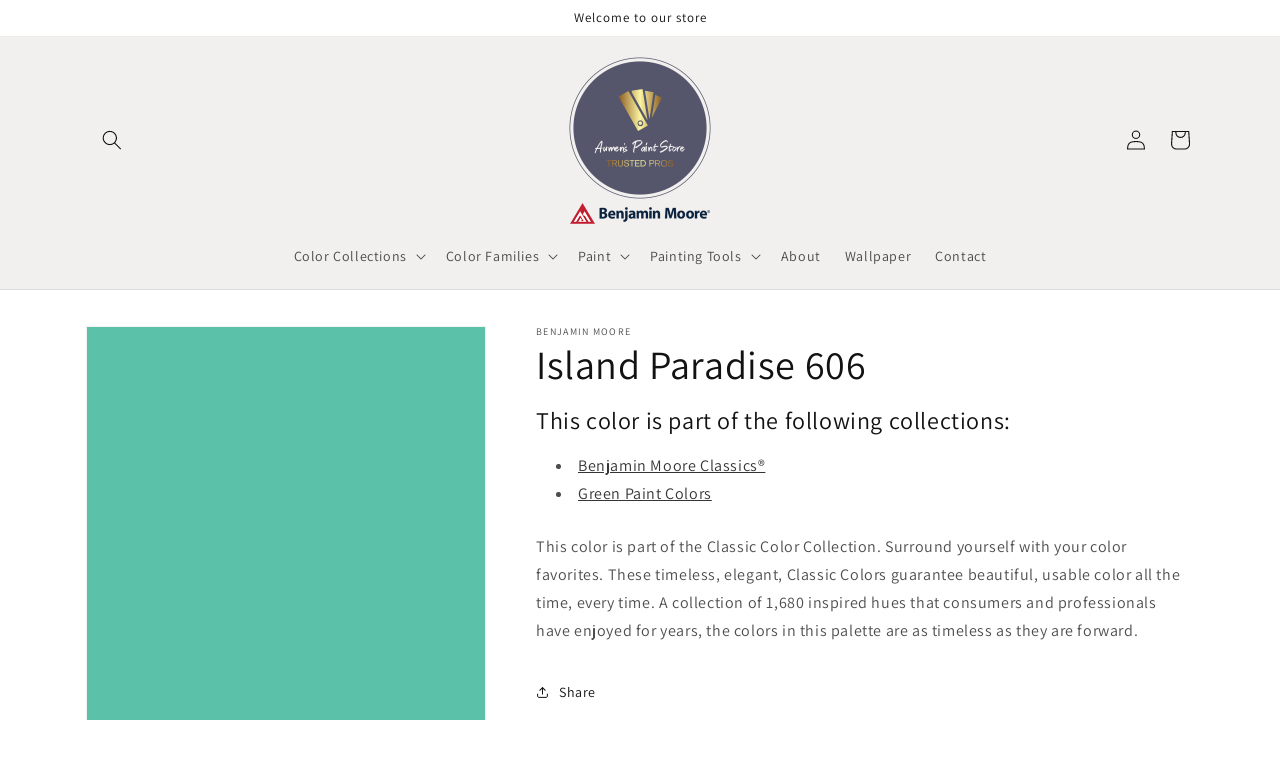

--- FILE ---
content_type: text/html; charset=utf-8
request_url: https://www.aumenspaintstore.com/products/island-paradise-606
body_size: 31211
content:
<!doctype html>
<html class="no-js" lang="en-US">
  <head>
    <meta charset="utf-8">
    <meta http-equiv="X-UA-Compatible" content="IE=edge">
    <meta name="viewport" content="width=device-width,initial-scale=1">
    <meta name="theme-color" content="">
    <link rel="canonical" href="https://www.aumenspaintstore.com/products/island-paradise-606">
    <link rel="preconnect" href="https://cdn.shopify.com" crossorigin><link rel="icon" type="image/png" href="//www.aumenspaintstore.com/cdn/shop/files/benjamin-moore-favicon.png?crop=center&height=32&v=1685986709&width=32"><link rel="preconnect" href="https://fonts.shopifycdn.com" crossorigin><title>
      Island Paradise 606 - Paint Color
 &ndash; Aumen&#39;s Paint &amp; Wallpaper</title>

    
      <meta name="description" content="This color is part of the Classic Color Collection. Surround yourself with your color favorites. These timeless, elegant, Classic Colors guarantee beautiful, usable color all the time, every time. A collection of 1,680 inspired hues that consumers and professionals have enjoyed for years, the colors in this palette are">
    

    

<meta property="og:site_name" content="Aumen&#39;s Paint &amp; Wallpaper">
<meta property="og:url" content="https://www.aumenspaintstore.com/products/island-paradise-606">
<meta property="og:title" content="Island Paradise 606 - Paint Color">
<meta property="og:type" content="product">
<meta property="og:description" content="This color is part of the Classic Color Collection. Surround yourself with your color favorites. These timeless, elegant, Classic Colors guarantee beautiful, usable color all the time, every time. A collection of 1,680 inspired hues that consumers and professionals have enjoyed for years, the colors in this palette are"><meta property="og:image" content="http://www.aumenspaintstore.com/cdn/shop/products/5BC1A9.png?v=1685985195">
  <meta property="og:image:secure_url" content="https://www.aumenspaintstore.com/cdn/shop/products/5BC1A9.png?v=1685985195">
  <meta property="og:image:width" content="1200">
  <meta property="og:image:height" content="1200"><meta property="og:price:amount" content="0.00">
  <meta property="og:price:currency" content="USD"><meta name="twitter:card" content="summary_large_image">
<meta name="twitter:title" content="Island Paradise 606 - Paint Color">
<meta name="twitter:description" content="This color is part of the Classic Color Collection. Surround yourself with your color favorites. These timeless, elegant, Classic Colors guarantee beautiful, usable color all the time, every time. A collection of 1,680 inspired hues that consumers and professionals have enjoyed for years, the colors in this palette are">


    <script src="//www.aumenspaintstore.com/cdn/shop/t/2/assets/constants.js?v=165488195745554878101685982229" defer="defer"></script>
    <script src="//www.aumenspaintstore.com/cdn/shop/t/2/assets/pubsub.js?v=2921868252632587581685982229" defer="defer"></script>
    <script src="//www.aumenspaintstore.com/cdn/shop/t/2/assets/global.js?v=85297797553816670871685982229" defer="defer"></script>
    <script>window.performance && window.performance.mark && window.performance.mark('shopify.content_for_header.start');</script><meta id="shopify-digital-wallet" name="shopify-digital-wallet" content="/76787253564/digital_wallets/dialog">
<meta name="shopify-checkout-api-token" content="5d5914465960b2cb6142bdb46b72e20c">
<link rel="alternate" type="application/json+oembed" href="https://www.aumenspaintstore.com/products/island-paradise-606.oembed">
<script async="async" src="/checkouts/internal/preloads.js?locale=en-US"></script>
<link rel="preconnect" href="https://shop.app" crossorigin="anonymous">
<script async="async" src="https://shop.app/checkouts/internal/preloads.js?locale=en-US&shop_id=76787253564" crossorigin="anonymous"></script>
<script id="apple-pay-shop-capabilities" type="application/json">{"shopId":76787253564,"countryCode":"US","currencyCode":"USD","merchantCapabilities":["supports3DS"],"merchantId":"gid:\/\/shopify\/Shop\/76787253564","merchantName":"Aumen's Paint \u0026 Wallpaper","requiredBillingContactFields":["postalAddress","email","phone"],"requiredShippingContactFields":["postalAddress","email","phone"],"shippingType":"shipping","supportedNetworks":["visa","masterCard","amex","discover","elo","jcb"],"total":{"type":"pending","label":"Aumen's Paint \u0026 Wallpaper","amount":"1.00"},"shopifyPaymentsEnabled":true,"supportsSubscriptions":true}</script>
<script id="shopify-features" type="application/json">{"accessToken":"5d5914465960b2cb6142bdb46b72e20c","betas":["rich-media-storefront-analytics"],"domain":"www.aumenspaintstore.com","predictiveSearch":true,"shopId":76787253564,"locale":"en"}</script>
<script>var Shopify = Shopify || {};
Shopify.shop = "aumenspaintstore.myshopify.com";
Shopify.locale = "en-US";
Shopify.currency = {"active":"USD","rate":"1.0"};
Shopify.country = "US";
Shopify.theme = {"name":"Dawn","id":151839539516,"schema_name":"Dawn","schema_version":"8.0.0","theme_store_id":null,"role":"main"};
Shopify.theme.handle = "null";
Shopify.theme.style = {"id":null,"handle":null};
Shopify.cdnHost = "www.aumenspaintstore.com/cdn";
Shopify.routes = Shopify.routes || {};
Shopify.routes.root = "/";</script>
<script type="module">!function(o){(o.Shopify=o.Shopify||{}).modules=!0}(window);</script>
<script>!function(o){function n(){var o=[];function n(){o.push(Array.prototype.slice.apply(arguments))}return n.q=o,n}var t=o.Shopify=o.Shopify||{};t.loadFeatures=n(),t.autoloadFeatures=n()}(window);</script>
<script>
  window.ShopifyPay = window.ShopifyPay || {};
  window.ShopifyPay.apiHost = "shop.app\/pay";
  window.ShopifyPay.redirectState = null;
</script>
<script id="shop-js-analytics" type="application/json">{"pageType":"product"}</script>
<script defer="defer" async type="module" src="//www.aumenspaintstore.com/cdn/shopifycloud/shop-js/modules/v2/client.init-shop-cart-sync_BApSsMSl.en.esm.js"></script>
<script defer="defer" async type="module" src="//www.aumenspaintstore.com/cdn/shopifycloud/shop-js/modules/v2/chunk.common_CBoos6YZ.esm.js"></script>
<script type="module">
  await import("//www.aumenspaintstore.com/cdn/shopifycloud/shop-js/modules/v2/client.init-shop-cart-sync_BApSsMSl.en.esm.js");
await import("//www.aumenspaintstore.com/cdn/shopifycloud/shop-js/modules/v2/chunk.common_CBoos6YZ.esm.js");

  window.Shopify.SignInWithShop?.initShopCartSync?.({"fedCMEnabled":true,"windoidEnabled":true});

</script>
<script>
  window.Shopify = window.Shopify || {};
  if (!window.Shopify.featureAssets) window.Shopify.featureAssets = {};
  window.Shopify.featureAssets['shop-js'] = {"shop-cart-sync":["modules/v2/client.shop-cart-sync_DJczDl9f.en.esm.js","modules/v2/chunk.common_CBoos6YZ.esm.js"],"init-fed-cm":["modules/v2/client.init-fed-cm_BzwGC0Wi.en.esm.js","modules/v2/chunk.common_CBoos6YZ.esm.js"],"init-windoid":["modules/v2/client.init-windoid_BS26ThXS.en.esm.js","modules/v2/chunk.common_CBoos6YZ.esm.js"],"shop-cash-offers":["modules/v2/client.shop-cash-offers_DthCPNIO.en.esm.js","modules/v2/chunk.common_CBoos6YZ.esm.js","modules/v2/chunk.modal_Bu1hFZFC.esm.js"],"shop-button":["modules/v2/client.shop-button_D_JX508o.en.esm.js","modules/v2/chunk.common_CBoos6YZ.esm.js"],"init-shop-email-lookup-coordinator":["modules/v2/client.init-shop-email-lookup-coordinator_DFwWcvrS.en.esm.js","modules/v2/chunk.common_CBoos6YZ.esm.js"],"shop-toast-manager":["modules/v2/client.shop-toast-manager_tEhgP2F9.en.esm.js","modules/v2/chunk.common_CBoos6YZ.esm.js"],"shop-login-button":["modules/v2/client.shop-login-button_DwLgFT0K.en.esm.js","modules/v2/chunk.common_CBoos6YZ.esm.js","modules/v2/chunk.modal_Bu1hFZFC.esm.js"],"avatar":["modules/v2/client.avatar_BTnouDA3.en.esm.js"],"init-shop-cart-sync":["modules/v2/client.init-shop-cart-sync_BApSsMSl.en.esm.js","modules/v2/chunk.common_CBoos6YZ.esm.js"],"pay-button":["modules/v2/client.pay-button_BuNmcIr_.en.esm.js","modules/v2/chunk.common_CBoos6YZ.esm.js"],"init-shop-for-new-customer-accounts":["modules/v2/client.init-shop-for-new-customer-accounts_DrjXSI53.en.esm.js","modules/v2/client.shop-login-button_DwLgFT0K.en.esm.js","modules/v2/chunk.common_CBoos6YZ.esm.js","modules/v2/chunk.modal_Bu1hFZFC.esm.js"],"init-customer-accounts-sign-up":["modules/v2/client.init-customer-accounts-sign-up_TlVCiykN.en.esm.js","modules/v2/client.shop-login-button_DwLgFT0K.en.esm.js","modules/v2/chunk.common_CBoos6YZ.esm.js","modules/v2/chunk.modal_Bu1hFZFC.esm.js"],"shop-follow-button":["modules/v2/client.shop-follow-button_C5D3XtBb.en.esm.js","modules/v2/chunk.common_CBoos6YZ.esm.js","modules/v2/chunk.modal_Bu1hFZFC.esm.js"],"checkout-modal":["modules/v2/client.checkout-modal_8TC_1FUY.en.esm.js","modules/v2/chunk.common_CBoos6YZ.esm.js","modules/v2/chunk.modal_Bu1hFZFC.esm.js"],"init-customer-accounts":["modules/v2/client.init-customer-accounts_C0Oh2ljF.en.esm.js","modules/v2/client.shop-login-button_DwLgFT0K.en.esm.js","modules/v2/chunk.common_CBoos6YZ.esm.js","modules/v2/chunk.modal_Bu1hFZFC.esm.js"],"lead-capture":["modules/v2/client.lead-capture_Cq0gfm7I.en.esm.js","modules/v2/chunk.common_CBoos6YZ.esm.js","modules/v2/chunk.modal_Bu1hFZFC.esm.js"],"shop-login":["modules/v2/client.shop-login_BmtnoEUo.en.esm.js","modules/v2/chunk.common_CBoos6YZ.esm.js","modules/v2/chunk.modal_Bu1hFZFC.esm.js"],"payment-terms":["modules/v2/client.payment-terms_BHOWV7U_.en.esm.js","modules/v2/chunk.common_CBoos6YZ.esm.js","modules/v2/chunk.modal_Bu1hFZFC.esm.js"]};
</script>
<script id="__st">var __st={"a":76787253564,"offset":-18000,"reqid":"433e7046-d0f1-4045-81a8-10c6133ca3c6-1768858177","pageurl":"www.aumenspaintstore.com\/products\/island-paradise-606","u":"986020568653","p":"product","rtyp":"product","rid":8373281194300};</script>
<script>window.ShopifyPaypalV4VisibilityTracking = true;</script>
<script id="captcha-bootstrap">!function(){'use strict';const t='contact',e='account',n='new_comment',o=[[t,t],['blogs',n],['comments',n],[t,'customer']],c=[[e,'customer_login'],[e,'guest_login'],[e,'recover_customer_password'],[e,'create_customer']],r=t=>t.map((([t,e])=>`form[action*='/${t}']:not([data-nocaptcha='true']) input[name='form_type'][value='${e}']`)).join(','),a=t=>()=>t?[...document.querySelectorAll(t)].map((t=>t.form)):[];function s(){const t=[...o],e=r(t);return a(e)}const i='password',u='form_key',d=['recaptcha-v3-token','g-recaptcha-response','h-captcha-response',i],f=()=>{try{return window.sessionStorage}catch{return}},m='__shopify_v',_=t=>t.elements[u];function p(t,e,n=!1){try{const o=window.sessionStorage,c=JSON.parse(o.getItem(e)),{data:r}=function(t){const{data:e,action:n}=t;return t[m]||n?{data:e,action:n}:{data:t,action:n}}(c);for(const[e,n]of Object.entries(r))t.elements[e]&&(t.elements[e].value=n);n&&o.removeItem(e)}catch(o){console.error('form repopulation failed',{error:o})}}const l='form_type',E='cptcha';function T(t){t.dataset[E]=!0}const w=window,h=w.document,L='Shopify',v='ce_forms',y='captcha';let A=!1;((t,e)=>{const n=(g='f06e6c50-85a8-45c8-87d0-21a2b65856fe',I='https://cdn.shopify.com/shopifycloud/storefront-forms-hcaptcha/ce_storefront_forms_captcha_hcaptcha.v1.5.2.iife.js',D={infoText:'Protected by hCaptcha',privacyText:'Privacy',termsText:'Terms'},(t,e,n)=>{const o=w[L][v],c=o.bindForm;if(c)return c(t,g,e,D).then(n);var r;o.q.push([[t,g,e,D],n]),r=I,A||(h.body.append(Object.assign(h.createElement('script'),{id:'captcha-provider',async:!0,src:r})),A=!0)});var g,I,D;w[L]=w[L]||{},w[L][v]=w[L][v]||{},w[L][v].q=[],w[L][y]=w[L][y]||{},w[L][y].protect=function(t,e){n(t,void 0,e),T(t)},Object.freeze(w[L][y]),function(t,e,n,w,h,L){const[v,y,A,g]=function(t,e,n){const i=e?o:[],u=t?c:[],d=[...i,...u],f=r(d),m=r(i),_=r(d.filter((([t,e])=>n.includes(e))));return[a(f),a(m),a(_),s()]}(w,h,L),I=t=>{const e=t.target;return e instanceof HTMLFormElement?e:e&&e.form},D=t=>v().includes(t);t.addEventListener('submit',(t=>{const e=I(t);if(!e)return;const n=D(e)&&!e.dataset.hcaptchaBound&&!e.dataset.recaptchaBound,o=_(e),c=g().includes(e)&&(!o||!o.value);(n||c)&&t.preventDefault(),c&&!n&&(function(t){try{if(!f())return;!function(t){const e=f();if(!e)return;const n=_(t);if(!n)return;const o=n.value;o&&e.removeItem(o)}(t);const e=Array.from(Array(32),(()=>Math.random().toString(36)[2])).join('');!function(t,e){_(t)||t.append(Object.assign(document.createElement('input'),{type:'hidden',name:u})),t.elements[u].value=e}(t,e),function(t,e){const n=f();if(!n)return;const o=[...t.querySelectorAll(`input[type='${i}']`)].map((({name:t})=>t)),c=[...d,...o],r={};for(const[a,s]of new FormData(t).entries())c.includes(a)||(r[a]=s);n.setItem(e,JSON.stringify({[m]:1,action:t.action,data:r}))}(t,e)}catch(e){console.error('failed to persist form',e)}}(e),e.submit())}));const S=(t,e)=>{t&&!t.dataset[E]&&(n(t,e.some((e=>e===t))),T(t))};for(const o of['focusin','change'])t.addEventListener(o,(t=>{const e=I(t);D(e)&&S(e,y())}));const B=e.get('form_key'),M=e.get(l),P=B&&M;t.addEventListener('DOMContentLoaded',(()=>{const t=y();if(P)for(const e of t)e.elements[l].value===M&&p(e,B);[...new Set([...A(),...v().filter((t=>'true'===t.dataset.shopifyCaptcha))])].forEach((e=>S(e,t)))}))}(h,new URLSearchParams(w.location.search),n,t,e,['guest_login'])})(!0,!0)}();</script>
<script integrity="sha256-4kQ18oKyAcykRKYeNunJcIwy7WH5gtpwJnB7kiuLZ1E=" data-source-attribution="shopify.loadfeatures" defer="defer" src="//www.aumenspaintstore.com/cdn/shopifycloud/storefront/assets/storefront/load_feature-a0a9edcb.js" crossorigin="anonymous"></script>
<script crossorigin="anonymous" defer="defer" src="//www.aumenspaintstore.com/cdn/shopifycloud/storefront/assets/shopify_pay/storefront-65b4c6d7.js?v=20250812"></script>
<script data-source-attribution="shopify.dynamic_checkout.dynamic.init">var Shopify=Shopify||{};Shopify.PaymentButton=Shopify.PaymentButton||{isStorefrontPortableWallets:!0,init:function(){window.Shopify.PaymentButton.init=function(){};var t=document.createElement("script");t.src="https://www.aumenspaintstore.com/cdn/shopifycloud/portable-wallets/latest/portable-wallets.en.js",t.type="module",document.head.appendChild(t)}};
</script>
<script data-source-attribution="shopify.dynamic_checkout.buyer_consent">
  function portableWalletsHideBuyerConsent(e){var t=document.getElementById("shopify-buyer-consent"),n=document.getElementById("shopify-subscription-policy-button");t&&n&&(t.classList.add("hidden"),t.setAttribute("aria-hidden","true"),n.removeEventListener("click",e))}function portableWalletsShowBuyerConsent(e){var t=document.getElementById("shopify-buyer-consent"),n=document.getElementById("shopify-subscription-policy-button");t&&n&&(t.classList.remove("hidden"),t.removeAttribute("aria-hidden"),n.addEventListener("click",e))}window.Shopify?.PaymentButton&&(window.Shopify.PaymentButton.hideBuyerConsent=portableWalletsHideBuyerConsent,window.Shopify.PaymentButton.showBuyerConsent=portableWalletsShowBuyerConsent);
</script>
<script data-source-attribution="shopify.dynamic_checkout.cart.bootstrap">document.addEventListener("DOMContentLoaded",(function(){function t(){return document.querySelector("shopify-accelerated-checkout-cart, shopify-accelerated-checkout")}if(t())Shopify.PaymentButton.init();else{new MutationObserver((function(e,n){t()&&(Shopify.PaymentButton.init(),n.disconnect())})).observe(document.body,{childList:!0,subtree:!0})}}));
</script>
<link id="shopify-accelerated-checkout-styles" rel="stylesheet" media="screen" href="https://www.aumenspaintstore.com/cdn/shopifycloud/portable-wallets/latest/accelerated-checkout-backwards-compat.css" crossorigin="anonymous">
<style id="shopify-accelerated-checkout-cart">
        #shopify-buyer-consent {
  margin-top: 1em;
  display: inline-block;
  width: 100%;
}

#shopify-buyer-consent.hidden {
  display: none;
}

#shopify-subscription-policy-button {
  background: none;
  border: none;
  padding: 0;
  text-decoration: underline;
  font-size: inherit;
  cursor: pointer;
}

#shopify-subscription-policy-button::before {
  box-shadow: none;
}

      </style>
<script id="sections-script" data-sections="header,footer" defer="defer" src="//www.aumenspaintstore.com/cdn/shop/t/2/compiled_assets/scripts.js?v=22"></script>
<script>window.performance && window.performance.mark && window.performance.mark('shopify.content_for_header.end');</script>


    <style data-shopify>
      @font-face {
  font-family: Assistant;
  font-weight: 400;
  font-style: normal;
  font-display: swap;
  src: url("//www.aumenspaintstore.com/cdn/fonts/assistant/assistant_n4.9120912a469cad1cc292572851508ca49d12e768.woff2") format("woff2"),
       url("//www.aumenspaintstore.com/cdn/fonts/assistant/assistant_n4.6e9875ce64e0fefcd3f4446b7ec9036b3ddd2985.woff") format("woff");
}

      @font-face {
  font-family: Assistant;
  font-weight: 700;
  font-style: normal;
  font-display: swap;
  src: url("//www.aumenspaintstore.com/cdn/fonts/assistant/assistant_n7.bf44452348ec8b8efa3aa3068825305886b1c83c.woff2") format("woff2"),
       url("//www.aumenspaintstore.com/cdn/fonts/assistant/assistant_n7.0c887fee83f6b3bda822f1150b912c72da0f7b64.woff") format("woff");
}

      
      
      @font-face {
  font-family: Assistant;
  font-weight: 400;
  font-style: normal;
  font-display: swap;
  src: url("//www.aumenspaintstore.com/cdn/fonts/assistant/assistant_n4.9120912a469cad1cc292572851508ca49d12e768.woff2") format("woff2"),
       url("//www.aumenspaintstore.com/cdn/fonts/assistant/assistant_n4.6e9875ce64e0fefcd3f4446b7ec9036b3ddd2985.woff") format("woff");
}


      :root {
        --font-body-family: Assistant, sans-serif;
        --font-body-style: normal;
        --font-body-weight: 400;
        --font-body-weight-bold: 700;

        --font-heading-family: Assistant, sans-serif;
        --font-heading-style: normal;
        --font-heading-weight: 400;

        --font-body-scale: 1.0;
        --font-heading-scale: 1.0;

        --color-base-text: 18, 18, 18;
        --color-shadow: 18, 18, 18;
        --color-base-background-1: 255, 255, 255;
        --color-base-background-2: 242, 240, 238;
        --color-base-solid-button-labels: 255, 255, 255;
        --color-base-outline-button-labels: 18, 18, 18;
        --color-base-accent-1: 18, 18, 18;
        --color-base-accent-2: 51, 79, 180;
        --payment-terms-background-color: #ffffff;

        --gradient-base-background-1: #ffffff;
        --gradient-base-background-2: #f2f0ee;
        --gradient-base-accent-1: #121212;
        --gradient-base-accent-2: #334fb4;

        --media-padding: px;
        --media-border-opacity: 0.05;
        --media-border-width: 1px;
        --media-radius: 0px;
        --media-shadow-opacity: 0.0;
        --media-shadow-horizontal-offset: 0px;
        --media-shadow-vertical-offset: 4px;
        --media-shadow-blur-radius: 5px;
        --media-shadow-visible: 0;

        --page-width: 120rem;
        --page-width-margin: 0rem;

        --product-card-image-padding: 0.0rem;
        --product-card-corner-radius: 0.0rem;
        --product-card-text-alignment: left;
        --product-card-border-width: 0.0rem;
        --product-card-border-opacity: 0.1;
        --product-card-shadow-opacity: 0.0;
        --product-card-shadow-visible: 0;
        --product-card-shadow-horizontal-offset: 0.0rem;
        --product-card-shadow-vertical-offset: 0.4rem;
        --product-card-shadow-blur-radius: 0.5rem;

        --collection-card-image-padding: 0.0rem;
        --collection-card-corner-radius: 0.0rem;
        --collection-card-text-alignment: left;
        --collection-card-border-width: 0.0rem;
        --collection-card-border-opacity: 0.0;
        --collection-card-shadow-opacity: 0.1;
        --collection-card-shadow-visible: 1;
        --collection-card-shadow-horizontal-offset: 0.0rem;
        --collection-card-shadow-vertical-offset: 0.0rem;
        --collection-card-shadow-blur-radius: 0.0rem;

        --blog-card-image-padding: 0.0rem;
        --blog-card-corner-radius: 0.0rem;
        --blog-card-text-alignment: left;
        --blog-card-border-width: 0.0rem;
        --blog-card-border-opacity: 0.0;
        --blog-card-shadow-opacity: 0.1;
        --blog-card-shadow-visible: 1;
        --blog-card-shadow-horizontal-offset: 0.0rem;
        --blog-card-shadow-vertical-offset: 0.0rem;
        --blog-card-shadow-blur-radius: 0.0rem;

        --badge-corner-radius: 4.0rem;

        --popup-border-width: 1px;
        --popup-border-opacity: 0.1;
        --popup-corner-radius: 0px;
        --popup-shadow-opacity: 0.0;
        --popup-shadow-horizontal-offset: 0px;
        --popup-shadow-vertical-offset: 4px;
        --popup-shadow-blur-radius: 5px;

        --drawer-border-width: 1px;
        --drawer-border-opacity: 0.1;
        --drawer-shadow-opacity: 0.0;
        --drawer-shadow-horizontal-offset: 0px;
        --drawer-shadow-vertical-offset: 4px;
        --drawer-shadow-blur-radius: 5px;

        --spacing-sections-desktop: 0px;
        --spacing-sections-mobile: 0px;

        --grid-desktop-vertical-spacing: 8px;
        --grid-desktop-horizontal-spacing: 8px;
        --grid-mobile-vertical-spacing: 4px;
        --grid-mobile-horizontal-spacing: 4px;

        --text-boxes-border-opacity: 0.1;
        --text-boxes-border-width: 0px;
        --text-boxes-radius: 0px;
        --text-boxes-shadow-opacity: 0.0;
        --text-boxes-shadow-visible: 0;
        --text-boxes-shadow-horizontal-offset: 0px;
        --text-boxes-shadow-vertical-offset: 4px;
        --text-boxes-shadow-blur-radius: 5px;

        --buttons-radius: 0px;
        --buttons-radius-outset: 0px;
        --buttons-border-width: 1px;
        --buttons-border-opacity: 1.0;
        --buttons-shadow-opacity: 0.0;
        --buttons-shadow-visible: 0;
        --buttons-shadow-horizontal-offset: 0px;
        --buttons-shadow-vertical-offset: 4px;
        --buttons-shadow-blur-radius: 5px;
        --buttons-border-offset: 0px;

        --inputs-radius: 0px;
        --inputs-border-width: 1px;
        --inputs-border-opacity: 0.55;
        --inputs-shadow-opacity: 0.0;
        --inputs-shadow-horizontal-offset: 0px;
        --inputs-margin-offset: 0px;
        --inputs-shadow-vertical-offset: 4px;
        --inputs-shadow-blur-radius: 5px;
        --inputs-radius-outset: 0px;

        --variant-pills-radius: 40px;
        --variant-pills-border-width: 1px;
        --variant-pills-border-opacity: 0.55;
        --variant-pills-shadow-opacity: 0.0;
        --variant-pills-shadow-horizontal-offset: 0px;
        --variant-pills-shadow-vertical-offset: 4px;
        --variant-pills-shadow-blur-radius: 5px;
      }

      *,
      *::before,
      *::after {
        box-sizing: inherit;
      }

      html {
        box-sizing: border-box;
        font-size: calc(var(--font-body-scale) * 62.5%);
        height: 100%;
      }

      body {
        display: grid;
        grid-template-rows: auto auto 1fr auto;
        grid-template-columns: 100%;
        min-height: 100%;
        margin: 0;
        font-size: 1.5rem;
        letter-spacing: 0.06rem;
        line-height: calc(1 + 0.8 / var(--font-body-scale));
        font-family: var(--font-body-family);
        font-style: var(--font-body-style);
        font-weight: var(--font-body-weight);
      }

      @media screen and (min-width: 750px) {
        body {
          font-size: 1.6rem;
        }
      }
    </style>

    <link href="//www.aumenspaintstore.com/cdn/shop/t/2/assets/base.css?v=831047894957930821685982227" rel="stylesheet" type="text/css" media="all" />
<link rel="preload" as="font" href="//www.aumenspaintstore.com/cdn/fonts/assistant/assistant_n4.9120912a469cad1cc292572851508ca49d12e768.woff2" type="font/woff2" crossorigin><link rel="preload" as="font" href="//www.aumenspaintstore.com/cdn/fonts/assistant/assistant_n4.9120912a469cad1cc292572851508ca49d12e768.woff2" type="font/woff2" crossorigin><link rel="stylesheet" href="//www.aumenspaintstore.com/cdn/shop/t/2/assets/component-predictive-search.css?v=85913294783299393391685982228" media="print" onload="this.media='all'"><script>document.documentElement.className = document.documentElement.className.replace('no-js', 'js');
    if (Shopify.designMode) {
      document.documentElement.classList.add('shopify-design-mode');
    }
    </script>
    <!-- Google tag (gtag.js) -->
    <script async src="https://www.googletagmanager.com/gtag/js?id=G-4J6M0NHG9V"></script>
    <script>
      window.dataLayer = window.dataLayer || [];
      function gtag(){dataLayer.push(arguments);}
      gtag('js', new Date());
    
      gtag('config', 'G-4J6M0NHG9V');
    </script>
  <script src="https://cdn.shopify.com/extensions/019ab6a1-508d-7b75-868a-a2e3da3e7a3d/paint-color-picker-18/assets/magical-color-variants.js" type="text/javascript" defer="defer"></script>
<link href="https://cdn.shopify.com/extensions/019ab6a1-508d-7b75-868a-a2e3da3e7a3d/paint-color-picker-18/assets/magical-color-variants.css" rel="stylesheet" type="text/css" media="all">
<script src="https://cdn.shopify.com/extensions/4b7a4b6d-f7c0-4544-afc6-cd51b8019571/free-notification-bar-messages-1/assets/magical-messages.js" type="text/javascript" defer="defer"></script>
<link href="https://cdn.shopify.com/extensions/4b7a4b6d-f7c0-4544-afc6-cd51b8019571/free-notification-bar-messages-1/assets/magical-messages.css" rel="stylesheet" type="text/css" media="all">
<link href="https://cdn.shopify.com/extensions/30ac50d9-3e28-47a9-b7c9-168537cfc503/magical-related-products-1/assets/magical-related-products.css" rel="stylesheet" type="text/css" media="all">
<link href="https://cdn.shopify.com/extensions/019ab6a1-508d-7b75-868a-a2e3da3e7a3d/paint-color-picker-18/assets/magical-tintable-products.css" rel="stylesheet" type="text/css" media="all">
<link href="https://monorail-edge.shopifysvc.com" rel="dns-prefetch">
<script>(function(){if ("sendBeacon" in navigator && "performance" in window) {try {var session_token_from_headers = performance.getEntriesByType('navigation')[0].serverTiming.find(x => x.name == '_s').description;} catch {var session_token_from_headers = undefined;}var session_cookie_matches = document.cookie.match(/_shopify_s=([^;]*)/);var session_token_from_cookie = session_cookie_matches && session_cookie_matches.length === 2 ? session_cookie_matches[1] : "";var session_token = session_token_from_headers || session_token_from_cookie || "";function handle_abandonment_event(e) {var entries = performance.getEntries().filter(function(entry) {return /monorail-edge.shopifysvc.com/.test(entry.name);});if (!window.abandonment_tracked && entries.length === 0) {window.abandonment_tracked = true;var currentMs = Date.now();var navigation_start = performance.timing.navigationStart;var payload = {shop_id: 76787253564,url: window.location.href,navigation_start,duration: currentMs - navigation_start,session_token,page_type: "product"};window.navigator.sendBeacon("https://monorail-edge.shopifysvc.com/v1/produce", JSON.stringify({schema_id: "online_store_buyer_site_abandonment/1.1",payload: payload,metadata: {event_created_at_ms: currentMs,event_sent_at_ms: currentMs}}));}}window.addEventListener('pagehide', handle_abandonment_event);}}());</script>
<script id="web-pixels-manager-setup">(function e(e,d,r,n,o){if(void 0===o&&(o={}),!Boolean(null===(a=null===(i=window.Shopify)||void 0===i?void 0:i.analytics)||void 0===a?void 0:a.replayQueue)){var i,a;window.Shopify=window.Shopify||{};var t=window.Shopify;t.analytics=t.analytics||{};var s=t.analytics;s.replayQueue=[],s.publish=function(e,d,r){return s.replayQueue.push([e,d,r]),!0};try{self.performance.mark("wpm:start")}catch(e){}var l=function(){var e={modern:/Edge?\/(1{2}[4-9]|1[2-9]\d|[2-9]\d{2}|\d{4,})\.\d+(\.\d+|)|Firefox\/(1{2}[4-9]|1[2-9]\d|[2-9]\d{2}|\d{4,})\.\d+(\.\d+|)|Chrom(ium|e)\/(9{2}|\d{3,})\.\d+(\.\d+|)|(Maci|X1{2}).+ Version\/(15\.\d+|(1[6-9]|[2-9]\d|\d{3,})\.\d+)([,.]\d+|)( \(\w+\)|)( Mobile\/\w+|) Safari\/|Chrome.+OPR\/(9{2}|\d{3,})\.\d+\.\d+|(CPU[ +]OS|iPhone[ +]OS|CPU[ +]iPhone|CPU IPhone OS|CPU iPad OS)[ +]+(15[._]\d+|(1[6-9]|[2-9]\d|\d{3,})[._]\d+)([._]\d+|)|Android:?[ /-](13[3-9]|1[4-9]\d|[2-9]\d{2}|\d{4,})(\.\d+|)(\.\d+|)|Android.+Firefox\/(13[5-9]|1[4-9]\d|[2-9]\d{2}|\d{4,})\.\d+(\.\d+|)|Android.+Chrom(ium|e)\/(13[3-9]|1[4-9]\d|[2-9]\d{2}|\d{4,})\.\d+(\.\d+|)|SamsungBrowser\/([2-9]\d|\d{3,})\.\d+/,legacy:/Edge?\/(1[6-9]|[2-9]\d|\d{3,})\.\d+(\.\d+|)|Firefox\/(5[4-9]|[6-9]\d|\d{3,})\.\d+(\.\d+|)|Chrom(ium|e)\/(5[1-9]|[6-9]\d|\d{3,})\.\d+(\.\d+|)([\d.]+$|.*Safari\/(?![\d.]+ Edge\/[\d.]+$))|(Maci|X1{2}).+ Version\/(10\.\d+|(1[1-9]|[2-9]\d|\d{3,})\.\d+)([,.]\d+|)( \(\w+\)|)( Mobile\/\w+|) Safari\/|Chrome.+OPR\/(3[89]|[4-9]\d|\d{3,})\.\d+\.\d+|(CPU[ +]OS|iPhone[ +]OS|CPU[ +]iPhone|CPU IPhone OS|CPU iPad OS)[ +]+(10[._]\d+|(1[1-9]|[2-9]\d|\d{3,})[._]\d+)([._]\d+|)|Android:?[ /-](13[3-9]|1[4-9]\d|[2-9]\d{2}|\d{4,})(\.\d+|)(\.\d+|)|Mobile Safari.+OPR\/([89]\d|\d{3,})\.\d+\.\d+|Android.+Firefox\/(13[5-9]|1[4-9]\d|[2-9]\d{2}|\d{4,})\.\d+(\.\d+|)|Android.+Chrom(ium|e)\/(13[3-9]|1[4-9]\d|[2-9]\d{2}|\d{4,})\.\d+(\.\d+|)|Android.+(UC? ?Browser|UCWEB|U3)[ /]?(15\.([5-9]|\d{2,})|(1[6-9]|[2-9]\d|\d{3,})\.\d+)\.\d+|SamsungBrowser\/(5\.\d+|([6-9]|\d{2,})\.\d+)|Android.+MQ{2}Browser\/(14(\.(9|\d{2,})|)|(1[5-9]|[2-9]\d|\d{3,})(\.\d+|))(\.\d+|)|K[Aa][Ii]OS\/(3\.\d+|([4-9]|\d{2,})\.\d+)(\.\d+|)/},d=e.modern,r=e.legacy,n=navigator.userAgent;return n.match(d)?"modern":n.match(r)?"legacy":"unknown"}(),u="modern"===l?"modern":"legacy",c=(null!=n?n:{modern:"",legacy:""})[u],f=function(e){return[e.baseUrl,"/wpm","/b",e.hashVersion,"modern"===e.buildTarget?"m":"l",".js"].join("")}({baseUrl:d,hashVersion:r,buildTarget:u}),m=function(e){var d=e.version,r=e.bundleTarget,n=e.surface,o=e.pageUrl,i=e.monorailEndpoint;return{emit:function(e){var a=e.status,t=e.errorMsg,s=(new Date).getTime(),l=JSON.stringify({metadata:{event_sent_at_ms:s},events:[{schema_id:"web_pixels_manager_load/3.1",payload:{version:d,bundle_target:r,page_url:o,status:a,surface:n,error_msg:t},metadata:{event_created_at_ms:s}}]});if(!i)return console&&console.warn&&console.warn("[Web Pixels Manager] No Monorail endpoint provided, skipping logging."),!1;try{return self.navigator.sendBeacon.bind(self.navigator)(i,l)}catch(e){}var u=new XMLHttpRequest;try{return u.open("POST",i,!0),u.setRequestHeader("Content-Type","text/plain"),u.send(l),!0}catch(e){return console&&console.warn&&console.warn("[Web Pixels Manager] Got an unhandled error while logging to Monorail."),!1}}}}({version:r,bundleTarget:l,surface:e.surface,pageUrl:self.location.href,monorailEndpoint:e.monorailEndpoint});try{o.browserTarget=l,function(e){var d=e.src,r=e.async,n=void 0===r||r,o=e.onload,i=e.onerror,a=e.sri,t=e.scriptDataAttributes,s=void 0===t?{}:t,l=document.createElement("script"),u=document.querySelector("head"),c=document.querySelector("body");if(l.async=n,l.src=d,a&&(l.integrity=a,l.crossOrigin="anonymous"),s)for(var f in s)if(Object.prototype.hasOwnProperty.call(s,f))try{l.dataset[f]=s[f]}catch(e){}if(o&&l.addEventListener("load",o),i&&l.addEventListener("error",i),u)u.appendChild(l);else{if(!c)throw new Error("Did not find a head or body element to append the script");c.appendChild(l)}}({src:f,async:!0,onload:function(){if(!function(){var e,d;return Boolean(null===(d=null===(e=window.Shopify)||void 0===e?void 0:e.analytics)||void 0===d?void 0:d.initialized)}()){var d=window.webPixelsManager.init(e)||void 0;if(d){var r=window.Shopify.analytics;r.replayQueue.forEach((function(e){var r=e[0],n=e[1],o=e[2];d.publishCustomEvent(r,n,o)})),r.replayQueue=[],r.publish=d.publishCustomEvent,r.visitor=d.visitor,r.initialized=!0}}},onerror:function(){return m.emit({status:"failed",errorMsg:"".concat(f," has failed to load")})},sri:function(e){var d=/^sha384-[A-Za-z0-9+/=]+$/;return"string"==typeof e&&d.test(e)}(c)?c:"",scriptDataAttributes:o}),m.emit({status:"loading"})}catch(e){m.emit({status:"failed",errorMsg:(null==e?void 0:e.message)||"Unknown error"})}}})({shopId: 76787253564,storefrontBaseUrl: "https://www.aumenspaintstore.com",extensionsBaseUrl: "https://extensions.shopifycdn.com/cdn/shopifycloud/web-pixels-manager",monorailEndpoint: "https://monorail-edge.shopifysvc.com/unstable/produce_batch",surface: "storefront-renderer",enabledBetaFlags: ["2dca8a86"],webPixelsConfigList: [{"id":"shopify-app-pixel","configuration":"{}","eventPayloadVersion":"v1","runtimeContext":"STRICT","scriptVersion":"0450","apiClientId":"shopify-pixel","type":"APP","privacyPurposes":["ANALYTICS","MARKETING"]},{"id":"shopify-custom-pixel","eventPayloadVersion":"v1","runtimeContext":"LAX","scriptVersion":"0450","apiClientId":"shopify-pixel","type":"CUSTOM","privacyPurposes":["ANALYTICS","MARKETING"]}],isMerchantRequest: false,initData: {"shop":{"name":"Aumen's Paint \u0026 Wallpaper","paymentSettings":{"currencyCode":"USD"},"myshopifyDomain":"aumenspaintstore.myshopify.com","countryCode":"US","storefrontUrl":"https:\/\/www.aumenspaintstore.com"},"customer":null,"cart":null,"checkout":null,"productVariants":[{"price":{"amount":0.0,"currencyCode":"USD"},"product":{"title":"Island Paradise 606","vendor":"Benjamin Moore","id":"8373281194300","untranslatedTitle":"Island Paradise 606","url":"\/products\/island-paradise-606","type":"Color"},"id":"45327443919164","image":{"src":"\/\/www.aumenspaintstore.com\/cdn\/shop\/products\/5BC1A9.png?v=1685985195"},"sku":null,"title":"Default Title","untranslatedTitle":"Default Title"}],"purchasingCompany":null},},"https://www.aumenspaintstore.com/cdn","fcfee988w5aeb613cpc8e4bc33m6693e112",{"modern":"","legacy":""},{"shopId":"76787253564","storefrontBaseUrl":"https:\/\/www.aumenspaintstore.com","extensionBaseUrl":"https:\/\/extensions.shopifycdn.com\/cdn\/shopifycloud\/web-pixels-manager","surface":"storefront-renderer","enabledBetaFlags":"[\"2dca8a86\"]","isMerchantRequest":"false","hashVersion":"fcfee988w5aeb613cpc8e4bc33m6693e112","publish":"custom","events":"[[\"page_viewed\",{}],[\"product_viewed\",{\"productVariant\":{\"price\":{\"amount\":0.0,\"currencyCode\":\"USD\"},\"product\":{\"title\":\"Island Paradise 606\",\"vendor\":\"Benjamin Moore\",\"id\":\"8373281194300\",\"untranslatedTitle\":\"Island Paradise 606\",\"url\":\"\/products\/island-paradise-606\",\"type\":\"Color\"},\"id\":\"45327443919164\",\"image\":{\"src\":\"\/\/www.aumenspaintstore.com\/cdn\/shop\/products\/5BC1A9.png?v=1685985195\"},\"sku\":null,\"title\":\"Default Title\",\"untranslatedTitle\":\"Default Title\"}}]]"});</script><script>
  window.ShopifyAnalytics = window.ShopifyAnalytics || {};
  window.ShopifyAnalytics.meta = window.ShopifyAnalytics.meta || {};
  window.ShopifyAnalytics.meta.currency = 'USD';
  var meta = {"product":{"id":8373281194300,"gid":"gid:\/\/shopify\/Product\/8373281194300","vendor":"Benjamin Moore","type":"Color","handle":"island-paradise-606","variants":[{"id":45327443919164,"price":0,"name":"Island Paradise 606","public_title":null,"sku":null}],"remote":false},"page":{"pageType":"product","resourceType":"product","resourceId":8373281194300,"requestId":"433e7046-d0f1-4045-81a8-10c6133ca3c6-1768858177"}};
  for (var attr in meta) {
    window.ShopifyAnalytics.meta[attr] = meta[attr];
  }
</script>
<script class="analytics">
  (function () {
    var customDocumentWrite = function(content) {
      var jquery = null;

      if (window.jQuery) {
        jquery = window.jQuery;
      } else if (window.Checkout && window.Checkout.$) {
        jquery = window.Checkout.$;
      }

      if (jquery) {
        jquery('body').append(content);
      }
    };

    var hasLoggedConversion = function(token) {
      if (token) {
        return document.cookie.indexOf('loggedConversion=' + token) !== -1;
      }
      return false;
    }

    var setCookieIfConversion = function(token) {
      if (token) {
        var twoMonthsFromNow = new Date(Date.now());
        twoMonthsFromNow.setMonth(twoMonthsFromNow.getMonth() + 2);

        document.cookie = 'loggedConversion=' + token + '; expires=' + twoMonthsFromNow;
      }
    }

    var trekkie = window.ShopifyAnalytics.lib = window.trekkie = window.trekkie || [];
    if (trekkie.integrations) {
      return;
    }
    trekkie.methods = [
      'identify',
      'page',
      'ready',
      'track',
      'trackForm',
      'trackLink'
    ];
    trekkie.factory = function(method) {
      return function() {
        var args = Array.prototype.slice.call(arguments);
        args.unshift(method);
        trekkie.push(args);
        return trekkie;
      };
    };
    for (var i = 0; i < trekkie.methods.length; i++) {
      var key = trekkie.methods[i];
      trekkie[key] = trekkie.factory(key);
    }
    trekkie.load = function(config) {
      trekkie.config = config || {};
      trekkie.config.initialDocumentCookie = document.cookie;
      var first = document.getElementsByTagName('script')[0];
      var script = document.createElement('script');
      script.type = 'text/javascript';
      script.onerror = function(e) {
        var scriptFallback = document.createElement('script');
        scriptFallback.type = 'text/javascript';
        scriptFallback.onerror = function(error) {
                var Monorail = {
      produce: function produce(monorailDomain, schemaId, payload) {
        var currentMs = new Date().getTime();
        var event = {
          schema_id: schemaId,
          payload: payload,
          metadata: {
            event_created_at_ms: currentMs,
            event_sent_at_ms: currentMs
          }
        };
        return Monorail.sendRequest("https://" + monorailDomain + "/v1/produce", JSON.stringify(event));
      },
      sendRequest: function sendRequest(endpointUrl, payload) {
        // Try the sendBeacon API
        if (window && window.navigator && typeof window.navigator.sendBeacon === 'function' && typeof window.Blob === 'function' && !Monorail.isIos12()) {
          var blobData = new window.Blob([payload], {
            type: 'text/plain'
          });

          if (window.navigator.sendBeacon(endpointUrl, blobData)) {
            return true;
          } // sendBeacon was not successful

        } // XHR beacon

        var xhr = new XMLHttpRequest();

        try {
          xhr.open('POST', endpointUrl);
          xhr.setRequestHeader('Content-Type', 'text/plain');
          xhr.send(payload);
        } catch (e) {
          console.log(e);
        }

        return false;
      },
      isIos12: function isIos12() {
        return window.navigator.userAgent.lastIndexOf('iPhone; CPU iPhone OS 12_') !== -1 || window.navigator.userAgent.lastIndexOf('iPad; CPU OS 12_') !== -1;
      }
    };
    Monorail.produce('monorail-edge.shopifysvc.com',
      'trekkie_storefront_load_errors/1.1',
      {shop_id: 76787253564,
      theme_id: 151839539516,
      app_name: "storefront",
      context_url: window.location.href,
      source_url: "//www.aumenspaintstore.com/cdn/s/trekkie.storefront.cd680fe47e6c39ca5d5df5f0a32d569bc48c0f27.min.js"});

        };
        scriptFallback.async = true;
        scriptFallback.src = '//www.aumenspaintstore.com/cdn/s/trekkie.storefront.cd680fe47e6c39ca5d5df5f0a32d569bc48c0f27.min.js';
        first.parentNode.insertBefore(scriptFallback, first);
      };
      script.async = true;
      script.src = '//www.aumenspaintstore.com/cdn/s/trekkie.storefront.cd680fe47e6c39ca5d5df5f0a32d569bc48c0f27.min.js';
      first.parentNode.insertBefore(script, first);
    };
    trekkie.load(
      {"Trekkie":{"appName":"storefront","development":false,"defaultAttributes":{"shopId":76787253564,"isMerchantRequest":null,"themeId":151839539516,"themeCityHash":"5933375886534264166","contentLanguage":"en-US","currency":"USD","eventMetadataId":"41340c68-8f89-4f55-97f9-6ac027e304a3"},"isServerSideCookieWritingEnabled":true,"monorailRegion":"shop_domain","enabledBetaFlags":["65f19447"]},"Session Attribution":{},"S2S":{"facebookCapiEnabled":false,"source":"trekkie-storefront-renderer","apiClientId":580111}}
    );

    var loaded = false;
    trekkie.ready(function() {
      if (loaded) return;
      loaded = true;

      window.ShopifyAnalytics.lib = window.trekkie;

      var originalDocumentWrite = document.write;
      document.write = customDocumentWrite;
      try { window.ShopifyAnalytics.merchantGoogleAnalytics.call(this); } catch(error) {};
      document.write = originalDocumentWrite;

      window.ShopifyAnalytics.lib.page(null,{"pageType":"product","resourceType":"product","resourceId":8373281194300,"requestId":"433e7046-d0f1-4045-81a8-10c6133ca3c6-1768858177","shopifyEmitted":true});

      var match = window.location.pathname.match(/checkouts\/(.+)\/(thank_you|post_purchase)/)
      var token = match? match[1]: undefined;
      if (!hasLoggedConversion(token)) {
        setCookieIfConversion(token);
        window.ShopifyAnalytics.lib.track("Viewed Product",{"currency":"USD","variantId":45327443919164,"productId":8373281194300,"productGid":"gid:\/\/shopify\/Product\/8373281194300","name":"Island Paradise 606","price":"0.00","sku":null,"brand":"Benjamin Moore","variant":null,"category":"Color","nonInteraction":true,"remote":false},undefined,undefined,{"shopifyEmitted":true});
      window.ShopifyAnalytics.lib.track("monorail:\/\/trekkie_storefront_viewed_product\/1.1",{"currency":"USD","variantId":45327443919164,"productId":8373281194300,"productGid":"gid:\/\/shopify\/Product\/8373281194300","name":"Island Paradise 606","price":"0.00","sku":null,"brand":"Benjamin Moore","variant":null,"category":"Color","nonInteraction":true,"remote":false,"referer":"https:\/\/www.aumenspaintstore.com\/products\/island-paradise-606"});
      }
    });


        var eventsListenerScript = document.createElement('script');
        eventsListenerScript.async = true;
        eventsListenerScript.src = "//www.aumenspaintstore.com/cdn/shopifycloud/storefront/assets/shop_events_listener-3da45d37.js";
        document.getElementsByTagName('head')[0].appendChild(eventsListenerScript);

})();</script>
<script
  defer
  src="https://www.aumenspaintstore.com/cdn/shopifycloud/perf-kit/shopify-perf-kit-3.0.4.min.js"
  data-application="storefront-renderer"
  data-shop-id="76787253564"
  data-render-region="gcp-us-central1"
  data-page-type="product"
  data-theme-instance-id="151839539516"
  data-theme-name="Dawn"
  data-theme-version="8.0.0"
  data-monorail-region="shop_domain"
  data-resource-timing-sampling-rate="10"
  data-shs="true"
  data-shs-beacon="true"
  data-shs-export-with-fetch="true"
  data-shs-logs-sample-rate="1"
  data-shs-beacon-endpoint="https://www.aumenspaintstore.com/api/collect"
></script>
</head>

  <body class="gradient">
    <a class="skip-to-content-link button visually-hidden" href="#MainContent">
      Skip to content
    </a><!-- BEGIN sections: header-group -->
<div id="shopify-section-sections--19396787863868__announcement-bar" class="shopify-section shopify-section-group-header-group announcement-bar-section"><div class="announcement-bar color-background-1 gradient" role="region" aria-label="Announcement" ><div class="page-width">
                <p class="announcement-bar__message center h5">
                  <span>Welcome to our store</span></p>
              </div></div>
</div><div id="shopify-section-sections--19396787863868__header" class="shopify-section shopify-section-group-header-group section-header"><link rel="stylesheet" href="//www.aumenspaintstore.com/cdn/shop/t/2/assets/component-list-menu.css?v=151968516119678728991685982228" media="print" onload="this.media='all'">
<link rel="stylesheet" href="//www.aumenspaintstore.com/cdn/shop/t/2/assets/component-search.css?v=184225813856820874251685982228" media="print" onload="this.media='all'">
<link rel="stylesheet" href="//www.aumenspaintstore.com/cdn/shop/t/2/assets/component-menu-drawer.css?v=182311192829367774911685982228" media="print" onload="this.media='all'">
<link rel="stylesheet" href="//www.aumenspaintstore.com/cdn/shop/t/2/assets/component-cart-notification.css?v=137625604348931474661685982227" media="print" onload="this.media='all'">
<link rel="stylesheet" href="//www.aumenspaintstore.com/cdn/shop/t/2/assets/component-cart-items.css?v=23917223812499722491685982227" media="print" onload="this.media='all'"><link rel="stylesheet" href="//www.aumenspaintstore.com/cdn/shop/t/2/assets/component-price.css?v=65402837579211014041685982228" media="print" onload="this.media='all'">
  <link rel="stylesheet" href="//www.aumenspaintstore.com/cdn/shop/t/2/assets/component-loading-overlay.css?v=167310470843593579841685982228" media="print" onload="this.media='all'"><noscript><link href="//www.aumenspaintstore.com/cdn/shop/t/2/assets/component-list-menu.css?v=151968516119678728991685982228" rel="stylesheet" type="text/css" media="all" /></noscript>
<noscript><link href="//www.aumenspaintstore.com/cdn/shop/t/2/assets/component-search.css?v=184225813856820874251685982228" rel="stylesheet" type="text/css" media="all" /></noscript>
<noscript><link href="//www.aumenspaintstore.com/cdn/shop/t/2/assets/component-menu-drawer.css?v=182311192829367774911685982228" rel="stylesheet" type="text/css" media="all" /></noscript>
<noscript><link href="//www.aumenspaintstore.com/cdn/shop/t/2/assets/component-cart-notification.css?v=137625604348931474661685982227" rel="stylesheet" type="text/css" media="all" /></noscript>
<noscript><link href="//www.aumenspaintstore.com/cdn/shop/t/2/assets/component-cart-items.css?v=23917223812499722491685982227" rel="stylesheet" type="text/css" media="all" /></noscript>

<style>
  header-drawer {
    justify-self: start;
    margin-left: -1.2rem;
  }

  .header__heading-logo {
    max-width: 150px;
  }@media screen and (min-width: 990px) {
    header-drawer {
      display: none;
    }
  }

  .menu-drawer-container {
    display: flex;
  }

  .list-menu {
    list-style: none;
    padding: 0;
    margin: 0;
  }

  .list-menu--inline {
    display: inline-flex;
    flex-wrap: wrap;
  }

  summary.list-menu__item {
    padding-right: 2.7rem;
  }

  .list-menu__item {
    display: flex;
    align-items: center;
    line-height: calc(1 + 0.3 / var(--font-body-scale));
  }

  .list-menu__item--link {
    text-decoration: none;
    padding-bottom: 1rem;
    padding-top: 1rem;
    line-height: calc(1 + 0.8 / var(--font-body-scale));
  }

  @media screen and (min-width: 750px) {
    .list-menu__item--link {
      padding-bottom: 0.5rem;
      padding-top: 0.5rem;
    }
  }
</style><style data-shopify>.header {
    padding-top: 4px;
    padding-bottom: 6px;
  }

  .section-header {
    position: sticky; /* This is for fixing a Safari z-index issue. PR #2147 */
    margin-bottom: 0px;
  }

  @media screen and (min-width: 750px) {
    .section-header {
      margin-bottom: 0px;
    }
  }

  @media screen and (min-width: 990px) {
    .header {
      padding-top: 8px;
      padding-bottom: 12px;
    }
  }</style><script src="//www.aumenspaintstore.com/cdn/shop/t/2/assets/details-disclosure.js?v=153497636716254413831685982229" defer="defer"></script>
<script src="//www.aumenspaintstore.com/cdn/shop/t/2/assets/details-modal.js?v=4511761896672669691685982229" defer="defer"></script>
<script src="//www.aumenspaintstore.com/cdn/shop/t/2/assets/cart-notification.js?v=160453272920806432391685982227" defer="defer"></script>
<script src="//www.aumenspaintstore.com/cdn/shop/t/2/assets/search-form.js?v=113639710312857635801685982229" defer="defer"></script><svg xmlns="http://www.w3.org/2000/svg" class="hidden">
  <symbol id="icon-search" viewbox="0 0 18 19" fill="none">
    <path fill-rule="evenodd" clip-rule="evenodd" d="M11.03 11.68A5.784 5.784 0 112.85 3.5a5.784 5.784 0 018.18 8.18zm.26 1.12a6.78 6.78 0 11.72-.7l5.4 5.4a.5.5 0 11-.71.7l-5.41-5.4z" fill="currentColor"/>
  </symbol>

  <symbol id="icon-reset" class="icon icon-close"  fill="none" viewBox="0 0 18 18" stroke="currentColor">
    <circle r="8.5" cy="9" cx="9" stroke-opacity="0.2"/>
    <path d="M6.82972 6.82915L1.17193 1.17097" stroke-linecap="round" stroke-linejoin="round" transform="translate(5 5)"/>
    <path d="M1.22896 6.88502L6.77288 1.11523" stroke-linecap="round" stroke-linejoin="round" transform="translate(5 5)"/>
  </symbol>

  <symbol id="icon-close" class="icon icon-close" fill="none" viewBox="0 0 18 17">
    <path d="M.865 15.978a.5.5 0 00.707.707l7.433-7.431 7.579 7.282a.501.501 0 00.846-.37.5.5 0 00-.153-.351L9.712 8.546l7.417-7.416a.5.5 0 10-.707-.708L8.991 7.853 1.413.573a.5.5 0 10-.693.72l7.563 7.268-7.418 7.417z" fill="currentColor">
  </symbol>
</svg>
<div class="header-wrapper color-background-2 gradient header-wrapper--border-bottom">
  <header class="header header--top-center header--mobile-center page-width header--has-menu"><header-drawer data-breakpoint="tablet">
        <details id="Details-menu-drawer-container" class="menu-drawer-container">
          <summary class="header__icon header__icon--menu header__icon--summary link focus-inset" aria-label="Menu">
            <span>
              <svg
  xmlns="http://www.w3.org/2000/svg"
  aria-hidden="true"
  focusable="false"
  class="icon icon-hamburger"
  fill="none"
  viewBox="0 0 18 16"
>
  <path d="M1 .5a.5.5 0 100 1h15.71a.5.5 0 000-1H1zM.5 8a.5.5 0 01.5-.5h15.71a.5.5 0 010 1H1A.5.5 0 01.5 8zm0 7a.5.5 0 01.5-.5h15.71a.5.5 0 010 1H1a.5.5 0 01-.5-.5z" fill="currentColor">
</svg>

              <svg
  xmlns="http://www.w3.org/2000/svg"
  aria-hidden="true"
  focusable="false"
  class="icon icon-close"
  fill="none"
  viewBox="0 0 18 17"
>
  <path d="M.865 15.978a.5.5 0 00.707.707l7.433-7.431 7.579 7.282a.501.501 0 00.846-.37.5.5 0 00-.153-.351L9.712 8.546l7.417-7.416a.5.5 0 10-.707-.708L8.991 7.853 1.413.573a.5.5 0 10-.693.72l7.563 7.268-7.418 7.417z" fill="currentColor">
</svg>

            </span>
          </summary>
          <div id="menu-drawer" class="gradient menu-drawer motion-reduce" tabindex="-1">
            <div class="menu-drawer__inner-container">
              <div class="menu-drawer__navigation-container">
                <nav class="menu-drawer__navigation">
                  <ul class="menu-drawer__menu has-submenu list-menu" role="list"><li><details id="Details-menu-drawer-menu-item-1">
                            <summary class="menu-drawer__menu-item list-menu__item link link--text focus-inset">
                              Color Collections
                              <svg
  viewBox="0 0 14 10"
  fill="none"
  aria-hidden="true"
  focusable="false"
  class="icon icon-arrow"
  xmlns="http://www.w3.org/2000/svg"
>
  <path fill-rule="evenodd" clip-rule="evenodd" d="M8.537.808a.5.5 0 01.817-.162l4 4a.5.5 0 010 .708l-4 4a.5.5 0 11-.708-.708L11.793 5.5H1a.5.5 0 010-1h10.793L8.646 1.354a.5.5 0 01-.109-.546z" fill="currentColor">
</svg>

                              <svg aria-hidden="true" focusable="false" class="icon icon-caret" viewBox="0 0 10 6">
  <path fill-rule="evenodd" clip-rule="evenodd" d="M9.354.646a.5.5 0 00-.708 0L5 4.293 1.354.646a.5.5 0 00-.708.708l4 4a.5.5 0 00.708 0l4-4a.5.5 0 000-.708z" fill="currentColor">
</svg>

                            </summary>
                            <div id="link-color-collections" class="menu-drawer__submenu has-submenu gradient motion-reduce" tabindex="-1">
                              <div class="menu-drawer__inner-submenu">
                                <button class="menu-drawer__close-button link link--text focus-inset" aria-expanded="true">
                                  <svg
  viewBox="0 0 14 10"
  fill="none"
  aria-hidden="true"
  focusable="false"
  class="icon icon-arrow"
  xmlns="http://www.w3.org/2000/svg"
>
  <path fill-rule="evenodd" clip-rule="evenodd" d="M8.537.808a.5.5 0 01.817-.162l4 4a.5.5 0 010 .708l-4 4a.5.5 0 11-.708-.708L11.793 5.5H1a.5.5 0 010-1h10.793L8.646 1.354a.5.5 0 01-.109-.546z" fill="currentColor">
</svg>

                                  Color Collections
                                </button>
                                <ul class="menu-drawer__menu list-menu" role="list" tabindex="-1"><li><a href="/pages/color-collections" class="menu-drawer__menu-item link link--text list-menu__item focus-inset">
                                          Color Collections Overview
                                        </a></li><li><a href="/collections/ct24" class="menu-drawer__menu-item link link--text list-menu__item focus-inset">
                                          Color Trends 2024
                                        </a></li><li><a href="/collections/color-preview-paint-colors" class="menu-drawer__menu-item link link--text list-menu__item focus-inset">
                                          Color Preview®
                                        </a></li><li><a href="/collections/benjamin-moore-classics-paint-colors" class="menu-drawer__menu-item link link--text list-menu__item focus-inset">
                                          Benjamin Moore Classics®
                                        </a></li><li><a href="/collections/historical-colors-paint-colors" class="menu-drawer__menu-item link link--text list-menu__item focus-inset">
                                          Historical Colors
                                        </a></li><li><a href="/collections/off-white-collection-paint-colors" class="menu-drawer__menu-item link link--text list-menu__item focus-inset">
                                          Off White Collection
                                        </a></li><li><a href="/collections/affinity-color-collection-paint-colors" class="menu-drawer__menu-item link link--text list-menu__item focus-inset">
                                          Affinity® Color Collection
                                        </a></li><li><a href="/collections/aura-color-stories-paint-colors" class="menu-drawer__menu-item link link--text list-menu__item focus-inset">
                                          Aura® Color Stories®
                                        </a></li><li><a href="/collections/williamsburg-paint-color-collection-paint-colors" class="menu-drawer__menu-item link link--text list-menu__item focus-inset">
                                          Williamsburg® Paint Color Collection
                                        </a></li><li><a href="/collections/america-s-colors-paint-colors" class="menu-drawer__menu-item link link--text list-menu__item focus-inset">
                                          America&#39;s Colors
                                        </a></li><li><a href="/collections/designer-classics-paint-colors" class="menu-drawer__menu-item link link--text list-menu__item focus-inset">
                                          Designer Classics
                                        </a></li><li><a href="/collections/colors-for-vinyl-paint-colors" class="menu-drawer__menu-item link link--text list-menu__item focus-inset">
                                          Colors for Vinyl
                                        </a></li><li><a href="/collections/arborcoat-stain-colors-paint-colors" class="menu-drawer__menu-item link link--text list-menu__item focus-inset">
                                          Arborcoat Stain Colors
                                        </a></li></ul>
                              </div>
                            </div>
                          </details></li><li><details id="Details-menu-drawer-menu-item-2">
                            <summary class="menu-drawer__menu-item list-menu__item link link--text focus-inset">
                              Color Families
                              <svg
  viewBox="0 0 14 10"
  fill="none"
  aria-hidden="true"
  focusable="false"
  class="icon icon-arrow"
  xmlns="http://www.w3.org/2000/svg"
>
  <path fill-rule="evenodd" clip-rule="evenodd" d="M8.537.808a.5.5 0 01.817-.162l4 4a.5.5 0 010 .708l-4 4a.5.5 0 11-.708-.708L11.793 5.5H1a.5.5 0 010-1h10.793L8.646 1.354a.5.5 0 01-.109-.546z" fill="currentColor">
</svg>

                              <svg aria-hidden="true" focusable="false" class="icon icon-caret" viewBox="0 0 10 6">
  <path fill-rule="evenodd" clip-rule="evenodd" d="M9.354.646a.5.5 0 00-.708 0L5 4.293 1.354.646a.5.5 0 00-.708.708l4 4a.5.5 0 00.708 0l4-4a.5.5 0 000-.708z" fill="currentColor">
</svg>

                            </summary>
                            <div id="link-color-families" class="menu-drawer__submenu has-submenu gradient motion-reduce" tabindex="-1">
                              <div class="menu-drawer__inner-submenu">
                                <button class="menu-drawer__close-button link link--text focus-inset" aria-expanded="true">
                                  <svg
  viewBox="0 0 14 10"
  fill="none"
  aria-hidden="true"
  focusable="false"
  class="icon icon-arrow"
  xmlns="http://www.w3.org/2000/svg"
>
  <path fill-rule="evenodd" clip-rule="evenodd" d="M8.537.808a.5.5 0 01.817-.162l4 4a.5.5 0 010 .708l-4 4a.5.5 0 11-.708-.708L11.793 5.5H1a.5.5 0 010-1h10.793L8.646 1.354a.5.5 0 01-.109-.546z" fill="currentColor">
</svg>

                                  Color Families
                                </button>
                                <ul class="menu-drawer__menu list-menu" role="list" tabindex="-1"><li><a href="/pages/color-families" class="menu-drawer__menu-item link link--text list-menu__item focus-inset">
                                          Color Families Overview
                                        </a></li><li><a href="/collections/white-paint-colors" class="menu-drawer__menu-item link link--text list-menu__item focus-inset">
                                          White Paint Colors
                                        </a></li><li><a href="/collections/gray-paint-colors" class="menu-drawer__menu-item link link--text list-menu__item focus-inset">
                                          Gray Paint Colors
                                        </a></li><li><a href="/collections/neutral-paint-colors" class="menu-drawer__menu-item link link--text list-menu__item focus-inset">
                                          Neutral Paint Colors
                                        </a></li><li><a href="/collections/blue-paint-colors" class="menu-drawer__menu-item link link--text list-menu__item focus-inset">
                                          Blue Paint Colors
                                        </a></li><li><a href="/collections/green-paint-colors" class="menu-drawer__menu-item link link--text list-menu__item focus-inset">
                                          Green Paint Colors
                                        </a></li><li><a href="/collections/red-paint-colors" class="menu-drawer__menu-item link link--text list-menu__item focus-inset">
                                          Red Paint Colors
                                        </a></li><li><a href="/collections/black-paint-colors" class="menu-drawer__menu-item link link--text list-menu__item focus-inset">
                                          Black Paint Colors
                                        </a></li><li><a href="/collections/yellow-paint-colors" class="menu-drawer__menu-item link link--text list-menu__item focus-inset">
                                          Yellow Paint Colors
                                        </a></li><li><a href="/collections/pink-paint-colors" class="menu-drawer__menu-item link link--text list-menu__item focus-inset">
                                          Pink Paint Colors
                                        </a></li><li><a href="/collections/brown-paint-colors" class="menu-drawer__menu-item link link--text list-menu__item focus-inset">
                                          Brown Paint Colors
                                        </a></li><li><a href="/collections/orange-paint-colors" class="menu-drawer__menu-item link link--text list-menu__item focus-inset">
                                          Orange Paint Colors
                                        </a></li><li><a href="/collections/purple-paint-colors" class="menu-drawer__menu-item link link--text list-menu__item focus-inset">
                                          Purple Paint Colors
                                        </a></li></ul>
                              </div>
                            </div>
                          </details></li><li><details id="Details-menu-drawer-menu-item-3">
                            <summary class="menu-drawer__menu-item list-menu__item link link--text focus-inset">
                              Paint
                              <svg
  viewBox="0 0 14 10"
  fill="none"
  aria-hidden="true"
  focusable="false"
  class="icon icon-arrow"
  xmlns="http://www.w3.org/2000/svg"
>
  <path fill-rule="evenodd" clip-rule="evenodd" d="M8.537.808a.5.5 0 01.817-.162l4 4a.5.5 0 010 .708l-4 4a.5.5 0 11-.708-.708L11.793 5.5H1a.5.5 0 010-1h10.793L8.646 1.354a.5.5 0 01-.109-.546z" fill="currentColor">
</svg>

                              <svg aria-hidden="true" focusable="false" class="icon icon-caret" viewBox="0 0 10 6">
  <path fill-rule="evenodd" clip-rule="evenodd" d="M9.354.646a.5.5 0 00-.708 0L5 4.293 1.354.646a.5.5 0 00-.708.708l4 4a.5.5 0 00.708 0l4-4a.5.5 0 000-.708z" fill="currentColor">
</svg>

                            </summary>
                            <div id="link-paint" class="menu-drawer__submenu has-submenu gradient motion-reduce" tabindex="-1">
                              <div class="menu-drawer__inner-submenu">
                                <button class="menu-drawer__close-button link link--text focus-inset" aria-expanded="true">
                                  <svg
  viewBox="0 0 14 10"
  fill="none"
  aria-hidden="true"
  focusable="false"
  class="icon icon-arrow"
  xmlns="http://www.w3.org/2000/svg"
>
  <path fill-rule="evenodd" clip-rule="evenodd" d="M8.537.808a.5.5 0 01.817-.162l4 4a.5.5 0 010 .708l-4 4a.5.5 0 11-.708-.708L11.793 5.5H1a.5.5 0 010-1h10.793L8.646 1.354a.5.5 0 01-.109-.546z" fill="currentColor">
</svg>

                                  Paint
                                </button>
                                <ul class="menu-drawer__menu list-menu" role="list" tabindex="-1"><li><a href="/collections/premium-paint" class="menu-drawer__menu-item link link--text list-menu__item focus-inset">
                                          Premium Paint
                                        </a></li><li><a href="/collections/interior-paint" class="menu-drawer__menu-item link link--text list-menu__item focus-inset">
                                          Interior Paint
                                        </a></li><li><a href="/collections/exterior-paint" class="menu-drawer__menu-item link link--text list-menu__item focus-inset">
                                          Exterior Paint
                                        </a></li><li><a href="/collections/exterior-stain" class="menu-drawer__menu-item link link--text list-menu__item focus-inset">
                                          Exterior Stain
                                        </a></li><li><a href="/collections/primer" class="menu-drawer__menu-item link link--text list-menu__item focus-inset">
                                          Primer
                                        </a></li><li><a href="/collections/specialty-paint" class="menu-drawer__menu-item link link--text list-menu__item focus-inset">
                                          Specialty Paint
                                        </a></li><li><a href="/collections/professional-paint" class="menu-drawer__menu-item link link--text list-menu__item focus-inset">
                                          Professional Paint
                                        </a></li></ul>
                              </div>
                            </div>
                          </details></li><li><details id="Details-menu-drawer-menu-item-4">
                            <summary class="menu-drawer__menu-item list-menu__item link link--text focus-inset">
                              Painting Tools
                              <svg
  viewBox="0 0 14 10"
  fill="none"
  aria-hidden="true"
  focusable="false"
  class="icon icon-arrow"
  xmlns="http://www.w3.org/2000/svg"
>
  <path fill-rule="evenodd" clip-rule="evenodd" d="M8.537.808a.5.5 0 01.817-.162l4 4a.5.5 0 010 .708l-4 4a.5.5 0 11-.708-.708L11.793 5.5H1a.5.5 0 010-1h10.793L8.646 1.354a.5.5 0 01-.109-.546z" fill="currentColor">
</svg>

                              <svg aria-hidden="true" focusable="false" class="icon icon-caret" viewBox="0 0 10 6">
  <path fill-rule="evenodd" clip-rule="evenodd" d="M9.354.646a.5.5 0 00-.708 0L5 4.293 1.354.646a.5.5 0 00-.708.708l4 4a.5.5 0 00.708 0l4-4a.5.5 0 000-.708z" fill="currentColor">
</svg>

                            </summary>
                            <div id="link-painting-tools" class="menu-drawer__submenu has-submenu gradient motion-reduce" tabindex="-1">
                              <div class="menu-drawer__inner-submenu">
                                <button class="menu-drawer__close-button link link--text focus-inset" aria-expanded="true">
                                  <svg
  viewBox="0 0 14 10"
  fill="none"
  aria-hidden="true"
  focusable="false"
  class="icon icon-arrow"
  xmlns="http://www.w3.org/2000/svg"
>
  <path fill-rule="evenodd" clip-rule="evenodd" d="M8.537.808a.5.5 0 01.817-.162l4 4a.5.5 0 010 .708l-4 4a.5.5 0 11-.708-.708L11.793 5.5H1a.5.5 0 010-1h10.793L8.646 1.354a.5.5 0 01-.109-.546z" fill="currentColor">
</svg>

                                  Painting Tools
                                </button>
                                <ul class="menu-drawer__menu list-menu" role="list" tabindex="-1"><li><a href="/collections/brushes" class="menu-drawer__menu-item link link--text list-menu__item focus-inset">
                                          Brushes
                                        </a></li><li><a href="/collections/rollers" class="menu-drawer__menu-item link link--text list-menu__item focus-inset">
                                          Rollers
                                        </a></li><li><a href="/collections/trays" class="menu-drawer__menu-item link link--text list-menu__item focus-inset">
                                          Trays
                                        </a></li><li><a href="/collections/drop-cloths" class="menu-drawer__menu-item link link--text list-menu__item focus-inset">
                                          Drop Cloths
                                        </a></li><li><a href="/collections/tape" class="menu-drawer__menu-item link link--text list-menu__item focus-inset">
                                          Tape
                                        </a></li><li><a href="/collections/sanding-products" class="menu-drawer__menu-item link link--text list-menu__item focus-inset">
                                          Sanding Products
                                        </a></li><li><a href="/collections/cleaners" class="menu-drawer__menu-item link link--text list-menu__item focus-inset">
                                          Cleaners
                                        </a></li><li><a href="/collections/patching-products" class="menu-drawer__menu-item link link--text list-menu__item focus-inset">
                                          Patching Products
                                        </a></li><li><a href="/collections/caulking-products" class="menu-drawer__menu-item link link--text list-menu__item focus-inset">
                                          Caulking Products
                                        </a></li><li><a href="/collections/other" class="menu-drawer__menu-item link link--text list-menu__item focus-inset">
                                          Other Painting Tools
                                        </a></li></ul>
                              </div>
                            </div>
                          </details></li><li><a href="/pages/about-aumens-paint-wallpaper-in-hershey-pa" class="menu-drawer__menu-item list-menu__item link link--text focus-inset">
                            About
                          </a></li><li><a href="/pages/wallpaper" class="menu-drawer__menu-item list-menu__item link link--text focus-inset">
                            Wallpaper
                          </a></li><li><a href="/pages/contact" class="menu-drawer__menu-item list-menu__item link link--text focus-inset">
                            Contact
                          </a></li></ul>
                </nav>
                <div class="menu-drawer__utility-links"><a href="https://www.aumenspaintstore.com/customer_authentication/redirect?locale=en-US&region_country=US" class="menu-drawer__account link focus-inset h5">
                      <svg
  xmlns="http://www.w3.org/2000/svg"
  aria-hidden="true"
  focusable="false"
  class="icon icon-account"
  fill="none"
  viewBox="0 0 18 19"
>
  <path fill-rule="evenodd" clip-rule="evenodd" d="M6 4.5a3 3 0 116 0 3 3 0 01-6 0zm3-4a4 4 0 100 8 4 4 0 000-8zm5.58 12.15c1.12.82 1.83 2.24 1.91 4.85H1.51c.08-2.6.79-4.03 1.9-4.85C4.66 11.75 6.5 11.5 9 11.5s4.35.26 5.58 1.15zM9 10.5c-2.5 0-4.65.24-6.17 1.35C1.27 12.98.5 14.93.5 18v.5h17V18c0-3.07-.77-5.02-2.33-6.15-1.52-1.1-3.67-1.35-6.17-1.35z" fill="currentColor">
</svg>

Log in</a><ul class="list list-social list-unstyled" role="list"><li class="list-social__item">
                        <a href="https://www.facebook.com/aumenspaint/" class="list-social__link link"><svg aria-hidden="true" focusable="false" class="icon icon-facebook" viewBox="0 0 18 18">
  <path fill="currentColor" d="M16.42.61c.27 0 .5.1.69.28.19.2.28.42.28.7v15.44c0 .27-.1.5-.28.69a.94.94 0 01-.7.28h-4.39v-6.7h2.25l.31-2.65h-2.56v-1.7c0-.4.1-.72.28-.93.18-.2.5-.32 1-.32h1.37V3.35c-.6-.06-1.27-.1-2.01-.1-1.01 0-1.83.3-2.45.9-.62.6-.93 1.44-.93 2.53v1.97H7.04v2.65h2.24V18H.98c-.28 0-.5-.1-.7-.28a.94.94 0 01-.28-.7V1.59c0-.27.1-.5.28-.69a.94.94 0 01.7-.28h15.44z">
</svg>
<span class="visually-hidden">Facebook</span>
                        </a>
                      </li></ul>
                </div>
              </div>
            </div>
          </div>
        </details>
      </header-drawer><details-modal class="header__search">
        <details>
          <summary class="header__icon header__icon--search header__icon--summary link focus-inset modal__toggle" aria-haspopup="dialog" aria-label="Search">
            <span>
              <svg class="modal__toggle-open icon icon-search" aria-hidden="true" focusable="false">
                <use href="#icon-search">
              </svg>
              <svg class="modal__toggle-close icon icon-close" aria-hidden="true" focusable="false">
                <use href="#icon-close">
              </svg>
            </span>
          </summary>
          <div class="search-modal modal__content gradient" role="dialog" aria-modal="true" aria-label="Search">
            <div class="modal-overlay"></div>
            <div class="search-modal__content search-modal__content-bottom" tabindex="-1"><predictive-search class="search-modal__form" data-loading-text="Loading..."><form action="/search" method="get" role="search" class="search search-modal__form">
                    <div class="field">
                      <input class="search__input field__input"
                        id="Search-In-Modal-1"
                        type="search"
                        name="q"
                        value=""
                        placeholder="Search"role="combobox"
                          aria-expanded="false"
                          aria-owns="predictive-search-results"
                          aria-controls="predictive-search-results"
                          aria-haspopup="listbox"
                          aria-autocomplete="list"
                          autocorrect="off"
                          autocomplete="off"
                          autocapitalize="off"
                          spellcheck="false">
                      <label class="field__label" for="Search-In-Modal-1">Search</label>
                      <input type="hidden" name="options[prefix]" value="last">
                      <button type="reset" class="reset__button field__button hidden" aria-label="Clear search term">
                        <svg class="icon icon-close" aria-hidden="true" focusable="false">
                          <use xlink:href="#icon-reset">
                        </svg>
                      </button>
                      <button class="search__button field__button" aria-label="Search">
                        <svg class="icon icon-search" aria-hidden="true" focusable="false">
                          <use href="#icon-search">
                        </svg>
                      </button>
                    </div><div class="predictive-search predictive-search--header" tabindex="-1" data-predictive-search>
                        <div class="predictive-search__loading-state">
                          <svg aria-hidden="true" focusable="false" class="spinner" viewBox="0 0 66 66" xmlns="http://www.w3.org/2000/svg">
                            <circle class="path" fill="none" stroke-width="6" cx="33" cy="33" r="30"></circle>
                          </svg>
                        </div>
                      </div>

                      <span class="predictive-search-status visually-hidden" role="status" aria-hidden="true"></span></form></predictive-search><button type="button" class="modal__close-button link link--text focus-inset" aria-label="Close">
                <svg class="icon icon-close" aria-hidden="true" focusable="false">
                  <use href="#icon-close">
                </svg>
              </button>
            </div>
          </div>
        </details>
      </details-modal><a href="/" class="header__heading-link link link--text focus-inset"><img src="//www.aumenspaintstore.com/cdn/shop/files/aumens-paint-store-benjamin-moore-hershey-logo_611e879b-93b5-40eb-8e33-aa1182b93aca.png?v=1685987519&amp;width=500" alt="Shop Online with Aumen&#39;s Paint &amp; Wallpaper, a Benjamin Moore Paint Store in Hershey" srcset="//www.aumenspaintstore.com/cdn/shop/files/aumens-paint-store-benjamin-moore-hershey-logo_611e879b-93b5-40eb-8e33-aa1182b93aca.png?v=1685987519&amp;width=50 50w, //www.aumenspaintstore.com/cdn/shop/files/aumens-paint-store-benjamin-moore-hershey-logo_611e879b-93b5-40eb-8e33-aa1182b93aca.png?v=1685987519&amp;width=100 100w, //www.aumenspaintstore.com/cdn/shop/files/aumens-paint-store-benjamin-moore-hershey-logo_611e879b-93b5-40eb-8e33-aa1182b93aca.png?v=1685987519&amp;width=150 150w, //www.aumenspaintstore.com/cdn/shop/files/aumens-paint-store-benjamin-moore-hershey-logo_611e879b-93b5-40eb-8e33-aa1182b93aca.png?v=1685987519&amp;width=200 200w, //www.aumenspaintstore.com/cdn/shop/files/aumens-paint-store-benjamin-moore-hershey-logo_611e879b-93b5-40eb-8e33-aa1182b93aca.png?v=1685987519&amp;width=250 250w, //www.aumenspaintstore.com/cdn/shop/files/aumens-paint-store-benjamin-moore-hershey-logo_611e879b-93b5-40eb-8e33-aa1182b93aca.png?v=1685987519&amp;width=300 300w, //www.aumenspaintstore.com/cdn/shop/files/aumens-paint-store-benjamin-moore-hershey-logo_611e879b-93b5-40eb-8e33-aa1182b93aca.png?v=1685987519&amp;width=400 400w, //www.aumenspaintstore.com/cdn/shop/files/aumens-paint-store-benjamin-moore-hershey-logo_611e879b-93b5-40eb-8e33-aa1182b93aca.png?v=1685987519&amp;width=500 500w" width="150" height="175.0" class="header__heading-logo motion-reduce">
</a><nav class="header__inline-menu">
          <ul class="list-menu list-menu--inline" role="list"><li><header-menu>
                    <details id="Details-HeaderMenu-1">
                      <summary class="header__menu-item list-menu__item link focus-inset">
                        <span>Color Collections</span>
                        <svg aria-hidden="true" focusable="false" class="icon icon-caret" viewBox="0 0 10 6">
  <path fill-rule="evenodd" clip-rule="evenodd" d="M9.354.646a.5.5 0 00-.708 0L5 4.293 1.354.646a.5.5 0 00-.708.708l4 4a.5.5 0 00.708 0l4-4a.5.5 0 000-.708z" fill="currentColor">
</svg>

                      </summary>
                      <ul id="HeaderMenu-MenuList-1" class="header__submenu list-menu list-menu--disclosure gradient caption-large motion-reduce global-settings-popup" role="list" tabindex="-1"><li><a href="/pages/color-collections" class="header__menu-item list-menu__item link link--text focus-inset caption-large">
                                Color Collections Overview
                              </a></li><li><a href="/collections/ct24" class="header__menu-item list-menu__item link link--text focus-inset caption-large">
                                Color Trends 2024
                              </a></li><li><a href="/collections/color-preview-paint-colors" class="header__menu-item list-menu__item link link--text focus-inset caption-large">
                                Color Preview®
                              </a></li><li><a href="/collections/benjamin-moore-classics-paint-colors" class="header__menu-item list-menu__item link link--text focus-inset caption-large">
                                Benjamin Moore Classics®
                              </a></li><li><a href="/collections/historical-colors-paint-colors" class="header__menu-item list-menu__item link link--text focus-inset caption-large">
                                Historical Colors
                              </a></li><li><a href="/collections/off-white-collection-paint-colors" class="header__menu-item list-menu__item link link--text focus-inset caption-large">
                                Off White Collection
                              </a></li><li><a href="/collections/affinity-color-collection-paint-colors" class="header__menu-item list-menu__item link link--text focus-inset caption-large">
                                Affinity® Color Collection
                              </a></li><li><a href="/collections/aura-color-stories-paint-colors" class="header__menu-item list-menu__item link link--text focus-inset caption-large">
                                Aura® Color Stories®
                              </a></li><li><a href="/collections/williamsburg-paint-color-collection-paint-colors" class="header__menu-item list-menu__item link link--text focus-inset caption-large">
                                Williamsburg® Paint Color Collection
                              </a></li><li><a href="/collections/america-s-colors-paint-colors" class="header__menu-item list-menu__item link link--text focus-inset caption-large">
                                America&#39;s Colors
                              </a></li><li><a href="/collections/designer-classics-paint-colors" class="header__menu-item list-menu__item link link--text focus-inset caption-large">
                                Designer Classics
                              </a></li><li><a href="/collections/colors-for-vinyl-paint-colors" class="header__menu-item list-menu__item link link--text focus-inset caption-large">
                                Colors for Vinyl
                              </a></li><li><a href="/collections/arborcoat-stain-colors-paint-colors" class="header__menu-item list-menu__item link link--text focus-inset caption-large">
                                Arborcoat Stain Colors
                              </a></li></ul>
                    </details>
                  </header-menu></li><li><header-menu>
                    <details id="Details-HeaderMenu-2">
                      <summary class="header__menu-item list-menu__item link focus-inset">
                        <span>Color Families</span>
                        <svg aria-hidden="true" focusable="false" class="icon icon-caret" viewBox="0 0 10 6">
  <path fill-rule="evenodd" clip-rule="evenodd" d="M9.354.646a.5.5 0 00-.708 0L5 4.293 1.354.646a.5.5 0 00-.708.708l4 4a.5.5 0 00.708 0l4-4a.5.5 0 000-.708z" fill="currentColor">
</svg>

                      </summary>
                      <ul id="HeaderMenu-MenuList-2" class="header__submenu list-menu list-menu--disclosure gradient caption-large motion-reduce global-settings-popup" role="list" tabindex="-1"><li><a href="/pages/color-families" class="header__menu-item list-menu__item link link--text focus-inset caption-large">
                                Color Families Overview
                              </a></li><li><a href="/collections/white-paint-colors" class="header__menu-item list-menu__item link link--text focus-inset caption-large">
                                White Paint Colors
                              </a></li><li><a href="/collections/gray-paint-colors" class="header__menu-item list-menu__item link link--text focus-inset caption-large">
                                Gray Paint Colors
                              </a></li><li><a href="/collections/neutral-paint-colors" class="header__menu-item list-menu__item link link--text focus-inset caption-large">
                                Neutral Paint Colors
                              </a></li><li><a href="/collections/blue-paint-colors" class="header__menu-item list-menu__item link link--text focus-inset caption-large">
                                Blue Paint Colors
                              </a></li><li><a href="/collections/green-paint-colors" class="header__menu-item list-menu__item link link--text focus-inset caption-large">
                                Green Paint Colors
                              </a></li><li><a href="/collections/red-paint-colors" class="header__menu-item list-menu__item link link--text focus-inset caption-large">
                                Red Paint Colors
                              </a></li><li><a href="/collections/black-paint-colors" class="header__menu-item list-menu__item link link--text focus-inset caption-large">
                                Black Paint Colors
                              </a></li><li><a href="/collections/yellow-paint-colors" class="header__menu-item list-menu__item link link--text focus-inset caption-large">
                                Yellow Paint Colors
                              </a></li><li><a href="/collections/pink-paint-colors" class="header__menu-item list-menu__item link link--text focus-inset caption-large">
                                Pink Paint Colors
                              </a></li><li><a href="/collections/brown-paint-colors" class="header__menu-item list-menu__item link link--text focus-inset caption-large">
                                Brown Paint Colors
                              </a></li><li><a href="/collections/orange-paint-colors" class="header__menu-item list-menu__item link link--text focus-inset caption-large">
                                Orange Paint Colors
                              </a></li><li><a href="/collections/purple-paint-colors" class="header__menu-item list-menu__item link link--text focus-inset caption-large">
                                Purple Paint Colors
                              </a></li></ul>
                    </details>
                  </header-menu></li><li><header-menu>
                    <details id="Details-HeaderMenu-3">
                      <summary class="header__menu-item list-menu__item link focus-inset">
                        <span>Paint</span>
                        <svg aria-hidden="true" focusable="false" class="icon icon-caret" viewBox="0 0 10 6">
  <path fill-rule="evenodd" clip-rule="evenodd" d="M9.354.646a.5.5 0 00-.708 0L5 4.293 1.354.646a.5.5 0 00-.708.708l4 4a.5.5 0 00.708 0l4-4a.5.5 0 000-.708z" fill="currentColor">
</svg>

                      </summary>
                      <ul id="HeaderMenu-MenuList-3" class="header__submenu list-menu list-menu--disclosure gradient caption-large motion-reduce global-settings-popup" role="list" tabindex="-1"><li><a href="/collections/premium-paint" class="header__menu-item list-menu__item link link--text focus-inset caption-large">
                                Premium Paint
                              </a></li><li><a href="/collections/interior-paint" class="header__menu-item list-menu__item link link--text focus-inset caption-large">
                                Interior Paint
                              </a></li><li><a href="/collections/exterior-paint" class="header__menu-item list-menu__item link link--text focus-inset caption-large">
                                Exterior Paint
                              </a></li><li><a href="/collections/exterior-stain" class="header__menu-item list-menu__item link link--text focus-inset caption-large">
                                Exterior Stain
                              </a></li><li><a href="/collections/primer" class="header__menu-item list-menu__item link link--text focus-inset caption-large">
                                Primer
                              </a></li><li><a href="/collections/specialty-paint" class="header__menu-item list-menu__item link link--text focus-inset caption-large">
                                Specialty Paint
                              </a></li><li><a href="/collections/professional-paint" class="header__menu-item list-menu__item link link--text focus-inset caption-large">
                                Professional Paint
                              </a></li></ul>
                    </details>
                  </header-menu></li><li><header-menu>
                    <details id="Details-HeaderMenu-4">
                      <summary class="header__menu-item list-menu__item link focus-inset">
                        <span>Painting Tools</span>
                        <svg aria-hidden="true" focusable="false" class="icon icon-caret" viewBox="0 0 10 6">
  <path fill-rule="evenodd" clip-rule="evenodd" d="M9.354.646a.5.5 0 00-.708 0L5 4.293 1.354.646a.5.5 0 00-.708.708l4 4a.5.5 0 00.708 0l4-4a.5.5 0 000-.708z" fill="currentColor">
</svg>

                      </summary>
                      <ul id="HeaderMenu-MenuList-4" class="header__submenu list-menu list-menu--disclosure gradient caption-large motion-reduce global-settings-popup" role="list" tabindex="-1"><li><a href="/collections/brushes" class="header__menu-item list-menu__item link link--text focus-inset caption-large">
                                Brushes
                              </a></li><li><a href="/collections/rollers" class="header__menu-item list-menu__item link link--text focus-inset caption-large">
                                Rollers
                              </a></li><li><a href="/collections/trays" class="header__menu-item list-menu__item link link--text focus-inset caption-large">
                                Trays
                              </a></li><li><a href="/collections/drop-cloths" class="header__menu-item list-menu__item link link--text focus-inset caption-large">
                                Drop Cloths
                              </a></li><li><a href="/collections/tape" class="header__menu-item list-menu__item link link--text focus-inset caption-large">
                                Tape
                              </a></li><li><a href="/collections/sanding-products" class="header__menu-item list-menu__item link link--text focus-inset caption-large">
                                Sanding Products
                              </a></li><li><a href="/collections/cleaners" class="header__menu-item list-menu__item link link--text focus-inset caption-large">
                                Cleaners
                              </a></li><li><a href="/collections/patching-products" class="header__menu-item list-menu__item link link--text focus-inset caption-large">
                                Patching Products
                              </a></li><li><a href="/collections/caulking-products" class="header__menu-item list-menu__item link link--text focus-inset caption-large">
                                Caulking Products
                              </a></li><li><a href="/collections/other" class="header__menu-item list-menu__item link link--text focus-inset caption-large">
                                Other Painting Tools
                              </a></li></ul>
                    </details>
                  </header-menu></li><li><a href="/pages/about-aumens-paint-wallpaper-in-hershey-pa" class="header__menu-item list-menu__item link link--text focus-inset">
                    <span>About</span>
                  </a></li><li><a href="/pages/wallpaper" class="header__menu-item list-menu__item link link--text focus-inset">
                    <span>Wallpaper</span>
                  </a></li><li><a href="/pages/contact" class="header__menu-item list-menu__item link link--text focus-inset">
                    <span>Contact</span>
                  </a></li></ul>
        </nav><div class="header__icons">
      <details-modal class="header__search">
        <details>
          <summary class="header__icon header__icon--search header__icon--summary link focus-inset modal__toggle" aria-haspopup="dialog" aria-label="Search">
            <span>
              <svg class="modal__toggle-open icon icon-search" aria-hidden="true" focusable="false">
                <use href="#icon-search">
              </svg>
              <svg class="modal__toggle-close icon icon-close" aria-hidden="true" focusable="false">
                <use href="#icon-close">
              </svg>
            </span>
          </summary>
          <div class="search-modal modal__content gradient" role="dialog" aria-modal="true" aria-label="Search">
            <div class="modal-overlay"></div>
            <div class="search-modal__content search-modal__content-bottom" tabindex="-1"><predictive-search class="search-modal__form" data-loading-text="Loading..."><form action="/search" method="get" role="search" class="search search-modal__form">
                    <div class="field">
                      <input class="search__input field__input"
                        id="Search-In-Modal"
                        type="search"
                        name="q"
                        value=""
                        placeholder="Search"role="combobox"
                          aria-expanded="false"
                          aria-owns="predictive-search-results"
                          aria-controls="predictive-search-results"
                          aria-haspopup="listbox"
                          aria-autocomplete="list"
                          autocorrect="off"
                          autocomplete="off"
                          autocapitalize="off"
                          spellcheck="false">
                      <label class="field__label" for="Search-In-Modal">Search</label>
                      <input type="hidden" name="options[prefix]" value="last">
                      <button type="reset" class="reset__button field__button hidden" aria-label="Clear search term">
                        <svg class="icon icon-close" aria-hidden="true" focusable="false">
                          <use xlink:href="#icon-reset">
                        </svg>
                      </button>
                      <button class="search__button field__button" aria-label="Search">
                        <svg class="icon icon-search" aria-hidden="true" focusable="false">
                          <use href="#icon-search">
                        </svg>
                      </button>
                    </div><div class="predictive-search predictive-search--header" tabindex="-1" data-predictive-search>
                        <div class="predictive-search__loading-state">
                          <svg aria-hidden="true" focusable="false" class="spinner" viewBox="0 0 66 66" xmlns="http://www.w3.org/2000/svg">
                            <circle class="path" fill="none" stroke-width="6" cx="33" cy="33" r="30"></circle>
                          </svg>
                        </div>
                      </div>

                      <span class="predictive-search-status visually-hidden" role="status" aria-hidden="true"></span></form></predictive-search><button type="button" class="search-modal__close-button modal__close-button link link--text focus-inset" aria-label="Close">
                <svg class="icon icon-close" aria-hidden="true" focusable="false">
                  <use href="#icon-close">
                </svg>
              </button>
            </div>
          </div>
        </details>
      </details-modal><a href="https://www.aumenspaintstore.com/customer_authentication/redirect?locale=en-US&region_country=US" class="header__icon header__icon--account link focus-inset small-hide">
          <svg
  xmlns="http://www.w3.org/2000/svg"
  aria-hidden="true"
  focusable="false"
  class="icon icon-account"
  fill="none"
  viewBox="0 0 18 19"
>
  <path fill-rule="evenodd" clip-rule="evenodd" d="M6 4.5a3 3 0 116 0 3 3 0 01-6 0zm3-4a4 4 0 100 8 4 4 0 000-8zm5.58 12.15c1.12.82 1.83 2.24 1.91 4.85H1.51c.08-2.6.79-4.03 1.9-4.85C4.66 11.75 6.5 11.5 9 11.5s4.35.26 5.58 1.15zM9 10.5c-2.5 0-4.65.24-6.17 1.35C1.27 12.98.5 14.93.5 18v.5h17V18c0-3.07-.77-5.02-2.33-6.15-1.52-1.1-3.67-1.35-6.17-1.35z" fill="currentColor">
</svg>

          <span class="visually-hidden">Log in</span>
        </a><a href="/cart" class="header__icon header__icon--cart link focus-inset" id="cart-icon-bubble"><svg
  class="icon icon-cart-empty"
  aria-hidden="true"
  focusable="false"
  xmlns="http://www.w3.org/2000/svg"
  viewBox="0 0 40 40"
  fill="none"
>
  <path d="m15.75 11.8h-3.16l-.77 11.6a5 5 0 0 0 4.99 5.34h7.38a5 5 0 0 0 4.99-5.33l-.78-11.61zm0 1h-2.22l-.71 10.67a4 4 0 0 0 3.99 4.27h7.38a4 4 0 0 0 4-4.27l-.72-10.67h-2.22v.63a4.75 4.75 0 1 1 -9.5 0zm8.5 0h-7.5v.63a3.75 3.75 0 1 0 7.5 0z" fill="currentColor" fill-rule="evenodd"/>
</svg>
<span class="visually-hidden">Cart</span></a>
    </div>
  </header>
</div>

<cart-notification>
  <div class="cart-notification-wrapper page-width">
    <div
      id="cart-notification"
      class="cart-notification focus-inset color-background-2 gradient"
      aria-modal="true"
      aria-label="Item added to your cart"
      role="dialog"
      tabindex="-1"
    >
      <div class="cart-notification__header">
        <h2 class="cart-notification__heading caption-large text-body"><svg
  class="icon icon-checkmark color-foreground-text"
  aria-hidden="true"
  focusable="false"
  xmlns="http://www.w3.org/2000/svg"
  viewBox="0 0 12 9"
  fill="none"
>
  <path fill-rule="evenodd" clip-rule="evenodd" d="M11.35.643a.5.5 0 01.006.707l-6.77 6.886a.5.5 0 01-.719-.006L.638 4.845a.5.5 0 11.724-.69l2.872 3.011 6.41-6.517a.5.5 0 01.707-.006h-.001z" fill="currentColor"/>
</svg>
Item added to your cart
        </h2>
        <button
          type="button"
          class="cart-notification__close modal__close-button link link--text focus-inset"
          aria-label="Close"
        >
          <svg class="icon icon-close" aria-hidden="true" focusable="false">
            <use href="#icon-close">
          </svg>
        </button>
      </div>
      <div id="cart-notification-product" class="cart-notification-product"></div>
      <div class="cart-notification__links">
        <a
          href="/cart"
          id="cart-notification-button"
          class="button button--secondary button--full-width"
        >View my cart</a>
        <form action="/cart" method="post" id="cart-notification-form">
          <button class="button button--primary button--full-width" name="checkout">
            Check out
          </button>
        </form>
        <button type="button" class="link button-label">Continue shopping</button>
      </div>
    </div>
  </div>
</cart-notification>
<style data-shopify>
  .cart-notification {
    display: none;
  }
</style>


<script type="application/ld+json">
  {
    "@context": "http://schema.org",
    "@type": "Organization",
    "name": "Aumen\u0026#39;s Paint \u0026amp; Wallpaper",
    
      "logo": "https:\/\/www.aumenspaintstore.com\/cdn\/shop\/files\/aumens-paint-store-benjamin-moore-hershey-logo_611e879b-93b5-40eb-8e33-aa1182b93aca.png?v=1685987519\u0026width=500",
    
    "sameAs": [
      "",
      "https:\/\/www.facebook.com\/aumenspaint\/",
      "",
      "",
      "",
      "",
      "",
      "",
      ""
    ],
    "url": "https:\/\/www.aumenspaintstore.com"
  }
</script>
</div>
<!-- END sections: header-group -->

    <main id="MainContent" class="content-for-layout focus-none" role="main" tabindex="-1">
      <section id="shopify-section-template--19396787765564__main" class="shopify-section section"><section
  id="MainProduct-template--19396787765564__main"
  class="page-width section-template--19396787765564__main-padding"
  data-section="template--19396787765564__main"
>
  <link href="//www.aumenspaintstore.com/cdn/shop/t/2/assets/section-main-product.css?v=147635279664054329491685982230" rel="stylesheet" type="text/css" media="all" />
  <link href="//www.aumenspaintstore.com/cdn/shop/t/2/assets/component-accordion.css?v=180964204318874863811685982227" rel="stylesheet" type="text/css" media="all" />
  <link href="//www.aumenspaintstore.com/cdn/shop/t/2/assets/component-price.css?v=65402837579211014041685982228" rel="stylesheet" type="text/css" media="all" />
  <link href="//www.aumenspaintstore.com/cdn/shop/t/2/assets/component-rte.css?v=73443491922477598101685982228" rel="stylesheet" type="text/css" media="all" />
  <link href="//www.aumenspaintstore.com/cdn/shop/t/2/assets/component-slider.css?v=111384418465749404671685982228" rel="stylesheet" type="text/css" media="all" />
  <link href="//www.aumenspaintstore.com/cdn/shop/t/2/assets/component-rating.css?v=24573085263941240431685982228" rel="stylesheet" type="text/css" media="all" />
  <link href="//www.aumenspaintstore.com/cdn/shop/t/2/assets/component-loading-overlay.css?v=167310470843593579841685982228" rel="stylesheet" type="text/css" media="all" />
  <link href="//www.aumenspaintstore.com/cdn/shop/t/2/assets/component-deferred-media.css?v=54092797763792720131685982228" rel="stylesheet" type="text/css" media="all" />
<style data-shopify>.section-template--19396787765564__main-padding {
      padding-top: 27px;
      padding-bottom: 27px;
    }

    @media screen and (min-width: 750px) {
      .section-template--19396787765564__main-padding {
        padding-top: 36px;
        padding-bottom: 36px;
      }
    }</style><script src="//www.aumenspaintstore.com/cdn/shop/t/2/assets/product-info.js?v=174806172978439001541685982229" defer="defer"></script>
  <script src="//www.aumenspaintstore.com/cdn/shop/t/2/assets/product-form.js?v=38114553162799075761685982229" defer="defer"></script>
  


  <div class="product product--small product--left product--stacked product--mobile-hide grid grid--1-col grid--2-col-tablet">
    <div class="grid__item product__media-wrapper">
      
<media-gallery
  id="MediaGallery-template--19396787765564__main"
  role="region"
  
  aria-label="Gallery Viewer"
  data-desktop-layout="stacked"
>
  <div id="GalleryStatus-template--19396787765564__main" class="visually-hidden" role="status"></div>
  <slider-component id="GalleryViewer-template--19396787765564__main" class="slider-mobile-gutter"><a class="skip-to-content-link button visually-hidden quick-add-hidden" href="#ProductInfo-template--19396787765564__main">
        Skip to product information
      </a><ul
      id="Slider-Gallery-template--19396787765564__main"
      class="product__media-list contains-media grid grid--peek list-unstyled slider slider--mobile"
      role="list"
    ><li
            id="Slide-template--19396787765564__main-34023463387452"
            class="product__media-item grid__item slider__slide is-active"
            data-media-id="template--19396787765564__main-34023463387452"
          >

<div
  class="product-media-container media-type-image media-fit-contain global-media-settings gradient constrain-height"
  style="--ratio: 1.0; --preview-ratio: 1.0;"
>
  <noscript><div class="product__media media">
        <img src="//www.aumenspaintstore.com/cdn/shop/products/5BC1A9.png?v=1685985195&amp;width=1946" alt="" srcset="//www.aumenspaintstore.com/cdn/shop/products/5BC1A9.png?v=1685985195&amp;width=246 246w, //www.aumenspaintstore.com/cdn/shop/products/5BC1A9.png?v=1685985195&amp;width=493 493w, //www.aumenspaintstore.com/cdn/shop/products/5BC1A9.png?v=1685985195&amp;width=600 600w, //www.aumenspaintstore.com/cdn/shop/products/5BC1A9.png?v=1685985195&amp;width=713 713w, //www.aumenspaintstore.com/cdn/shop/products/5BC1A9.png?v=1685985195&amp;width=823 823w, //www.aumenspaintstore.com/cdn/shop/products/5BC1A9.png?v=1685985195&amp;width=990 990w, //www.aumenspaintstore.com/cdn/shop/products/5BC1A9.png?v=1685985195&amp;width=1100 1100w, //www.aumenspaintstore.com/cdn/shop/products/5BC1A9.png?v=1685985195&amp;width=1206 1206w, //www.aumenspaintstore.com/cdn/shop/products/5BC1A9.png?v=1685985195&amp;width=1346 1346w, //www.aumenspaintstore.com/cdn/shop/products/5BC1A9.png?v=1685985195&amp;width=1426 1426w, //www.aumenspaintstore.com/cdn/shop/products/5BC1A9.png?v=1685985195&amp;width=1646 1646w, //www.aumenspaintstore.com/cdn/shop/products/5BC1A9.png?v=1685985195&amp;width=1946 1946w" width="1946" height="1946" sizes="(min-width: 1200px) 495px, (min-width: 990px) calc(45.0vw - 10rem), (min-width: 750px) calc((100vw - 11.5rem) / 2), calc(100vw / 1 - 4rem)">
      </div></noscript>

  <modal-opener class="product__modal-opener product__modal-opener--image no-js-hidden" data-modal="#ProductModal-template--19396787765564__main">
    <span class="product__media-icon motion-reduce quick-add-hidden product__media-icon--lightbox" aria-hidden="true"><svg
  aria-hidden="true"
  focusable="false"
  class="icon icon-plus"
  width="19"
  height="19"
  viewBox="0 0 19 19"
  fill="none"
  xmlns="http://www.w3.org/2000/svg"
>
  <path fill-rule="evenodd" clip-rule="evenodd" d="M4.66724 7.93978C4.66655 7.66364 4.88984 7.43922 5.16598 7.43853L10.6996 7.42464C10.9758 7.42395 11.2002 7.64724 11.2009 7.92339C11.2016 8.19953 10.9783 8.42395 10.7021 8.42464L5.16849 8.43852C4.89235 8.43922 4.66793 8.21592 4.66724 7.93978Z" fill="currentColor"/>
  <path fill-rule="evenodd" clip-rule="evenodd" d="M7.92576 4.66463C8.2019 4.66394 8.42632 4.88723 8.42702 5.16337L8.4409 10.697C8.44159 10.9732 8.2183 11.1976 7.94215 11.1983C7.66601 11.199 7.44159 10.9757 7.4409 10.6995L7.42702 5.16588C7.42633 4.88974 7.64962 4.66532 7.92576 4.66463Z" fill="currentColor"/>
  <path fill-rule="evenodd" clip-rule="evenodd" d="M12.8324 3.03011C10.1255 0.323296 5.73693 0.323296 3.03011 3.03011C0.323296 5.73693 0.323296 10.1256 3.03011 12.8324C5.73693 15.5392 10.1255 15.5392 12.8324 12.8324C15.5392 10.1256 15.5392 5.73693 12.8324 3.03011ZM2.32301 2.32301C5.42035 -0.774336 10.4421 -0.774336 13.5395 2.32301C16.6101 5.39361 16.6366 10.3556 13.619 13.4588L18.2473 18.0871C18.4426 18.2824 18.4426 18.599 18.2473 18.7943C18.0521 18.9895 17.7355 18.9895 17.5402 18.7943L12.8778 14.1318C9.76383 16.6223 5.20839 16.4249 2.32301 13.5395C-0.774335 10.4421 -0.774335 5.42035 2.32301 2.32301Z" fill="currentColor"/>
</svg>
</span>
    <div class="product__media media media--transparent">
      <img src="//www.aumenspaintstore.com/cdn/shop/products/5BC1A9.png?v=1685985195&amp;width=1946" alt="" srcset="//www.aumenspaintstore.com/cdn/shop/products/5BC1A9.png?v=1685985195&amp;width=246 246w, //www.aumenspaintstore.com/cdn/shop/products/5BC1A9.png?v=1685985195&amp;width=493 493w, //www.aumenspaintstore.com/cdn/shop/products/5BC1A9.png?v=1685985195&amp;width=600 600w, //www.aumenspaintstore.com/cdn/shop/products/5BC1A9.png?v=1685985195&amp;width=713 713w, //www.aumenspaintstore.com/cdn/shop/products/5BC1A9.png?v=1685985195&amp;width=823 823w, //www.aumenspaintstore.com/cdn/shop/products/5BC1A9.png?v=1685985195&amp;width=990 990w, //www.aumenspaintstore.com/cdn/shop/products/5BC1A9.png?v=1685985195&amp;width=1100 1100w, //www.aumenspaintstore.com/cdn/shop/products/5BC1A9.png?v=1685985195&amp;width=1206 1206w, //www.aumenspaintstore.com/cdn/shop/products/5BC1A9.png?v=1685985195&amp;width=1346 1346w, //www.aumenspaintstore.com/cdn/shop/products/5BC1A9.png?v=1685985195&amp;width=1426 1426w, //www.aumenspaintstore.com/cdn/shop/products/5BC1A9.png?v=1685985195&amp;width=1646 1646w, //www.aumenspaintstore.com/cdn/shop/products/5BC1A9.png?v=1685985195&amp;width=1946 1946w" width="1946" height="1946" class="image-magnify-lightbox" sizes="(min-width: 1200px) 495px, (min-width: 990px) calc(45.0vw - 10rem), (min-width: 750px) calc((100vw - 11.5rem) / 2), calc(100vw / 1 - 4rem)">
    </div>
    <button class="product__media-toggle quick-add-hidden product__media-zoom-lightbox" type="button" aria-haspopup="dialog" data-media-id="34023463387452">
      <span class="visually-hidden">
        Open media 1 in modal
      </span>
    </button>
  </modal-opener></div>

          </li></ul><div class="slider-buttons no-js-hidden quick-add-hidden small-hide">
        <button
          type="button"
          class="slider-button slider-button--prev"
          name="previous"
          aria-label="Slide left"
        >
          <svg aria-hidden="true" focusable="false" class="icon icon-caret" viewBox="0 0 10 6">
  <path fill-rule="evenodd" clip-rule="evenodd" d="M9.354.646a.5.5 0 00-.708 0L5 4.293 1.354.646a.5.5 0 00-.708.708l4 4a.5.5 0 00.708 0l4-4a.5.5 0 000-.708z" fill="currentColor">
</svg>

        </button>
        <div class="slider-counter caption">
          <span class="slider-counter--current">1</span>
          <span aria-hidden="true"> / </span>
          <span class="visually-hidden">of</span>
          <span class="slider-counter--total">1</span>
        </div>
        <button
          type="button"
          class="slider-button slider-button--next"
          name="next"
          aria-label="Slide right"
        >
          <svg aria-hidden="true" focusable="false" class="icon icon-caret" viewBox="0 0 10 6">
  <path fill-rule="evenodd" clip-rule="evenodd" d="M9.354.646a.5.5 0 00-.708 0L5 4.293 1.354.646a.5.5 0 00-.708.708l4 4a.5.5 0 00.708 0l4-4a.5.5 0 000-.708z" fill="currentColor">
</svg>

        </button>
      </div></slider-component></media-gallery>

    </div>
    <div class="product__info-wrapper grid__item">
      <product-info
        id="ProductInfo-template--19396787765564__main"
        data-section="template--19396787765564__main"
        data-url="/products/island-paradise-606"
        class="product__info-container"
      ><p
                class="product__text caption-with-letter-spacing"
                
              >Benjamin Moore</p><div class="product__title" >
                <h1>Island Paradise 606</h1>
                <a href="/products/island-paradise-606" class="product__title">
                  <h2 class="h1">
                    Island Paradise 606
                  </h2>
                </a>
              </div><p
                class="product__text subtitle"
                
              ></p><div class="no-js-hidden" id="price-template--19396787765564__main" role="status" >
<div class="
    price price--large price--sold-out  price--show-badge">
  <div class="price__container"><div class="price__regular">
      <span class="visually-hidden visually-hidden--inline">Regular price</span>
      <span class="price-item price-item--regular">
        $0.00 USD
      </span>
    </div>
    <div class="price__sale">
        <span class="visually-hidden visually-hidden--inline">Regular price</span>
        <span>
          <s class="price-item price-item--regular">
            
              
            
          </s>
        </span><span class="visually-hidden visually-hidden--inline">Sale price</span>
      <span class="price-item price-item--sale price-item--last">
        $0.00 USD
      </span>
    </div>
    <small class="unit-price caption hidden">
      <span class="visually-hidden">Unit price</span>
      <span class="price-item price-item--last">
        <span></span>
        <span aria-hidden="true">/</span>
        <span class="visually-hidden">&nbsp;per&nbsp;</span>
        <span>
        </span>
      </span>
    </small>
  </div><span class="badge price__badge-sale color-accent-2">
      Sale
    </span>

    <span class="badge price__badge-sold-out color-inverse">
      Sold out
    </span></div>
</div><div ><form method="post" action="/cart/add" id="product-form-installment-template--19396787765564__main" accept-charset="UTF-8" class="installment caption-large" enctype="multipart/form-data"><input type="hidden" name="form_type" value="product" /><input type="hidden" name="utf8" value="✓" /><input type="hidden" name="id" value="45327443919164">
                  
<input type="hidden" name="product-id" value="8373281194300" /><input type="hidden" name="section-id" value="template--19396787765564__main" /></form></div><div id="shopify-block-ARHd0dHNXelpMaDJTS__88c00fcb-6714-4719-80a4-ce3bb05ee07b" class="shopify-block shopify-app-block">


  
    
    
  
    
    
  



</div>
<div id="shopify-block-ANllZTWRNNUJSdXNUT__ee3acbdb-e602-4b06-8946-3af8aa18ae7e" class="shopify-block shopify-app-block">










</div>
<div id="shopify-block-AK3Q4ZisxdmQzOEZWU__37886e96-d8e1-46c0-9192-acc7593e0eab" class="shopify-block shopify-app-block"><inline-messages data-id="AK3Q4ZisxdmQzOEZWU__37886e96-d8e1-46c0-9192-acc7593e0eab" data-messages-limit="" data-size="small"></inline-messages>
</div>

<h2>This color is part of the following collections:</h2>
<div class="rte">
    <ul class="related-color-collections">
    
        <li><a href="/collections/benjamin-moore-classics-paint-colors">Benjamin Moore Classics®</a></li>
    
        <li><a href="/collections/green-paint-colors">Green Paint Colors</a></li>
    
    </ul>
</div>


<noscript class="product-form__noscript-wrapper-template--19396787765564__main">
  <div class="product-form__input hidden">
    <label class="form__label" for="Variants-template--19396787765564__main">Product variants</label>
    <div class="select">
      <select
        name="id"
        id="Variants-template--19396787765564__main"
        class="select__select"
        form="product-form-template--19396787765564__main"
      ><option
            
              selected="selected"
            
            
              disabled
            
            value="45327443919164"
          >Default Title - $0.00 - Sold out</option></select>
      <svg aria-hidden="true" focusable="false" class="icon icon-caret" viewBox="0 0 10 6">
  <path fill-rule="evenodd" clip-rule="evenodd" d="M9.354.646a.5.5 0 00-.708 0L5 4.293 1.354.646a.5.5 0 00-.708.708l4 4a.5.5 0 00.708 0l4-4a.5.5 0 000-.708z" fill="currentColor">
</svg>

    </div>
  </div>
</noscript>


<div
                id="Quantity-Form-template--19396787765564__main"
                class="product-form__input product-form__quantity"
                
              >
                
                

                <label class="quantity__label form__label" for="Quantity-template--19396787765564__main">
                  Quantity
                  <span class="quantity__rules-cart no-js-hidden hidden">
                    <span class="loading-overlay hidden">
                      <span class="loading-overlay__spinner">
                        <svg
                          aria-hidden="true"
                          focusable="false"
                          class="spinner"
                          viewBox="0 0 66 66"
                          xmlns="http://www.w3.org/2000/svg"
                        >
                          <circle class="path" fill="none" stroke-width="6" cx="33" cy="33" r="30"></circle>
                        </svg>
                      </span>
                    </span>
                    <span>(<span class="quantity-cart">0</span> in cart)</span>
                  </span>
                </label>
                <quantity-input class="quantity">
                  <button class="quantity__button no-js-hidden" name="minus" type="button">
                    <span class="visually-hidden">Decrease quantity for Island Paradise 606</span>
                    <svg
  xmlns="http://www.w3.org/2000/svg"
  aria-hidden="true"
  focusable="false"
  class="icon icon-minus"
  fill="none"
  viewBox="0 0 10 2"
>
  <path fill-rule="evenodd" clip-rule="evenodd" d="M.5 1C.5.7.7.5 1 .5h8a.5.5 0 110 1H1A.5.5 0 01.5 1z" fill="currentColor">
</svg>

                  </button>
                  <input
                    class="quantity__input"
                    type="number"
                    name="quantity"
                    id="Quantity-template--19396787765564__main"
                    data-cart-quantity="0"
                    data-min="1"
                    min="1"
                    
                    step="1"
                    value="1"
                    form="product-form-template--19396787765564__main"
                  />
                  <button class="quantity__button no-js-hidden" name="plus" type="button">
                    <span class="visually-hidden">Increase quantity for Island Paradise 606</span>
                    <svg
  xmlns="http://www.w3.org/2000/svg"
  aria-hidden="true"
  focusable="false"
  class="icon icon-plus"
  fill="none"
  viewBox="0 0 10 10"
>
  <path fill-rule="evenodd" clip-rule="evenodd" d="M1 4.51a.5.5 0 000 1h3.5l.01 3.5a.5.5 0 001-.01V5.5l3.5-.01a.5.5 0 00-.01-1H5.5L5.49.99a.5.5 0 00-1 .01v3.5l-3.5.01H1z" fill="currentColor">
</svg>

                  </button>
                </quantity-input>
                <div class="quantity__rules caption no-js-hidden"></div>
              </div>
<div ><product-form class="product-form">
      <div class="product-form__error-message-wrapper" role="alert" hidden>
        <svg
          aria-hidden="true"
          focusable="false"
          class="icon icon-error"
          viewBox="0 0 13 13"
        >
          <circle cx="6.5" cy="6.50049" r="5.5" stroke="white" stroke-width="2"/>
          <circle cx="6.5" cy="6.5" r="5.5" fill="#EB001B" stroke="#EB001B" stroke-width="0.7"/>
          <path d="M5.87413 3.52832L5.97439 7.57216H7.02713L7.12739 3.52832H5.87413ZM6.50076 9.66091C6.88091 9.66091 7.18169 9.37267 7.18169 9.00504C7.18169 8.63742 6.88091 8.34917 6.50076 8.34917C6.12061 8.34917 5.81982 8.63742 5.81982 9.00504C5.81982 9.37267 6.12061 9.66091 6.50076 9.66091Z" fill="white"/>
          <path d="M5.87413 3.17832H5.51535L5.52424 3.537L5.6245 7.58083L5.63296 7.92216H5.97439H7.02713H7.36856L7.37702 7.58083L7.47728 3.537L7.48617 3.17832H7.12739H5.87413ZM6.50076 10.0109C7.06121 10.0109 7.5317 9.57872 7.5317 9.00504C7.5317 8.43137 7.06121 7.99918 6.50076 7.99918C5.94031 7.99918 5.46982 8.43137 5.46982 9.00504C5.46982 9.57872 5.94031 10.0109 6.50076 10.0109Z" fill="white" stroke="#EB001B" stroke-width="0.7">
        </svg>
        <span class="product-form__error-message"></span>
      </div><form method="post" action="/cart/add" id="product-form-template--19396787765564__main" accept-charset="UTF-8" class="form" enctype="multipart/form-data" novalidate="novalidate" data-type="add-to-cart-form"><input type="hidden" name="form_type" value="product" /><input type="hidden" name="utf8" value="✓" /><input
          type="hidden"
          name="id"
          value="45327443919164"
          disabled
          class="product-variant-id"
        >
        <div class="product-form__buttons"><button
            id = "ProductSubmitButton-template--19396787765564__main"
            type="submit"
            name="add"
            class="product-form__submit button button--full-width button--primary"
            
              disabled
            
          >
            <span>Sold out
</span>
            <div class="loading-overlay__spinner hidden">
              <svg
                aria-hidden="true"
                focusable="false"
                class="spinner"
                viewBox="0 0 66 66"
                xmlns="http://www.w3.org/2000/svg"
              >
                <circle class="path" fill="none" stroke-width="6" cx="33" cy="33" r="30"></circle>
              </svg>
            </div>
          </button></div><input type="hidden" name="product-id" value="8373281194300" /><input type="hidden" name="section-id" value="template--19396787765564__main" /></form></product-form><link href="//www.aumenspaintstore.com/cdn/shop/t/2/assets/component-pickup-availability.css?v=23027427361927693261685982228" rel="stylesheet" type="text/css" media="all" />
<pickup-availability
      class="product__pickup-availabilities no-js-hidden quick-add-hidden"
      
      data-root-url="/"
      data-variant-id="45327443919164"
      data-has-only-default-variant="true"
    >
      <template>
        <pickup-availability-preview class="pickup-availability-preview">
          <svg
  xmlns="http://www.w3.org/2000/svg"
  fill="none"
  aria-hidden="true"
  focusable="false"
  class="icon icon-unavailable"
  fill="none"
  viewBox="0 0 20 20"
>
  <path fill="#DE3618" stroke="#fff" d="M13.94 3.94L10 7.878l-3.94-3.94A1.499 1.499 0 103.94 6.06L7.88 10l-3.94 3.94a1.499 1.499 0 102.12 2.12L10 12.12l3.94 3.94a1.497 1.497 0 002.12 0 1.499 1.499 0 000-2.12L12.122 10l3.94-3.94a1.499 1.499 0 10-2.121-2.12z"/>
</svg>

          <div class="pickup-availability-info">
            <p class="caption-large">Couldn&#39;t load pickup availability</p>
            <button class="pickup-availability-button link link--text underlined-link">
              Refresh
            </button>
          </div>
        </pickup-availability-preview>
      </template>
    </pickup-availability>

    <script src="//www.aumenspaintstore.com/cdn/shop/t/2/assets/pickup-availability.js?v=79308454523338307861685982229" defer="defer"></script></div>
<div class="product__description rte quick-add-hidden" >
                  <p>This color is part of the Classic Color Collection. Surround yourself with your color favorites. These timeless, elegant, Classic Colors guarantee beautiful, usable color all the time, every time. A collection of 1,680 inspired hues that consumers and professionals have enjoyed for years, the colors in this palette are as timeless as they are forward.</p>
                </div>
              
<script src="//www.aumenspaintstore.com/cdn/shop/t/2/assets/share.js?v=23059556731731026671685982230" defer="defer"></script>

<share-button id="Share-template--19396787765564__main" class="share-button quick-add-hidden" >
  <button class="share-button__button hidden">
    <svg
  width="13"
  height="12"
  viewBox="0 0 13 12"
  class="icon icon-share"
  fill="none"
  xmlns="http://www.w3.org/2000/svg"
  aria-hidden="true"
  focusable="false"
>
  <path d="M1.625 8.125V10.2917C1.625 10.579 1.73914 10.8545 1.9423 11.0577C2.14547 11.2609 2.42102 11.375 2.70833 11.375H10.2917C10.579 11.375 10.8545 11.2609 11.0577 11.0577C11.2609 10.8545 11.375 10.579 11.375 10.2917V8.125" stroke="currentColor" stroke-linecap="round" stroke-linejoin="round"/>
  <path fill-rule="evenodd" clip-rule="evenodd" d="M6.14775 1.27137C6.34301 1.0761 6.65959 1.0761 6.85485 1.27137L9.56319 3.9797C9.75845 4.17496 9.75845 4.49154 9.56319 4.6868C9.36793 4.88207 9.05135 4.88207 8.85609 4.6868L6.5013 2.33203L4.14652 4.6868C3.95126 4.88207 3.63468 4.88207 3.43942 4.6868C3.24415 4.49154 3.24415 4.17496 3.43942 3.9797L6.14775 1.27137Z" fill="currentColor"/>
  <path fill-rule="evenodd" clip-rule="evenodd" d="M6.5 1.125C6.77614 1.125 7 1.34886 7 1.625V8.125C7 8.40114 6.77614 8.625 6.5 8.625C6.22386 8.625 6 8.40114 6 8.125V1.625C6 1.34886 6.22386 1.125 6.5 1.125Z" fill="currentColor"/>
</svg>

    Share
  </button>
  <details id="Details-share-template--19396787765564__main">
    <summary class="share-button__button">
      <svg
  width="13"
  height="12"
  viewBox="0 0 13 12"
  class="icon icon-share"
  fill="none"
  xmlns="http://www.w3.org/2000/svg"
  aria-hidden="true"
  focusable="false"
>
  <path d="M1.625 8.125V10.2917C1.625 10.579 1.73914 10.8545 1.9423 11.0577C2.14547 11.2609 2.42102 11.375 2.70833 11.375H10.2917C10.579 11.375 10.8545 11.2609 11.0577 11.0577C11.2609 10.8545 11.375 10.579 11.375 10.2917V8.125" stroke="currentColor" stroke-linecap="round" stroke-linejoin="round"/>
  <path fill-rule="evenodd" clip-rule="evenodd" d="M6.14775 1.27137C6.34301 1.0761 6.65959 1.0761 6.85485 1.27137L9.56319 3.9797C9.75845 4.17496 9.75845 4.49154 9.56319 4.6868C9.36793 4.88207 9.05135 4.88207 8.85609 4.6868L6.5013 2.33203L4.14652 4.6868C3.95126 4.88207 3.63468 4.88207 3.43942 4.6868C3.24415 4.49154 3.24415 4.17496 3.43942 3.9797L6.14775 1.27137Z" fill="currentColor"/>
  <path fill-rule="evenodd" clip-rule="evenodd" d="M6.5 1.125C6.77614 1.125 7 1.34886 7 1.625V8.125C7 8.40114 6.77614 8.625 6.5 8.625C6.22386 8.625 6 8.40114 6 8.125V1.625C6 1.34886 6.22386 1.125 6.5 1.125Z" fill="currentColor"/>
</svg>

      Share
    </summary>
    <div class="share-button__fallback motion-reduce">
      <div class="field">
        <span id="ShareMessage-template--19396787765564__main" class="share-button__message hidden" role="status"> </span>
        <input
          type="text"
          class="field__input"
          id="ShareUrl-template--19396787765564__main"
          value="https://www.aumenspaintstore.com/products/island-paradise-606"
          placeholder="Link"
          onclick="this.select();"
          readonly
        >
        <label class="field__label" for="ShareUrl-template--19396787765564__main">Link</label>
      </div>
      <button class="share-button__close hidden no-js-hidden">
        <svg
  xmlns="http://www.w3.org/2000/svg"
  aria-hidden="true"
  focusable="false"
  class="icon icon-close"
  fill="none"
  viewBox="0 0 18 17"
>
  <path d="M.865 15.978a.5.5 0 00.707.707l7.433-7.431 7.579 7.282a.501.501 0 00.846-.37.5.5 0 00-.153-.351L9.712 8.546l7.417-7.416a.5.5 0 10-.707-.708L8.991 7.853 1.413.573a.5.5 0 10-.693.72l7.563 7.268-7.418 7.417z" fill="currentColor">
</svg>

        <span class="visually-hidden">Close share</span>
      </button>
      <button class="share-button__copy no-js-hidden">
        <svg
  class="icon icon-clipboard"
  width="11"
  height="13"
  fill="none"
  xmlns="http://www.w3.org/2000/svg"
  aria-hidden="true"
  focusable="false"
  viewBox="0 0 11 13"
>
  <path fill-rule="evenodd" clip-rule="evenodd" d="M2 1a1 1 0 011-1h7a1 1 0 011 1v9a1 1 0 01-1 1V1H2zM1 2a1 1 0 00-1 1v9a1 1 0 001 1h7a1 1 0 001-1V3a1 1 0 00-1-1H1zm0 10V3h7v9H1z" fill="currentColor"/>
</svg>

        <span class="visually-hidden">Copy link</span>
      </button>
    </div>
  </details>
</share-button>

<a href="/products/island-paradise-606" class="link product__view-details animate-arrow">
          View full details
          <svg
  viewBox="0 0 14 10"
  fill="none"
  aria-hidden="true"
  focusable="false"
  class="icon icon-arrow"
  xmlns="http://www.w3.org/2000/svg"
>
  <path fill-rule="evenodd" clip-rule="evenodd" d="M8.537.808a.5.5 0 01.817-.162l4 4a.5.5 0 010 .708l-4 4a.5.5 0 11-.708-.708L11.793 5.5H1a.5.5 0 010-1h10.793L8.646 1.354a.5.5 0 01-.109-.546z" fill="currentColor">
</svg>

        </a>
      </product-info>
    </div></div>

  

<product-modal id="ProductModal-template--19396787765564__main" class="product-media-modal media-modal">
  <div
    class="product-media-modal__dialog"
    role="dialog"
    aria-label="Media gallery"
    aria-modal="true"
    tabindex="-1"
  >
    <button
      id="ModalClose-template--19396787765564__main"
      type="button"
      class="product-media-modal__toggle"
      aria-label="Close"
    >
      <svg
  xmlns="http://www.w3.org/2000/svg"
  aria-hidden="true"
  focusable="false"
  class="icon icon-close"
  fill="none"
  viewBox="0 0 18 17"
>
  <path d="M.865 15.978a.5.5 0 00.707.707l7.433-7.431 7.579 7.282a.501.501 0 00.846-.37.5.5 0 00-.153-.351L9.712 8.546l7.417-7.416a.5.5 0 10-.707-.708L8.991 7.853 1.413.573a.5.5 0 10-.693.72l7.563 7.268-7.418 7.417z" fill="currentColor">
</svg>

    </button>

    <div
      class="product-media-modal__content color-background-1 gradient"
      role="document"
      aria-label="Media gallery"
      tabindex="0"
    >
<img
    class="global-media-settings global-media-settings--no-shadow"
    srcset="//www.aumenspaintstore.com/cdn/shop/products/5BC1A9.png?v=1685985195&width=550 550w,//www.aumenspaintstore.com/cdn/shop/products/5BC1A9.png?v=1685985195&width=1100 1100w,//www.aumenspaintstore.com/cdn/shop/products/5BC1A9.png?v=1685985195 1200w"
    sizes="(min-width: 750px) calc(100vw - 22rem), 1100px"
    src="//www.aumenspaintstore.com/cdn/shop/products/5BC1A9.png?v=1685985195&width=1445"
    alt="Island Paradise 606"
    loading="lazy"
    width="1100"
    height="1100"
    data-media-id="34023463387452"
  ></div>
  </div>
</product-modal>


  
<script src="//www.aumenspaintstore.com/cdn/shop/t/2/assets/product-modal.js?v=50921580101160527761685982229" defer="defer"></script>
    <script src="//www.aumenspaintstore.com/cdn/shop/t/2/assets/media-gallery.js?v=136815418543071173961685982229" defer="defer"></script><script>
    document.addEventListener('DOMContentLoaded', function () {
      function isIE() {
        const ua = window.navigator.userAgent;
        const msie = ua.indexOf('MSIE ');
        const trident = ua.indexOf('Trident/');

        return msie > 0 || trident > 0;
      }

      if (!isIE()) return;
      const hiddenInput = document.querySelector('#product-form-template--19396787765564__main input[name="id"]');
      const noScriptInputWrapper = document.createElement('div');
      const variantSwitcher =
        document.querySelector('variant-radios[data-section="template--19396787765564__main"]') ||
        document.querySelector('variant-selects[data-section="template--19396787765564__main"]');
      noScriptInputWrapper.innerHTML = document.querySelector(
        '.product-form__noscript-wrapper-template--19396787765564__main'
      ).textContent;
      variantSwitcher.outerHTML = noScriptInputWrapper.outerHTML;

      document.querySelector('#Variants-template--19396787765564__main').addEventListener('change', function (event) {
        hiddenInput.value = event.currentTarget.value;
      });
    });
  </script><script type="application/ld+json">
    {
      "@context": "http://schema.org/",
      "@type": "Product",
      "name": "Island Paradise 606",
      "url": "https:\/\/www.aumenspaintstore.com\/products\/island-paradise-606",
      "image": [
          "https:\/\/www.aumenspaintstore.com\/cdn\/shop\/products\/5BC1A9.png?v=1685985195\u0026width=1920"
        ],
      "description": "This color is part of the Classic Color Collection. Surround yourself with your color favorites. These timeless, elegant, Classic Colors guarantee beautiful, usable color all the time, every time. A collection of 1,680 inspired hues that consumers and professionals have enjoyed for years, the colors in this palette are as timeless as they are forward.",
      
      "brand": {
        "@type": "Brand",
        "name": "Benjamin Moore"
      },
      "offers": [{
            "@type" : "Offer","availability" : "http://schema.org/OutOfStock",
            "price" : 0.0,
            "priceCurrency" : "USD",
            "url" : "https:\/\/www.aumenspaintstore.com\/products\/island-paradise-606?variant=45327443919164"
          }
]
    }
  </script>
</section>


</section><section id="shopify-section-template--19396787765564__16536767836a829b59" class="shopify-section section"><div class="page-width"><div id="shopify-block-AU1JtNnN1T1FmZmVZN__4ec29e47-c479-4381-96a4-f8fa5e677203" class="shopify-block shopify-app-block">
  <magical-tintable-products data-id="AU1JtNnN1T1FmZmVZN__4ec29e47-c479-4381-96a4-f8fa5e677203">
    
    
      
      
    
      
      
    
    
    
      <h2>Island Paradise 606 is available in the following Paint products, click the product to add color:</h2>
      <ul class="tintable-products-grid">
        
        
          
            
              
                <li class="tintable-products-grid-item">
                  <!-- BEGIN app snippet: magical-tintable-products-grid-item --><div class="tintable-product paint">
    
    <a href="/products/benjamin-moore-paint-color-samples-200?color=Island+Paradise+606" class="tintable-product-url link">
        <div class="tintable-product-inner">
            <div class="tintable-product-details">
                <span class="tintable-product-title">Benjamin Moore Paint Color Samples 200</span>
            </div><div class="tintable-product-media card card--outline">
                <div class="tintable-product-media-inner">
                    <div class="media media--transparent media--hover-effect">
                        <img srcset="//www.aumenspaintstore.com/cdn/shop/products/IA_pri_ColorSampleCC_197x193_3c5f1c79-09b0-47b7-a540-397e70ec517d_165x.png?v=1685982777 165w,//www.aumenspaintstore.com/cdn/shop/products/IA_pri_ColorSampleCC_197x193_3c5f1c79-09b0-47b7-a540-397e70ec517d.png?v=1685982777 197w"
                            src="//www.aumenspaintstore.com/cdn/shop/products/IA_pri_ColorSampleCC_197x193_3c5f1c79-09b0-47b7-a540-397e70ec517d_533x.png?v=1685982777"
                            sizes="(min-width: 1600px) calc((100vw - 130px) / 4), (min-width: 1200px) calc((100vw - 130px) / 4), (min-width: 990px) calc((100vw - 130px) / 4), (min-width: 750px) calc((100vw - 120px) / 3), calc((100vw - 35px) / 2)"
                            alt="" loading="lazy" width="197"
                            height="193">
                    </div>
                </div>
            </div></div>
    </a>
</div><!-- END app snippet -->
                </li>
              
              
          
            
              
                <li class="tintable-products-grid-item">
                  <!-- BEGIN app snippet: magical-tintable-products-grid-item --><div class="tintable-product sample-chip">
    
    <a href="/products/color-sample-chip?color=Island+Paradise+606" class="tintable-product-url link">
        <div class="tintable-product-inner">
            <div class="tintable-product-details">
                <span class="tintable-product-title">Color Sample Chip</span>
            </div><div class="tintable-product-media card card--outline">
                <div class="tintable-product-media-inner">
                    <div class="media media--transparent media--hover-effect">
                        <img srcset="//www.aumenspaintstore.com/cdn/shop/products/Sample-Chip_165x.jpg?v=1685982779 165w,//www.aumenspaintstore.com/cdn/shop/products/Sample-Chip_360x.jpg?v=1685982779 360w,//www.aumenspaintstore.com/cdn/shop/products/Sample-Chip_533x.jpg?v=1685982779 533w,//www.aumenspaintstore.com/cdn/shop/products/Sample-Chip.jpg?v=1685982779 600w"
                            src="//www.aumenspaintstore.com/cdn/shop/products/Sample-Chip_533x.jpg?v=1685982779"
                            sizes="(min-width: 1600px) calc((100vw - 130px) / 4), (min-width: 1200px) calc((100vw - 130px) / 4), (min-width: 990px) calc((100vw - 130px) / 4), (min-width: 750px) calc((100vw - 120px) / 3), calc((100vw - 35px) / 2)"
                            alt="" loading="lazy" width="600"
                            height="600">
                    </div>
                </div>
            </div></div>
    </a>
</div><!-- END app snippet -->
                </li>
              
              
          
          
            
              
                
                  <li class="tintable-products-grid-item">
                    <!-- BEGIN app snippet: magical-tintable-products-grid-item --><div class="tintable-product paint">
    
    <a href="/products/aura-bath-spa-matte-0532?color=Island+Paradise+606" class="tintable-product-url link">
        <div class="tintable-product-inner">
            <div class="tintable-product-details">
                <span class="tintable-product-title">AURA® Bath &amp; Spa Waterborne Interior Paint - Matte Finish 0532</span>
            </div><div class="tintable-product-media card card--outline">
                <div class="tintable-product-media-inner">
                    <div class="media media--transparent media--hover-effect">
                        <img srcset="//www.aumenspaintstore.com/cdn/shop/products/image_197x193.content_en_US_165x.png?v=1685982489 165w,//www.aumenspaintstore.com/cdn/shop/products/image_197x193.content_en_US.png?v=1685982489 197w"
                            src="//www.aumenspaintstore.com/cdn/shop/products/image_197x193.content_en_US_533x.png?v=1685982489"
                            sizes="(min-width: 1600px) calc((100vw - 130px) / 4), (min-width: 1200px) calc((100vw - 130px) / 4), (min-width: 990px) calc((100vw - 130px) / 4), (min-width: 750px) calc((100vw - 120px) / 3), calc((100vw - 35px) / 2)"
                            alt="" loading="lazy" width="197"
                            height="193">
                    </div>
                </div>
            </div></div>
    </a>
</div><!-- END app snippet -->
                  </li>
                
              
              
          
            
              
                
                  <li class="tintable-products-grid-item">
                    <!-- BEGIN app snippet: magical-tintable-products-grid-item --><div class="tintable-product paint">
    
    <a href="/products/aura-exterior-paint-soft-gloss-n632?color=Island+Paradise+606" class="tintable-product-url link">
        <div class="tintable-product-inner">
            <div class="tintable-product-details">
                <span class="tintable-product-title">AURA Waterborne Exterior Paint - Soft Gloss Finish N632</span>
            </div><div class="tintable-product-media card card--outline">
                <div class="tintable-product-media-inner">
                    <div class="media media--transparent media--hover-effect">
                        <img srcset="//www.aumenspaintstore.com/cdn/shop/products/image_197x193.content_en_US_091a868b-dee7-4f9e-bd6a-f0bc60a808f4_165x.png?v=1685982491 165w,//www.aumenspaintstore.com/cdn/shop/products/image_197x193.content_en_US_091a868b-dee7-4f9e-bd6a-f0bc60a808f4.png?v=1685982491 197w"
                            src="//www.aumenspaintstore.com/cdn/shop/products/image_197x193.content_en_US_091a868b-dee7-4f9e-bd6a-f0bc60a808f4_533x.png?v=1685982491"
                            sizes="(min-width: 1600px) calc((100vw - 130px) / 4), (min-width: 1200px) calc((100vw - 130px) / 4), (min-width: 990px) calc((100vw - 130px) / 4), (min-width: 750px) calc((100vw - 120px) / 3), calc((100vw - 35px) / 2)"
                            alt="" loading="lazy" width="197"
                            height="193">
                    </div>
                </div>
            </div></div>
    </a>
</div><!-- END app snippet -->
                  </li>
                
              
              
          
            
              
                
                  <li class="tintable-products-grid-item">
                    <!-- BEGIN app snippet: magical-tintable-products-grid-item --><div class="tintable-product paint">
    
    <a href="/products/advance-interior-paint-satin-792?color=Island+Paradise+606" class="tintable-product-url link">
        <div class="tintable-product-inner">
            <div class="tintable-product-details">
                <span class="tintable-product-title">ADVANCE® Waterborne Interior Alkyd Paint - Satin Finish 792</span>
            </div><div class="tintable-product-media card card--outline">
                <div class="tintable-product-media-inner">
                    <div class="media media--transparent media--hover-effect">
                        <img srcset="//www.aumenspaintstore.com/cdn/shop/products/image_197x193.content_en_US_a113edaf-eae7-486c-a8ef-cf1428b65f6e_165x.png?v=1685982493 165w,//www.aumenspaintstore.com/cdn/shop/products/image_197x193.content_en_US_a113edaf-eae7-486c-a8ef-cf1428b65f6e.png?v=1685982493 197w"
                            src="//www.aumenspaintstore.com/cdn/shop/products/image_197x193.content_en_US_a113edaf-eae7-486c-a8ef-cf1428b65f6e_533x.png?v=1685982493"
                            sizes="(min-width: 1600px) calc((100vw - 130px) / 4), (min-width: 1200px) calc((100vw - 130px) / 4), (min-width: 990px) calc((100vw - 130px) / 4), (min-width: 750px) calc((100vw - 120px) / 3), calc((100vw - 35px) / 2)"
                            alt="" loading="lazy" width="197"
                            height="193">
                    </div>
                </div>
            </div></div>
    </a>
</div><!-- END app snippet -->
                  </li>
                
              
              
          
            
              
                
                  <li class="tintable-products-grid-item">
                    <!-- BEGIN app snippet: magical-tintable-products-grid-item --><div class="tintable-product paint">
    
    <a href="/products/advance-interior-paint-semi-gloss-793?color=Island+Paradise+606" class="tintable-product-url link">
        <div class="tintable-product-inner">
            <div class="tintable-product-details">
                <span class="tintable-product-title">ADVANCE® Waterborne Interior Alkyd Paint - Semi-Gloss Finish 793</span>
            </div><div class="tintable-product-media card card--outline">
                <div class="tintable-product-media-inner">
                    <div class="media media--transparent media--hover-effect">
                        <img srcset="//www.aumenspaintstore.com/cdn/shop/products/image_197x193.content_en_US_a62c690a-a3e3-44e0-8ac1-22adea4fbd66_165x.png?v=1685982496 165w,//www.aumenspaintstore.com/cdn/shop/products/image_197x193.content_en_US_a62c690a-a3e3-44e0-8ac1-22adea4fbd66.png?v=1685982496 197w"
                            src="//www.aumenspaintstore.com/cdn/shop/products/image_197x193.content_en_US_a62c690a-a3e3-44e0-8ac1-22adea4fbd66_533x.png?v=1685982496"
                            sizes="(min-width: 1600px) calc((100vw - 130px) / 4), (min-width: 1200px) calc((100vw - 130px) / 4), (min-width: 990px) calc((100vw - 130px) / 4), (min-width: 750px) calc((100vw - 120px) / 3), calc((100vw - 35px) / 2)"
                            alt="" loading="lazy" width="197"
                            height="193">
                    </div>
                </div>
            </div></div>
    </a>
</div><!-- END app snippet -->
                  </li>
                
              
              
          
            
              
                
                  <li class="tintable-products-grid-item">
                    <!-- BEGIN app snippet: magical-tintable-products-grid-item --><div class="tintable-product paint">
    
    <a href="/products/advance-interior-exterior-paint-high-gloss-794?color=Island+Paradise+606" class="tintable-product-url link">
        <div class="tintable-product-inner">
            <div class="tintable-product-details">
                <span class="tintable-product-title">ADVANCE® Waterborne Interior Alkyd Paint - High Gloss Finish 794</span>
            </div><div class="tintable-product-media card card--outline">
                <div class="tintable-product-media-inner">
                    <div class="media media--transparent media--hover-effect">
                        <img srcset="//www.aumenspaintstore.com/cdn/shop/products/image_197x193.content_en_US_80619094-3b7c-44de-9583-44cd20660cba_165x.png?v=1685982498 165w,//www.aumenspaintstore.com/cdn/shop/products/image_197x193.content_en_US_80619094-3b7c-44de-9583-44cd20660cba.png?v=1685982498 197w"
                            src="//www.aumenspaintstore.com/cdn/shop/products/image_197x193.content_en_US_80619094-3b7c-44de-9583-44cd20660cba_533x.png?v=1685982498"
                            sizes="(min-width: 1600px) calc((100vw - 130px) / 4), (min-width: 1200px) calc((100vw - 130px) / 4), (min-width: 990px) calc((100vw - 130px) / 4), (min-width: 750px) calc((100vw - 120px) / 3), calc((100vw - 35px) / 2)"
                            alt="" loading="lazy" width="197"
                            height="193">
                    </div>
                </div>
            </div></div>
    </a>
</div><!-- END app snippet -->
                  </li>
                
              
              
          
            
              
                
                  <li class="tintable-products-grid-item">
                    <!-- BEGIN app snippet: magical-tintable-products-grid-item --><div class="tintable-product paint">
    
    <a href="/products/aura-interior-paint-matte-n522?color=Island+Paradise+606" class="tintable-product-url link">
        <div class="tintable-product-inner">
            <div class="tintable-product-details">
                <span class="tintable-product-title">AURA® Waterborne Interior Paint - Matte Finish N522</span>
            </div><div class="tintable-product-media card card--outline">
                <div class="tintable-product-media-inner">
                    <div class="media media--transparent media--hover-effect">
                        <img srcset="//www.aumenspaintstore.com/cdn/shop/products/image_197x193.content_en_US_db123990-38ad-4978-94e9-d18aa54b3178_165x.png?v=1685982500 165w,//www.aumenspaintstore.com/cdn/shop/products/image_197x193.content_en_US_db123990-38ad-4978-94e9-d18aa54b3178.png?v=1685982500 197w"
                            src="//www.aumenspaintstore.com/cdn/shop/products/image_197x193.content_en_US_db123990-38ad-4978-94e9-d18aa54b3178_533x.png?v=1685982500"
                            sizes="(min-width: 1600px) calc((100vw - 130px) / 4), (min-width: 1200px) calc((100vw - 130px) / 4), (min-width: 990px) calc((100vw - 130px) / 4), (min-width: 750px) calc((100vw - 120px) / 3), calc((100vw - 35px) / 2)"
                            alt="" loading="lazy" width="197"
                            height="193">
                    </div>
                </div>
            </div></div>
    </a>
</div><!-- END app snippet -->
                  </li>
                
              
              
          
            
              
                
                  <li class="tintable-products-grid-item">
                    <!-- BEGIN app snippet: magical-tintable-products-grid-item --><div class="tintable-product paint">
    
    <a href="/products/aura-interior-paint-eggshell-n524?color=Island+Paradise+606" class="tintable-product-url link">
        <div class="tintable-product-inner">
            <div class="tintable-product-details">
                <span class="tintable-product-title">AURA® Waterborne Interior Paint - Eggshell Finish N524</span>
            </div><div class="tintable-product-media card card--outline">
                <div class="tintable-product-media-inner">
                    <div class="media media--transparent media--hover-effect">
                        <img srcset="//www.aumenspaintstore.com/cdn/shop/products/image_197x193.content_en_US_a886d7d7-b5c0-45fd-a301-bdc7a45ed9b4_165x.png?v=1685982502 165w,//www.aumenspaintstore.com/cdn/shop/products/image_197x193.content_en_US_a886d7d7-b5c0-45fd-a301-bdc7a45ed9b4.png?v=1685982502 197w"
                            src="//www.aumenspaintstore.com/cdn/shop/products/image_197x193.content_en_US_a886d7d7-b5c0-45fd-a301-bdc7a45ed9b4_533x.png?v=1685982502"
                            sizes="(min-width: 1600px) calc((100vw - 130px) / 4), (min-width: 1200px) calc((100vw - 130px) / 4), (min-width: 990px) calc((100vw - 130px) / 4), (min-width: 750px) calc((100vw - 120px) / 3), calc((100vw - 35px) / 2)"
                            alt="" loading="lazy" width="197"
                            height="193">
                    </div>
                </div>
            </div></div>
    </a>
</div><!-- END app snippet -->
                  </li>
                
              
              
          
            
              
                
                  <li class="tintable-products-grid-item">
                    <!-- BEGIN app snippet: magical-tintable-products-grid-item --><div class="tintable-product paint">
    
    <a href="/products/aura-interior-paint-satin-n526?color=Island+Paradise+606" class="tintable-product-url link">
        <div class="tintable-product-inner">
            <div class="tintable-product-details">
                <span class="tintable-product-title">AURA® Waterborne Interior Paint - Satin Finish N526</span>
            </div><div class="tintable-product-media card card--outline">
                <div class="tintable-product-media-inner">
                    <div class="media media--transparent media--hover-effect">
                        <img srcset="//www.aumenspaintstore.com/cdn/shop/products/image_197x193.content_en_US_2ede05b9-7303-47c8-a3bc-daab6327c493_165x.png?v=1685982504 165w,//www.aumenspaintstore.com/cdn/shop/products/image_197x193.content_en_US_2ede05b9-7303-47c8-a3bc-daab6327c493.png?v=1685982504 197w"
                            src="//www.aumenspaintstore.com/cdn/shop/products/image_197x193.content_en_US_2ede05b9-7303-47c8-a3bc-daab6327c493_533x.png?v=1685982504"
                            sizes="(min-width: 1600px) calc((100vw - 130px) / 4), (min-width: 1200px) calc((100vw - 130px) / 4), (min-width: 990px) calc((100vw - 130px) / 4), (min-width: 750px) calc((100vw - 120px) / 3), calc((100vw - 35px) / 2)"
                            alt="" loading="lazy" width="197"
                            height="193">
                    </div>
                </div>
            </div></div>
    </a>
</div><!-- END app snippet -->
                  </li>
                
              
              
          
            
              
                
                  <li class="tintable-products-grid-item">
                    <!-- BEGIN app snippet: magical-tintable-products-grid-item --><div class="tintable-product paint">
    
    <a href="/products/aura-interior-paint-semi-gloss-n528?color=Island+Paradise+606" class="tintable-product-url link">
        <div class="tintable-product-inner">
            <div class="tintable-product-details">
                <span class="tintable-product-title">AURA® Waterborne Interior Paint - Semi-Gloss Finish N528</span>
            </div><div class="tintable-product-media card card--outline">
                <div class="tintable-product-media-inner">
                    <div class="media media--transparent media--hover-effect">
                        <img srcset="//www.aumenspaintstore.com/cdn/shop/products/image_197x193.content_en_US_d9c7db19-2247-4ba2-ad67-694e7acad49c_165x.png?v=1685982506 165w,//www.aumenspaintstore.com/cdn/shop/products/image_197x193.content_en_US_d9c7db19-2247-4ba2-ad67-694e7acad49c.png?v=1685982506 197w"
                            src="//www.aumenspaintstore.com/cdn/shop/products/image_197x193.content_en_US_d9c7db19-2247-4ba2-ad67-694e7acad49c_533x.png?v=1685982506"
                            sizes="(min-width: 1600px) calc((100vw - 130px) / 4), (min-width: 1200px) calc((100vw - 130px) / 4), (min-width: 990px) calc((100vw - 130px) / 4), (min-width: 750px) calc((100vw - 120px) / 3), calc((100vw - 35px) / 2)"
                            alt="" loading="lazy" width="197"
                            height="193">
                    </div>
                </div>
            </div></div>
    </a>
</div><!-- END app snippet -->
                  </li>
                
              
              
          
            
              
                
                  <li class="tintable-products-grid-item">
                    <!-- BEGIN app snippet: magical-tintable-products-grid-item --><div class="tintable-product paint">
    
    <a href="/products/arborcoat-stain-solid-0640?color=Island+Paradise+606" class="tintable-product-url link">
        <div class="tintable-product-inner">
            <div class="tintable-product-details">
                <span class="tintable-product-title">ARBORCOAT Solid Deck and Siding Stain 0640</span>
            </div><div class="tintable-product-media card card--outline">
                <div class="tintable-product-media-inner">
                    <div class="media media--transparent media--hover-effect">
                        <img srcset="//www.aumenspaintstore.com/cdn/shop/products/image_197x193.content_en_US_e7d156cc-b36f-431a-87a3-61031d23ea00_165x.png?v=1685982509 165w,//www.aumenspaintstore.com/cdn/shop/products/image_197x193.content_en_US_e7d156cc-b36f-431a-87a3-61031d23ea00.png?v=1685982509 197w"
                            src="//www.aumenspaintstore.com/cdn/shop/products/image_197x193.content_en_US_e7d156cc-b36f-431a-87a3-61031d23ea00_533x.png?v=1685982509"
                            sizes="(min-width: 1600px) calc((100vw - 130px) / 4), (min-width: 1200px) calc((100vw - 130px) / 4), (min-width: 990px) calc((100vw - 130px) / 4), (min-width: 750px) calc((100vw - 120px) / 3), calc((100vw - 35px) / 2)"
                            alt="" loading="lazy" width="197"
                            height="193">
                    </div>
                </div>
            </div></div>
    </a>
</div><!-- END app snippet -->
                  </li>
                
              
              
          
              
          
              
          
              
          
              
          
              
          
              
          
              
          
              
          
            
              
                
                  <li class="tintable-products-grid-item">
                    <!-- BEGIN app snippet: magical-tintable-products-grid-item --><div class="tintable-product paint">
    
    <a href="/products/kitchen-and-bath-322?color=Island+Paradise+606" class="tintable-product-url link">
        <div class="tintable-product-inner">
            <div class="tintable-product-details">
                <span class="tintable-product-title">Benjamin Moore Kitchen and Bath 322</span>
            </div><div class="tintable-product-media card card--outline">
                <div class="tintable-product-media-inner">
                    <div class="media media--transparent media--hover-effect">
                        <img srcset="//www.aumenspaintstore.com/cdn/shop/products/image_197x193.content_en_US_a80a8f6c-28e8-424d-b235-fc484a912ae7_165x.png?v=1685982529 165w,//www.aumenspaintstore.com/cdn/shop/products/image_197x193.content_en_US_a80a8f6c-28e8-424d-b235-fc484a912ae7.png?v=1685982529 197w"
                            src="//www.aumenspaintstore.com/cdn/shop/products/image_197x193.content_en_US_a80a8f6c-28e8-424d-b235-fc484a912ae7_533x.png?v=1685982529"
                            sizes="(min-width: 1600px) calc((100vw - 130px) / 4), (min-width: 1200px) calc((100vw - 130px) / 4), (min-width: 990px) calc((100vw - 130px) / 4), (min-width: 750px) calc((100vw - 120px) / 3), calc((100vw - 35px) / 2)"
                            alt="" loading="lazy" width="197"
                            height="193">
                    </div>
                </div>
            </div></div>
    </a>
</div><!-- END app snippet -->
                  </li>
                
              
              
          
              
          
              
          
            
              
                
                  <li class="tintable-products-grid-item">
                    <!-- BEGIN app snippet: magical-tintable-products-grid-item --><div class="tintable-product paint">
    
    <a href="/products/waterborne-ceiling-paint-0508?color=Island+Paradise+606" class="tintable-product-url link">
        <div class="tintable-product-inner">
            <div class="tintable-product-details">
                <span class="tintable-product-title">Waterborne Ceiling Paint 0508</span>
            </div><div class="tintable-product-media card card--outline">
                <div class="tintable-product-media-inner">
                    <div class="media media--transparent media--hover-effect">
                        <img srcset="//www.aumenspaintstore.com/cdn/shop/products/image_197x193.content_en_US_600a7d8d-c2e5-4cd1-b2bd-6560f6bea95d_165x.png?v=1685982534 165w,//www.aumenspaintstore.com/cdn/shop/products/image_197x193.content_en_US_600a7d8d-c2e5-4cd1-b2bd-6560f6bea95d.png?v=1685982534 197w"
                            src="//www.aumenspaintstore.com/cdn/shop/products/image_197x193.content_en_US_600a7d8d-c2e5-4cd1-b2bd-6560f6bea95d_533x.png?v=1685982534"
                            sizes="(min-width: 1600px) calc((100vw - 130px) / 4), (min-width: 1200px) calc((100vw - 130px) / 4), (min-width: 990px) calc((100vw - 130px) / 4), (min-width: 750px) calc((100vw - 120px) / 3), calc((100vw - 35px) / 2)"
                            alt="" loading="lazy" width="197"
                            height="193">
                    </div>
                </div>
            </div></div>
    </a>
</div><!-- END app snippet -->
                  </li>
                
              
              
          
            
              
                
                  <li class="tintable-products-grid-item">
                    <!-- BEGIN app snippet: magical-tintable-products-grid-item --><div class="tintable-product paint">
    
    <a href="/products/ben-interior-paint-matte-n624?color=Island+Paradise+606" class="tintable-product-url link">
        <div class="tintable-product-inner">
            <div class="tintable-product-details">
                <span class="tintable-product-title">ben® Waterborne Interior Paint- Matte N624</span>
            </div><div class="tintable-product-media card card--outline">
                <div class="tintable-product-media-inner">
                    <div class="media media--transparent media--hover-effect">
                        <img srcset="//www.aumenspaintstore.com/cdn/shop/products/image_197x193.content_en_US_617637a8-581c-42f7-9965-85b736a86719_165x.png?v=1685982537 165w,//www.aumenspaintstore.com/cdn/shop/products/image_197x193.content_en_US_617637a8-581c-42f7-9965-85b736a86719.png?v=1685982537 197w"
                            src="//www.aumenspaintstore.com/cdn/shop/products/image_197x193.content_en_US_617637a8-581c-42f7-9965-85b736a86719_533x.png?v=1685982537"
                            sizes="(min-width: 1600px) calc((100vw - 130px) / 4), (min-width: 1200px) calc((100vw - 130px) / 4), (min-width: 990px) calc((100vw - 130px) / 4), (min-width: 750px) calc((100vw - 120px) / 3), calc((100vw - 35px) / 2)"
                            alt="" loading="lazy" width="197"
                            height="193">
                    </div>
                </div>
            </div></div>
    </a>
</div><!-- END app snippet -->
                  </li>
                
              
              
          
            
              
                
                  <li class="tintable-products-grid-item">
                    <!-- BEGIN app snippet: magical-tintable-products-grid-item --><div class="tintable-product paint">
    
    <a href="/products/ben-interior-paint-eggshell-n626?color=Island+Paradise+606" class="tintable-product-url link">
        <div class="tintable-product-inner">
            <div class="tintable-product-details">
                <span class="tintable-product-title">ben® Waterborne Interior Paint- Eggshell N626</span>
            </div><div class="tintable-product-media card card--outline">
                <div class="tintable-product-media-inner">
                    <div class="media media--transparent media--hover-effect">
                        <img srcset="//www.aumenspaintstore.com/cdn/shop/products/image_197x193.content_en_US_8247dc89-4892-46ba-871d-cea815de352e_165x.png?v=1685982539 165w,//www.aumenspaintstore.com/cdn/shop/products/image_197x193.content_en_US_8247dc89-4892-46ba-871d-cea815de352e.png?v=1685982539 197w"
                            src="//www.aumenspaintstore.com/cdn/shop/products/image_197x193.content_en_US_8247dc89-4892-46ba-871d-cea815de352e_533x.png?v=1685982539"
                            sizes="(min-width: 1600px) calc((100vw - 130px) / 4), (min-width: 1200px) calc((100vw - 130px) / 4), (min-width: 990px) calc((100vw - 130px) / 4), (min-width: 750px) calc((100vw - 120px) / 3), calc((100vw - 35px) / 2)"
                            alt="" loading="lazy" width="197"
                            height="193">
                    </div>
                </div>
            </div></div>
    </a>
</div><!-- END app snippet -->
                  </li>
                
              
              
          
            
              
                
                  <li class="tintable-products-grid-item">
                    <!-- BEGIN app snippet: magical-tintable-products-grid-item --><div class="tintable-product paint">
    
    <a href="/products/ben-interior-paint-semi-gloss-n627?color=Island+Paradise+606" class="tintable-product-url link">
        <div class="tintable-product-inner">
            <div class="tintable-product-details">
                <span class="tintable-product-title">ben Waterborne Interior Paint- Semi-Gloss N627</span>
            </div><div class="tintable-product-media card card--outline">
                <div class="tintable-product-media-inner">
                    <div class="media media--transparent media--hover-effect">
                        <img srcset="//www.aumenspaintstore.com/cdn/shop/products/image_197x193.content_en_US_68fcc65d-2964-4393-aab6-8df5e7fea792_165x.png?v=1685982541 165w,//www.aumenspaintstore.com/cdn/shop/products/image_197x193.content_en_US_68fcc65d-2964-4393-aab6-8df5e7fea792.png?v=1685982541 197w"
                            src="//www.aumenspaintstore.com/cdn/shop/products/image_197x193.content_en_US_68fcc65d-2964-4393-aab6-8df5e7fea792_533x.png?v=1685982541"
                            sizes="(min-width: 1600px) calc((100vw - 130px) / 4), (min-width: 1200px) calc((100vw - 130px) / 4), (min-width: 990px) calc((100vw - 130px) / 4), (min-width: 750px) calc((100vw - 120px) / 3), calc((100vw - 35px) / 2)"
                            alt="" loading="lazy" width="197"
                            height="193">
                    </div>
                </div>
            </div></div>
    </a>
</div><!-- END app snippet -->
                  </li>
                
              
              
          
            
              
                
                  <li class="tintable-products-grid-item">
                    <!-- BEGIN app snippet: magical-tintable-products-grid-item --><div class="tintable-product paint">
    
    <a href="/products/ben-interior-paint-satin-pearl-n628?color=Island+Paradise+606" class="tintable-product-url link">
        <div class="tintable-product-inner">
            <div class="tintable-product-details">
                <span class="tintable-product-title">ben Waterborne Interior Paint- Satin/Pearl N628</span>
            </div><div class="tintable-product-media card card--outline">
                <div class="tintable-product-media-inner">
                    <div class="media media--transparent media--hover-effect">
                        <img srcset="//www.aumenspaintstore.com/cdn/shop/products/image_197x193.content_en_US_385362dc-d9d0-4d4c-92b5-b7e2f373d1c6_165x.png?v=1685982545 165w,//www.aumenspaintstore.com/cdn/shop/products/image_197x193.content_en_US_385362dc-d9d0-4d4c-92b5-b7e2f373d1c6.png?v=1685982545 197w"
                            src="//www.aumenspaintstore.com/cdn/shop/products/image_197x193.content_en_US_385362dc-d9d0-4d4c-92b5-b7e2f373d1c6_533x.png?v=1685982545"
                            sizes="(min-width: 1600px) calc((100vw - 130px) / 4), (min-width: 1200px) calc((100vw - 130px) / 4), (min-width: 990px) calc((100vw - 130px) / 4), (min-width: 750px) calc((100vw - 120px) / 3), calc((100vw - 35px) / 2)"
                            alt="" loading="lazy" width="197"
                            height="193">
                    </div>
                </div>
            </div></div>
    </a>
</div><!-- END app snippet -->
                  </li>
                
              
              
          
              
          
              
          
              
          
              
          
              
          
              
          
            
              
                
                  <li class="tintable-products-grid-item">
                    <!-- BEGIN app snippet: magical-tintable-products-grid-item --><div class="tintable-product paint">
    
    <a href="/products/epoxy-mastic-coating-v160?color=Island+Paradise+606" class="tintable-product-url link">
        <div class="tintable-product-inner">
            <div class="tintable-product-details">
                <span class="tintable-product-title">Epoxy Mastic Coating V160</span>
            </div><div class="tintable-product-media card card--outline">
                <div class="tintable-product-media-inner">
                    <div class="media media--transparent media--hover-effect">
                        <img srcset="//www.aumenspaintstore.com/cdn/shop/products/image_197x193.content_en_US_63c7ab2a-5432-469f-8a23-ec568ccb8379_165x.png?v=1685982559 165w,//www.aumenspaintstore.com/cdn/shop/products/image_197x193.content_en_US_63c7ab2a-5432-469f-8a23-ec568ccb8379.png?v=1685982559 197w"
                            src="//www.aumenspaintstore.com/cdn/shop/products/image_197x193.content_en_US_63c7ab2a-5432-469f-8a23-ec568ccb8379_533x.png?v=1685982559"
                            sizes="(min-width: 1600px) calc((100vw - 130px) / 4), (min-width: 1200px) calc((100vw - 130px) / 4), (min-width: 990px) calc((100vw - 130px) / 4), (min-width: 750px) calc((100vw - 120px) / 3), calc((100vw - 35px) / 2)"
                            alt="" loading="lazy" width="197"
                            height="193">
                    </div>
                </div>
            </div></div>
    </a>
</div><!-- END app snippet -->
                  </li>
                
              
              
          
            
              
                
                  <li class="tintable-products-grid-item">
                    <!-- BEGIN app snippet: magical-tintable-products-grid-item --><div class="tintable-product paint">
    
    <a href="/products/polyamide-epoxy-coating-v400?color=Island+Paradise+606" class="tintable-product-url link">
        <div class="tintable-product-inner">
            <div class="tintable-product-details">
                <span class="tintable-product-title">Polyamide Epoxy Coating V400</span>
            </div><div class="tintable-product-media card card--outline">
                <div class="tintable-product-media-inner">
                    <div class="media media--transparent media--hover-effect">
                        <img srcset="//www.aumenspaintstore.com/cdn/shop/products/image_197x193.content_en_US_42649c93-4119-44db-99b3-ca76e8a7664e_165x.png?v=1685982561 165w,//www.aumenspaintstore.com/cdn/shop/products/image_197x193.content_en_US_42649c93-4119-44db-99b3-ca76e8a7664e.png?v=1685982561 197w"
                            src="//www.aumenspaintstore.com/cdn/shop/products/image_197x193.content_en_US_42649c93-4119-44db-99b3-ca76e8a7664e_533x.png?v=1685982561"
                            sizes="(min-width: 1600px) calc((100vw - 130px) / 4), (min-width: 1200px) calc((100vw - 130px) / 4), (min-width: 990px) calc((100vw - 130px) / 4), (min-width: 750px) calc((100vw - 120px) / 3), calc((100vw - 35px) / 2)"
                            alt="" loading="lazy" width="197"
                            height="193">
                    </div>
                </div>
            </div></div>
    </a>
</div><!-- END app snippet -->
                  </li>
                
              
              
          
            
              
                
                  <li class="tintable-products-grid-item">
                    <!-- BEGIN app snippet: magical-tintable-products-grid-item --><div class="tintable-product paint">
    
    <a href="/products/waterborne-amine-epoxy-v440?color=Island+Paradise+606" class="tintable-product-url link">
        <div class="tintable-product-inner">
            <div class="tintable-product-details">
                <span class="tintable-product-title">Waterborne Amine Epoxy V440</span>
            </div><div class="tintable-product-media card card--outline">
                <div class="tintable-product-media-inner">
                    <div class="media media--transparent media--hover-effect">
                        <img srcset="//www.aumenspaintstore.com/cdn/shop/products/image_197x193.content_en_US_8f9cabf8-74ed-4663-af81-6d683813fa0e_165x.png?v=1685982563 165w,//www.aumenspaintstore.com/cdn/shop/products/image_197x193.content_en_US_8f9cabf8-74ed-4663-af81-6d683813fa0e.png?v=1685982563 197w"
                            src="//www.aumenspaintstore.com/cdn/shop/products/image_197x193.content_en_US_8f9cabf8-74ed-4663-af81-6d683813fa0e_533x.png?v=1685982563"
                            sizes="(min-width: 1600px) calc((100vw - 130px) / 4), (min-width: 1200px) calc((100vw - 130px) / 4), (min-width: 990px) calc((100vw - 130px) / 4), (min-width: 750px) calc((100vw - 120px) / 3), calc((100vw - 35px) / 2)"
                            alt="" loading="lazy" width="197"
                            height="193">
                    </div>
                </div>
            </div></div>
    </a>
</div><!-- END app snippet -->
                  </li>
                
              
              
          
            
              
                
                  <li class="tintable-products-grid-item">
                    <!-- BEGIN app snippet: magical-tintable-products-grid-item --><div class="tintable-product paint">
    
    <a href="/products/aliphatic-acrylic-urethane-gloss-v500?color=Island+Paradise+606" class="tintable-product-url link">
        <div class="tintable-product-inner">
            <div class="tintable-product-details">
                <span class="tintable-product-title">Aliphatic Acrylic Urethane - Gloss V500</span>
            </div><div class="tintable-product-media card card--outline">
                <div class="tintable-product-media-inner">
                    <div class="media media--transparent media--hover-effect">
                        <img srcset="//www.aumenspaintstore.com/cdn/shop/products/image_197x193.content_en_US_ccfb5eeb-b4ef-4eac-b76a-2ae630ebe2cf_165x.png?v=1685982565 165w,//www.aumenspaintstore.com/cdn/shop/products/image_197x193.content_en_US_ccfb5eeb-b4ef-4eac-b76a-2ae630ebe2cf.png?v=1685982565 197w"
                            src="//www.aumenspaintstore.com/cdn/shop/products/image_197x193.content_en_US_ccfb5eeb-b4ef-4eac-b76a-2ae630ebe2cf_533x.png?v=1685982565"
                            sizes="(min-width: 1600px) calc((100vw - 130px) / 4), (min-width: 1200px) calc((100vw - 130px) / 4), (min-width: 990px) calc((100vw - 130px) / 4), (min-width: 750px) calc((100vw - 120px) / 3), calc((100vw - 35px) / 2)"
                            alt="" loading="lazy" width="197"
                            height="193">
                    </div>
                </div>
            </div></div>
    </a>
</div><!-- END app snippet -->
                  </li>
                
              
              
          
            
              
                
                  <li class="tintable-products-grid-item">
                    <!-- BEGIN app snippet: magical-tintable-products-grid-item --><div class="tintable-product paint">
    
    <a href="/products/polyester-urethane-v520?color=Island+Paradise+606" class="tintable-product-url link">
        <div class="tintable-product-inner">
            <div class="tintable-product-details">
                <span class="tintable-product-title">Polyester Urethane V520</span>
            </div><div class="tintable-product-media card card--outline">
                <div class="tintable-product-media-inner">
                    <div class="media media--transparent media--hover-effect">
                        <img srcset="//www.aumenspaintstore.com/cdn/shop/products/image_197x193.content_en_US_cf2357d1-507e-437b-920e-e61136cc59e5_165x.png?v=1685982567 165w,//www.aumenspaintstore.com/cdn/shop/products/image_197x193.content_en_US_cf2357d1-507e-437b-920e-e61136cc59e5.png?v=1685982567 197w"
                            src="//www.aumenspaintstore.com/cdn/shop/products/image_197x193.content_en_US_cf2357d1-507e-437b-920e-e61136cc59e5_533x.png?v=1685982567"
                            sizes="(min-width: 1600px) calc((100vw - 130px) / 4), (min-width: 1200px) calc((100vw - 130px) / 4), (min-width: 990px) calc((100vw - 130px) / 4), (min-width: 750px) calc((100vw - 120px) / 3), calc((100vw - 35px) / 2)"
                            alt="" loading="lazy" width="197"
                            height="193">
                    </div>
                </div>
            </div></div>
    </a>
</div><!-- END app snippet -->
                  </li>
                
              
              
          
              
          
            
              
                
                  <li class="tintable-products-grid-item">
                    <!-- BEGIN app snippet: magical-tintable-products-grid-item --><div class="tintable-product paint">
    
    <a href="/products/texcrete-wb-acrylic-masonry-waterproofer-smooth-finish-3194?color=Island+Paradise+606" class="tintable-product-url link">
        <div class="tintable-product-inner">
            <div class="tintable-product-details">
                <span class="tintable-product-title">Texcrete® WB Acrylic Masonry Waterproofer Smooth Finish 3194</span>
            </div><div class="tintable-product-media card card--outline">
                <div class="tintable-product-media-inner">
                    <div class="media media--transparent media--hover-effect">
                        <img srcset="//www.aumenspaintstore.com/cdn/shop/products/image_197x193.content_en_US_1a7b9adf-cd85-4b3b-b3f5-8a160e94acfb_165x.png?v=1685982571 165w,//www.aumenspaintstore.com/cdn/shop/products/image_197x193.content_en_US_1a7b9adf-cd85-4b3b-b3f5-8a160e94acfb.png?v=1685982571 197w"
                            src="//www.aumenspaintstore.com/cdn/shop/products/image_197x193.content_en_US_1a7b9adf-cd85-4b3b-b3f5-8a160e94acfb_533x.png?v=1685982571"
                            sizes="(min-width: 1600px) calc((100vw - 130px) / 4), (min-width: 1200px) calc((100vw - 130px) / 4), (min-width: 990px) calc((100vw - 130px) / 4), (min-width: 750px) calc((100vw - 120px) / 3), calc((100vw - 35px) / 2)"
                            alt="" loading="lazy" width="197"
                            height="193">
                    </div>
                </div>
            </div></div>
    </a>
</div><!-- END app snippet -->
                  </li>
                
              
              
          
            
              
                
                  <li class="tintable-products-grid-item">
                    <!-- BEGIN app snippet: magical-tintable-products-grid-item --><div class="tintable-product paint">
    
    <a href="/products/multapply-waterborne-acrylic-enamel-semi-gloss-1190?color=Island+Paradise+606" class="tintable-product-url link">
        <div class="tintable-product-inner">
            <div class="tintable-product-details">
                <span class="tintable-product-title">MULTAPPLY™ Waterborne Acrylic Enamel - Semi-Gloss 1190</span>
            </div><div class="tintable-product-media card card--outline">
                <div class="tintable-product-media-inner">
                    <div class="media media--transparent media--hover-effect">
                        <img srcset="//www.aumenspaintstore.com/cdn/shop/products/image_197x193.content_en_US_2c6192fe-213b-4ed7-9010-cb83276e26e7_165x.png?v=1685982574 165w,//www.aumenspaintstore.com/cdn/shop/products/image_197x193.content_en_US_2c6192fe-213b-4ed7-9010-cb83276e26e7.png?v=1685982574 197w"
                            src="//www.aumenspaintstore.com/cdn/shop/products/image_197x193.content_en_US_2c6192fe-213b-4ed7-9010-cb83276e26e7_533x.png?v=1685982574"
                            sizes="(min-width: 1600px) calc((100vw - 130px) / 4), (min-width: 1200px) calc((100vw - 130px) / 4), (min-width: 990px) calc((100vw - 130px) / 4), (min-width: 750px) calc((100vw - 120px) / 3), calc((100vw - 35px) / 2)"
                            alt="" loading="lazy" width="197"
                            height="193">
                    </div>
                </div>
            </div></div>
    </a>
</div><!-- END app snippet -->
                  </li>
                
              
              
          
              
          
            
              
                
                  <li class="tintable-products-grid-item">
                    <!-- BEGIN app snippet: magical-tintable-products-grid-item --><div class="tintable-product paint">
    
    <a href="/products/rust-a-void-enamel-semi-gloss-r13?color=Island+Paradise+606" class="tintable-product-url link">
        <div class="tintable-product-inner">
            <div class="tintable-product-details">
                <span class="tintable-product-title">Rust-A-Void™ Enamel - Semi-Gloss R13</span>
            </div><div class="tintable-product-media card card--outline">
                <div class="tintable-product-media-inner">
                    <div class="media media--transparent media--hover-effect">
                        <img srcset="//www.aumenspaintstore.com/cdn/shop/products/image_197x193.content_en_US_68c2cd91-59d4-4a35-9f65-2c4dac6ffd2c_165x.png?v=1685982578 165w,//www.aumenspaintstore.com/cdn/shop/products/image_197x193.content_en_US_68c2cd91-59d4-4a35-9f65-2c4dac6ffd2c.png?v=1685982578 197w"
                            src="//www.aumenspaintstore.com/cdn/shop/products/image_197x193.content_en_US_68c2cd91-59d4-4a35-9f65-2c4dac6ffd2c_533x.png?v=1685982578"
                            sizes="(min-width: 1600px) calc((100vw - 130px) / 4), (min-width: 1200px) calc((100vw - 130px) / 4), (min-width: 990px) calc((100vw - 130px) / 4), (min-width: 750px) calc((100vw - 120px) / 3), calc((100vw - 35px) / 2)"
                            alt="" loading="lazy" width="197"
                            height="193">
                    </div>
                </div>
            </div></div>
    </a>
</div><!-- END app snippet -->
                  </li>
                
              
              
          
              
          
            
              
                
                  <li class="tintable-products-grid-item">
                    <!-- BEGIN app snippet: magical-tintable-products-grid-item --><div class="tintable-product paint">
    
    <a href="/products/rust-a-void-enamel-satin-r651?color=Island+Paradise+606" class="tintable-product-url link">
        <div class="tintable-product-inner">
            <div class="tintable-product-details">
                <span class="tintable-product-title">Rust-A-Void™ Enamel - Satin R651</span>
            </div><div class="tintable-product-media card card--outline">
                <div class="tintable-product-media-inner">
                    <div class="media media--transparent media--hover-effect">
                        <img srcset="//www.aumenspaintstore.com/cdn/shop/products/image_197x193.content_en_US_4deaeac6-419c-4bbc-856e-ea3e0634cd8e_165x.png?v=1685982582 165w,//www.aumenspaintstore.com/cdn/shop/products/image_197x193.content_en_US_4deaeac6-419c-4bbc-856e-ea3e0634cd8e.png?v=1685982582 197w"
                            src="//www.aumenspaintstore.com/cdn/shop/products/image_197x193.content_en_US_4deaeac6-419c-4bbc-856e-ea3e0634cd8e_533x.png?v=1685982582"
                            sizes="(min-width: 1600px) calc((100vw - 130px) / 4), (min-width: 1200px) calc((100vw - 130px) / 4), (min-width: 990px) calc((100vw - 130px) / 4), (min-width: 750px) calc((100vw - 120px) / 3), calc((100vw - 35px) / 2)"
                            alt="" loading="lazy" width="197"
                            height="193">
                    </div>
                </div>
            </div></div>
    </a>
</div><!-- END app snippet -->
                  </li>
                
              
              
          
              
          
              
          
            
              
                
                  <li class="tintable-products-grid-item">
                    <!-- BEGIN app snippet: magical-tintable-products-grid-item --><div class="tintable-product paint">
    
    <a href="/products/super-kote-3000-interior-paint-eggshell-302?color=Island+Paradise+606" class="tintable-product-url link">
        <div class="tintable-product-inner">
            <div class="tintable-product-details">
                <span class="tintable-product-title">Super Kote® 3000 Interior Paint - Eggshell 302</span>
            </div><div class="tintable-product-media card card--outline">
                <div class="tintable-product-media-inner">
                    <div class="media media--transparent media--hover-effect">
                        <img srcset="//www.aumenspaintstore.com/cdn/shop/products/image_197x193.content_en_US_dc8d2b99-3af8-4365-a238-628d817872b8_165x.png?v=1685982588 165w,//www.aumenspaintstore.com/cdn/shop/products/image_197x193.content_en_US_dc8d2b99-3af8-4365-a238-628d817872b8.png?v=1685982588 197w"
                            src="//www.aumenspaintstore.com/cdn/shop/products/image_197x193.content_en_US_dc8d2b99-3af8-4365-a238-628d817872b8_533x.png?v=1685982588"
                            sizes="(min-width: 1600px) calc((100vw - 130px) / 4), (min-width: 1200px) calc((100vw - 130px) / 4), (min-width: 990px) calc((100vw - 130px) / 4), (min-width: 750px) calc((100vw - 120px) / 3), calc((100vw - 35px) / 2)"
                            alt="" loading="lazy" width="197"
                            height="193">
                    </div>
                </div>
            </div></div>
    </a>
</div><!-- END app snippet -->
                  </li>
                
              
              
          
            
              
                
                  <li class="tintable-products-grid-item">
                    <!-- BEGIN app snippet: magical-tintable-products-grid-item --><div class="tintable-product paint">
    
    <a href="/products/acrylic-dtm-enamel-semi-gloss-v331?color=Island+Paradise+606" class="tintable-product-url link">
        <div class="tintable-product-inner">
            <div class="tintable-product-details">
                <span class="tintable-product-title">Acrylic DTM Enamel - Semi-Gloss V331</span>
            </div><div class="tintable-product-media card card--outline">
                <div class="tintable-product-media-inner">
                    <div class="media media--transparent media--hover-effect">
                        <img srcset="//www.aumenspaintstore.com/cdn/shop/products/image_197x193.content_en_US_55cb8099-5039-4e32-8be8-5ce0dbb43049_165x.png?v=1685982591 165w,//www.aumenspaintstore.com/cdn/shop/products/image_197x193.content_en_US_55cb8099-5039-4e32-8be8-5ce0dbb43049.png?v=1685982591 197w"
                            src="//www.aumenspaintstore.com/cdn/shop/products/image_197x193.content_en_US_55cb8099-5039-4e32-8be8-5ce0dbb43049_533x.png?v=1685982591"
                            sizes="(min-width: 1600px) calc((100vw - 130px) / 4), (min-width: 1200px) calc((100vw - 130px) / 4), (min-width: 990px) calc((100vw - 130px) / 4), (min-width: 750px) calc((100vw - 120px) / 3), calc((100vw - 35px) / 2)"
                            alt="" loading="lazy" width="197"
                            height="193">
                    </div>
                </div>
            </div></div>
    </a>
</div><!-- END app snippet -->
                  </li>
                
              
              
          
            
              
                
                  <li class="tintable-products-grid-item">
                    <!-- BEGIN app snippet: magical-tintable-products-grid-item --><div class="tintable-product paint">
    
    <a href="/products/command-waterborne-acrylic-urethane-gloss-v390?color=Island+Paradise+606" class="tintable-product-url link">
        <div class="tintable-product-inner">
            <div class="tintable-product-details">
                <span class="tintable-product-title">COMMAND® Waterborne Acrylic Urethane - Gloss V390</span>
            </div><div class="tintable-product-media card card--outline">
                <div class="tintable-product-media-inner">
                    <div class="media media--transparent media--hover-effect">
                        <img srcset="//www.aumenspaintstore.com/cdn/shop/products/image_197x193.content_en_US_2f009813-cdaf-4303-8d66-3920a1960697_165x.png?v=1685982593 165w,//www.aumenspaintstore.com/cdn/shop/products/image_197x193.content_en_US_2f009813-cdaf-4303-8d66-3920a1960697.png?v=1685982593 197w"
                            src="//www.aumenspaintstore.com/cdn/shop/products/image_197x193.content_en_US_2f009813-cdaf-4303-8d66-3920a1960697_533x.png?v=1685982593"
                            sizes="(min-width: 1600px) calc((100vw - 130px) / 4), (min-width: 1200px) calc((100vw - 130px) / 4), (min-width: 990px) calc((100vw - 130px) / 4), (min-width: 750px) calc((100vw - 120px) / 3), calc((100vw - 35px) / 2)"
                            alt="" loading="lazy" width="197"
                            height="193">
                    </div>
                </div>
            </div></div>
    </a>
</div><!-- END app snippet -->
                  </li>
                
              
              
          
            
              
                
                  <li class="tintable-products-grid-item">
                    <!-- BEGIN app snippet: magical-tintable-products-grid-item --><div class="tintable-product paint">
    
    <a href="/products/command-waterborne-acrylic-urethane-satin-v392?color=Island+Paradise+606" class="tintable-product-url link">
        <div class="tintable-product-inner">
            <div class="tintable-product-details">
                <span class="tintable-product-title">COMMAND® Waterborne Acrylic Urethane - Satin V392</span>
            </div><div class="tintable-product-media card card--outline">
                <div class="tintable-product-media-inner">
                    <div class="media media--transparent media--hover-effect">
                        <img srcset="//www.aumenspaintstore.com/cdn/shop/products/image_197x193.content_en_US_d02162c7-8d18-4b4a-8c5e-83fd8233c2f3_165x.png?v=1685982595 165w,//www.aumenspaintstore.com/cdn/shop/products/image_197x193.content_en_US_d02162c7-8d18-4b4a-8c5e-83fd8233c2f3.png?v=1685982595 197w"
                            src="//www.aumenspaintstore.com/cdn/shop/products/image_197x193.content_en_US_d02162c7-8d18-4b4a-8c5e-83fd8233c2f3_533x.png?v=1685982595"
                            sizes="(min-width: 1600px) calc((100vw - 130px) / 4), (min-width: 1200px) calc((100vw - 130px) / 4), (min-width: 990px) calc((100vw - 130px) / 4), (min-width: 750px) calc((100vw - 120px) / 3), calc((100vw - 35px) / 2)"
                            alt="" loading="lazy" width="197"
                            height="193">
                    </div>
                </div>
            </div></div>
    </a>
</div><!-- END app snippet -->
                  </li>
                
              
              
          
            
              
                
                  <li class="tintable-products-grid-item">
                    <!-- BEGIN app snippet: magical-tintable-products-grid-item --><div class="tintable-product paint">
    
    <a href="/products/pre-catalyzed-waterborne-epoxy-semi-gloss-v341?color=Island+Paradise+606" class="tintable-product-url link">
        <div class="tintable-product-inner">
            <div class="tintable-product-details">
                <span class="tintable-product-title">Pre-Catalyzed Waterborne Epoxy - Semi-Gloss V341</span>
            </div><div class="tintable-product-media card card--outline">
                <div class="tintable-product-media-inner">
                    <div class="media media--transparent media--hover-effect">
                        <img srcset="//www.aumenspaintstore.com/cdn/shop/products/image_197x193.content_en_US_518d6816-8d3e-467c-8c4c-636bb979621f_165x.png?v=1685982597 165w,//www.aumenspaintstore.com/cdn/shop/products/image_197x193.content_en_US_518d6816-8d3e-467c-8c4c-636bb979621f.png?v=1685982597 197w"
                            src="//www.aumenspaintstore.com/cdn/shop/products/image_197x193.content_en_US_518d6816-8d3e-467c-8c4c-636bb979621f_533x.png?v=1685982597"
                            sizes="(min-width: 1600px) calc((100vw - 130px) / 4), (min-width: 1200px) calc((100vw - 130px) / 4), (min-width: 990px) calc((100vw - 130px) / 4), (min-width: 750px) calc((100vw - 120px) / 3), calc((100vw - 35px) / 2)"
                            alt="" loading="lazy" width="197"
                            height="193">
                    </div>
                </div>
            </div></div>
    </a>
</div><!-- END app snippet -->
                  </li>
                
              
              
          
            
              
                
                  <li class="tintable-products-grid-item">
                    <!-- BEGIN app snippet: magical-tintable-products-grid-item --><div class="tintable-product paint">
    
    <a href="/products/element-guard-exterior-paint-flat-763?color=Island+Paradise+606" class="tintable-product-url link">
        <div class="tintable-product-inner">
            <div class="tintable-product-details">
                <span class="tintable-product-title">Element Guard® Exterior Paint - Flat 763</span>
            </div><div class="tintable-product-media card card--outline">
                <div class="tintable-product-media-inner">
                    <div class="media media--transparent media--hover-effect">
                        <img srcset="//www.aumenspaintstore.com/cdn/shop/products/image_197x193.content_en_US_96c2756a-2eaa-4d3a-8155-2bf283b9a8fd_165x.png?v=1685982599 165w,//www.aumenspaintstore.com/cdn/shop/products/image_197x193.content_en_US_96c2756a-2eaa-4d3a-8155-2bf283b9a8fd.png?v=1685982599 197w"
                            src="//www.aumenspaintstore.com/cdn/shop/products/image_197x193.content_en_US_96c2756a-2eaa-4d3a-8155-2bf283b9a8fd_533x.png?v=1685982599"
                            sizes="(min-width: 1600px) calc((100vw - 130px) / 4), (min-width: 1200px) calc((100vw - 130px) / 4), (min-width: 990px) calc((100vw - 130px) / 4), (min-width: 750px) calc((100vw - 120px) / 3), calc((100vw - 35px) / 2)"
                            alt="" loading="lazy" width="197"
                            height="193">
                    </div>
                </div>
            </div></div>
    </a>
</div><!-- END app snippet -->
                  </li>
                
              
              
          
            
              
                
                  <li class="tintable-products-grid-item">
                    <!-- BEGIN app snippet: magical-tintable-products-grid-item --><div class="tintable-product paint">
    
    <a href="/products/element-guard-exterior-paint-low-lustre-764?color=Island+Paradise+606" class="tintable-product-url link">
        <div class="tintable-product-inner">
            <div class="tintable-product-details">
                <span class="tintable-product-title">Element Guard® Exterior Paint - Low Lustre 764</span>
            </div><div class="tintable-product-media card card--outline">
                <div class="tintable-product-media-inner">
                    <div class="media media--transparent media--hover-effect">
                        <img srcset="//www.aumenspaintstore.com/cdn/shop/products/image_197x193.content_en_US_6b9fd66d-34eb-4006-8a13-87f5b72ecb94_165x.png?v=1685982601 165w,//www.aumenspaintstore.com/cdn/shop/products/image_197x193.content_en_US_6b9fd66d-34eb-4006-8a13-87f5b72ecb94.png?v=1685982601 197w"
                            src="//www.aumenspaintstore.com/cdn/shop/products/image_197x193.content_en_US_6b9fd66d-34eb-4006-8a13-87f5b72ecb94_533x.png?v=1685982601"
                            sizes="(min-width: 1600px) calc((100vw - 130px) / 4), (min-width: 1200px) calc((100vw - 130px) / 4), (min-width: 990px) calc((100vw - 130px) / 4), (min-width: 750px) calc((100vw - 120px) / 3), calc((100vw - 35px) / 2)"
                            alt="" loading="lazy" width="197"
                            height="193">
                    </div>
                </div>
            </div></div>
    </a>
</div><!-- END app snippet -->
                  </li>
                
              
              
          
            
              
                
                  <li class="tintable-products-grid-item">
                    <!-- BEGIN app snippet: magical-tintable-products-grid-item --><div class="tintable-product paint">
    
    <a href="/products/element-guard-exterior-paint-soft-gloss-765?color=Island+Paradise+606" class="tintable-product-url link">
        <div class="tintable-product-inner">
            <div class="tintable-product-details">
                <span class="tintable-product-title">Element Guard® Exterior Paint - Soft Gloss 765</span>
            </div><div class="tintable-product-media card card--outline">
                <div class="tintable-product-media-inner">
                    <div class="media media--transparent media--hover-effect">
                        <img srcset="//www.aumenspaintstore.com/cdn/shop/products/image_197x193.content_en_US_e0694ddc-cdcc-4fda-b1fb-0e50095c4a11_165x.png?v=1685982603 165w,//www.aumenspaintstore.com/cdn/shop/products/image_197x193.content_en_US_e0694ddc-cdcc-4fda-b1fb-0e50095c4a11.png?v=1685982603 197w"
                            src="//www.aumenspaintstore.com/cdn/shop/products/image_197x193.content_en_US_e0694ddc-cdcc-4fda-b1fb-0e50095c4a11_533x.png?v=1685982603"
                            sizes="(min-width: 1600px) calc((100vw - 130px) / 4), (min-width: 1200px) calc((100vw - 130px) / 4), (min-width: 990px) calc((100vw - 130px) / 4), (min-width: 750px) calc((100vw - 120px) / 3), calc((100vw - 35px) / 2)"
                            alt="" loading="lazy" width="197"
                            height="193">
                    </div>
                </div>
            </div></div>
    </a>
</div><!-- END app snippet -->
                  </li>
                
              
              
          
              
          
              
          
              
          
            
              
                
                  <li class="tintable-products-grid-item">
                    <!-- BEGIN app snippet: magical-tintable-products-grid-item --><div class="tintable-product paint">
    
    <a href="/products/eco-spec-paint-flat-373?color=Island+Paradise+606" class="tintable-product-url link">
        <div class="tintable-product-inner">
            <div class="tintable-product-details">
                <span class="tintable-product-title">Eco Spec® Interior Latex Paint - Flat 373</span>
            </div><div class="tintable-product-media card card--outline">
                <div class="tintable-product-media-inner">
                    <div class="media media--transparent media--hover-effect">
                        <img srcset="//www.aumenspaintstore.com/cdn/shop/products/image_197x193.content_en_US_a96b5543-bbb8-428a-8fe1-488960952077_165x.png?v=1685982612 165w,//www.aumenspaintstore.com/cdn/shop/products/image_197x193.content_en_US_a96b5543-bbb8-428a-8fe1-488960952077.png?v=1685982612 197w"
                            src="//www.aumenspaintstore.com/cdn/shop/products/image_197x193.content_en_US_a96b5543-bbb8-428a-8fe1-488960952077_533x.png?v=1685982612"
                            sizes="(min-width: 1600px) calc((100vw - 130px) / 4), (min-width: 1200px) calc((100vw - 130px) / 4), (min-width: 990px) calc((100vw - 130px) / 4), (min-width: 750px) calc((100vw - 120px) / 3), calc((100vw - 35px) / 2)"
                            alt="" loading="lazy" width="197"
                            height="193">
                    </div>
                </div>
            </div></div>
    </a>
</div><!-- END app snippet -->
                  </li>
                
              
              
          
            
              
                
                  <li class="tintable-products-grid-item">
                    <!-- BEGIN app snippet: magical-tintable-products-grid-item --><div class="tintable-product paint">
    
    <a href="/products/eco-spec-paint-eggshell-374?color=Island+Paradise+606" class="tintable-product-url link">
        <div class="tintable-product-inner">
            <div class="tintable-product-details">
                <span class="tintable-product-title">Eco Spec® Interior Latex Paint - Eggshell 374</span>
            </div><div class="tintable-product-media card card--outline">
                <div class="tintable-product-media-inner">
                    <div class="media media--transparent media--hover-effect">
                        <img srcset="//www.aumenspaintstore.com/cdn/shop/products/image_197x193.content_en_US_7368f607-84e9-41b2-9c6b-b107ba183b56_165x.png?v=1685982614 165w,//www.aumenspaintstore.com/cdn/shop/products/image_197x193.content_en_US_7368f607-84e9-41b2-9c6b-b107ba183b56.png?v=1685982614 197w"
                            src="//www.aumenspaintstore.com/cdn/shop/products/image_197x193.content_en_US_7368f607-84e9-41b2-9c6b-b107ba183b56_533x.png?v=1685982614"
                            sizes="(min-width: 1600px) calc((100vw - 130px) / 4), (min-width: 1200px) calc((100vw - 130px) / 4), (min-width: 990px) calc((100vw - 130px) / 4), (min-width: 750px) calc((100vw - 120px) / 3), calc((100vw - 35px) / 2)"
                            alt="" loading="lazy" width="197"
                            height="193">
                    </div>
                </div>
            </div></div>
    </a>
</div><!-- END app snippet -->
                  </li>
                
              
              
          
            
              
                
                  <li class="tintable-products-grid-item">
                    <!-- BEGIN app snippet: magical-tintable-products-grid-item --><div class="tintable-product paint">
    
    <a href="/products/eco-spec-paint-semi-gloss-376?color=Island+Paradise+606" class="tintable-product-url link">
        <div class="tintable-product-inner">
            <div class="tintable-product-details">
                <span class="tintable-product-title">Eco Spec® Interior Latex Paint - Semi-Gloss 376</span>
            </div><div class="tintable-product-media card card--outline">
                <div class="tintable-product-media-inner">
                    <div class="media media--transparent media--hover-effect">
                        <img srcset="//www.aumenspaintstore.com/cdn/shop/products/image_197x193.content_en_US_4fc65b35-a76f-4e7a-97f7-63cc1780224f_165x.png?v=1685982617 165w,//www.aumenspaintstore.com/cdn/shop/products/image_197x193.content_en_US_4fc65b35-a76f-4e7a-97f7-63cc1780224f.png?v=1685982617 197w"
                            src="//www.aumenspaintstore.com/cdn/shop/products/image_197x193.content_en_US_4fc65b35-a76f-4e7a-97f7-63cc1780224f_533x.png?v=1685982617"
                            sizes="(min-width: 1600px) calc((100vw - 130px) / 4), (min-width: 1200px) calc((100vw - 130px) / 4), (min-width: 990px) calc((100vw - 130px) / 4), (min-width: 750px) calc((100vw - 120px) / 3), calc((100vw - 35px) / 2)"
                            alt="" loading="lazy" width="197"
                            height="193">
                    </div>
                </div>
            </div></div>
    </a>
</div><!-- END app snippet -->
                  </li>
                
              
              
          
            
              
                
                  <li class="tintable-products-grid-item">
                    <!-- BEGIN app snippet: magical-tintable-products-grid-item --><div class="tintable-product paint">
    
    <a href="/products/deck-siding-primer-094?color=Island+Paradise+606" class="tintable-product-url link">
        <div class="tintable-product-inner">
            <div class="tintable-product-details">
                <span class="tintable-product-title">Deck &amp; Siding Primer 094</span>
            </div><div class="tintable-product-media card card--outline">
                <div class="tintable-product-media-inner">
                    <div class="media media--transparent media--hover-effect">
                        <img srcset="//www.aumenspaintstore.com/cdn/shop/products/image_197x193.content_en_US_c7237360-1494-4999-b727-d5a63763ef02_165x.png?v=1685982619 165w,//www.aumenspaintstore.com/cdn/shop/products/image_197x193.content_en_US_c7237360-1494-4999-b727-d5a63763ef02.png?v=1685982619 197w"
                            src="//www.aumenspaintstore.com/cdn/shop/products/image_197x193.content_en_US_c7237360-1494-4999-b727-d5a63763ef02_533x.png?v=1685982619"
                            sizes="(min-width: 1600px) calc((100vw - 130px) / 4), (min-width: 1200px) calc((100vw - 130px) / 4), (min-width: 990px) calc((100vw - 130px) / 4), (min-width: 750px) calc((100vw - 120px) / 3), calc((100vw - 35px) / 2)"
                            alt="" loading="lazy" width="197"
                            height="193">
                    </div>
                </div>
            </div></div>
    </a>
</div><!-- END app snippet -->
                  </li>
                
              
              
          
            
              
                
                  <li class="tintable-products-grid-item">
                    <!-- BEGIN app snippet: magical-tintable-products-grid-item --><div class="tintable-product paint">
    
    <a href="/products/high-hiding-all-purpose-primer-0046?color=Island+Paradise+606" class="tintable-product-url link">
        <div class="tintable-product-inner">
            <div class="tintable-product-details">
                <span class="tintable-product-title">Fresh Start High-Hiding All Purpose Primer 0046</span>
            </div><div class="tintable-product-media card card--outline">
                <div class="tintable-product-media-inner">
                    <div class="media media--transparent media--hover-effect">
                        <img srcset="//www.aumenspaintstore.com/cdn/shop/products/image_197x193.content_en_US_4f8bea20-2c1c-4871-8c16-6499d7435888_165x.png?v=1685982621 165w,//www.aumenspaintstore.com/cdn/shop/products/image_197x193.content_en_US_4f8bea20-2c1c-4871-8c16-6499d7435888.png?v=1685982621 197w"
                            src="//www.aumenspaintstore.com/cdn/shop/products/image_197x193.content_en_US_4f8bea20-2c1c-4871-8c16-6499d7435888_533x.png?v=1685982621"
                            sizes="(min-width: 1600px) calc((100vw - 130px) / 4), (min-width: 1200px) calc((100vw - 130px) / 4), (min-width: 990px) calc((100vw - 130px) / 4), (min-width: 750px) calc((100vw - 120px) / 3), calc((100vw - 35px) / 2)"
                            alt="" loading="lazy" width="197"
                            height="193">
                    </div>
                </div>
            </div></div>
    </a>
</div><!-- END app snippet -->
                  </li>
                
              
              
          
            
              
                
                  <li class="tintable-products-grid-item">
                    <!-- BEGIN app snippet: magical-tintable-products-grid-item --><div class="tintable-product paint">
    
    <a href="/products/undercoater-primer-sealer-032?color=Island+Paradise+606" class="tintable-product-url link">
        <div class="tintable-product-inner">
            <div class="tintable-product-details">
                <span class="tintable-product-title">Undercoater &amp; Primer/Sealer 032</span>
            </div><div class="tintable-product-media card card--outline">
                <div class="tintable-product-media-inner">
                    <div class="media media--transparent media--hover-effect">
                        <img srcset="//www.aumenspaintstore.com/cdn/shop/products/image_197x193.content_en_US_9ea6fe1b-fe11-488b-8e09-80c86b3d631f_165x.png?v=1685982623 165w,//www.aumenspaintstore.com/cdn/shop/products/image_197x193.content_en_US_9ea6fe1b-fe11-488b-8e09-80c86b3d631f.png?v=1685982623 197w"
                            src="//www.aumenspaintstore.com/cdn/shop/products/image_197x193.content_en_US_9ea6fe1b-fe11-488b-8e09-80c86b3d631f_533x.png?v=1685982623"
                            sizes="(min-width: 1600px) calc((100vw - 130px) / 4), (min-width: 1200px) calc((100vw - 130px) / 4), (min-width: 990px) calc((100vw - 130px) / 4), (min-width: 750px) calc((100vw - 120px) / 3), calc((100vw - 35px) / 2)"
                            alt="" loading="lazy" width="197"
                            height="193">
                    </div>
                </div>
            </div></div>
    </a>
</div><!-- END app snippet -->
                  </li>
                
              
              
          
              
          
            
              
                
                  <li class="tintable-products-grid-item">
                    <!-- BEGIN app snippet: magical-tintable-products-grid-item --><div class="tintable-product paint">
    
    <a href="/products/garageguard-egg-xxx?color=Island+Paradise+606" class="tintable-product-url link">
        <div class="tintable-product-inner">
            <div class="tintable-product-details">
                <span class="tintable-product-title">GarageGuard® EGG-XXX</span>
            </div><div class="tintable-product-media card card--outline">
                <div class="tintable-product-media-inner">
                    <div class="media media--transparent media--hover-effect">
                        <img srcset="//www.aumenspaintstore.com/cdn/shop/products/image_197x193.content_en_US_2d5ccae4-b7cc-4886-b015-f544c3f66511_165x.png?v=1685982631 165w,//www.aumenspaintstore.com/cdn/shop/products/image_197x193.content_en_US_2d5ccae4-b7cc-4886-b015-f544c3f66511.png?v=1685982631 197w"
                            src="//www.aumenspaintstore.com/cdn/shop/products/image_197x193.content_en_US_2d5ccae4-b7cc-4886-b015-f544c3f66511_533x.png?v=1685982631"
                            sizes="(min-width: 1600px) calc((100vw - 130px) / 4), (min-width: 1200px) calc((100vw - 130px) / 4), (min-width: 990px) calc((100vw - 130px) / 4), (min-width: 750px) calc((100vw - 120px) / 3), calc((100vw - 35px) / 2)"
                            alt="" loading="lazy" width="197"
                            height="193">
                    </div>
                </div>
            </div></div>
    </a>
</div><!-- END app snippet -->
                  </li>
                
              
              
          
            
              
                
                  <li class="tintable-products-grid-item">
                    <!-- BEGIN app snippet: magical-tintable-products-grid-item --><div class="tintable-product paint">
    
    <a href="/products/sure-step-acrylic-anti-slip-coating-su-0xxx?color=Island+Paradise+606" class="tintable-product-url link">
        <div class="tintable-product-inner">
            <div class="tintable-product-details">
                <span class="tintable-product-title">Sure Step® Acrylic Anti-Slip Coating SU-0XXX</span>
            </div><div class="tintable-product-media card card--outline">
                <div class="tintable-product-media-inner">
                    <div class="media media--transparent media--hover-effect">
                        <img srcset="//www.aumenspaintstore.com/cdn/shop/products/image_197x193.content_en_US_a4e265cf-8ad2-43aa-8989-4728b70f318b_165x.png?v=1685982633 165w,//www.aumenspaintstore.com/cdn/shop/products/image_197x193.content_en_US_a4e265cf-8ad2-43aa-8989-4728b70f318b.png?v=1685982633 197w"
                            src="//www.aumenspaintstore.com/cdn/shop/products/image_197x193.content_en_US_a4e265cf-8ad2-43aa-8989-4728b70f318b_533x.png?v=1685982633"
                            sizes="(min-width: 1600px) calc((100vw - 130px) / 4), (min-width: 1200px) calc((100vw - 130px) / 4), (min-width: 990px) calc((100vw - 130px) / 4), (min-width: 750px) calc((100vw - 120px) / 3), calc((100vw - 35px) / 2)"
                            alt="" loading="lazy" width="197"
                            height="193">
                    </div>
                </div>
            </div></div>
    </a>
</div><!-- END app snippet -->
                  </li>
                
              
              
          
            
              
                
                  <li class="tintable-products-grid-item">
                    <!-- BEGIN app snippet: magical-tintable-products-grid-item --><div class="tintable-product paint">
    
    <a href="/products/aqua-lock-plus-primer-sealer-aq-04xx?color=Island+Paradise+606" class="tintable-product-url link">
        <div class="tintable-product-inner">
            <div class="tintable-product-details">
                <span class="tintable-product-title">Aqua Lock® Plus Primer/Sealer AQ-04XX</span>
            </div><div class="tintable-product-media card card--outline">
                <div class="tintable-product-media-inner">
                    <div class="media media--transparent media--hover-effect">
                        <img srcset="//www.aumenspaintstore.com/cdn/shop/products/image_197x193.content_en_US_282dd986-f2e2-4697-93ce-40961bafb3ab_165x.png?v=1685982635 165w,//www.aumenspaintstore.com/cdn/shop/products/image_197x193.content_en_US_282dd986-f2e2-4697-93ce-40961bafb3ab.png?v=1685982635 197w"
                            src="//www.aumenspaintstore.com/cdn/shop/products/image_197x193.content_en_US_282dd986-f2e2-4697-93ce-40961bafb3ab_533x.png?v=1685982635"
                            sizes="(min-width: 1600px) calc((100vw - 130px) / 4), (min-width: 1200px) calc((100vw - 130px) / 4), (min-width: 990px) calc((100vw - 130px) / 4), (min-width: 750px) calc((100vw - 120px) / 3), calc((100vw - 35px) / 2)"
                            alt="" loading="lazy" width="197"
                            height="193">
                    </div>
                </div>
            </div></div>
    </a>
</div><!-- END app snippet -->
                  </li>
                
              
              
          
              
          
              
          
              
          
              
          
            
              
                
                  <li class="tintable-products-grid-item">
                    <!-- BEGIN app snippet: magical-tintable-products-grid-item --><div class="tintable-product paint">
    
    <a href="/products/cabinet-coat-satin-cc-65xx?color=Island+Paradise+606" class="tintable-product-url link">
        <div class="tintable-product-inner">
            <div class="tintable-product-details">
                <span class="tintable-product-title">Cabinet Coat - Satin CC-65XX</span>
            </div><div class="tintable-product-media card card--outline">
                <div class="tintable-product-media-inner">
                    <div class="media media--transparent media--hover-effect">
                        <img srcset="//www.aumenspaintstore.com/cdn/shop/products/image_197x193.content_en_US_21c98739-be84-4894-8fea-5c31cd719280_165x.png?v=1685982645 165w,//www.aumenspaintstore.com/cdn/shop/products/image_197x193.content_en_US_21c98739-be84-4894-8fea-5c31cd719280.png?v=1685982645 197w"
                            src="//www.aumenspaintstore.com/cdn/shop/products/image_197x193.content_en_US_21c98739-be84-4894-8fea-5c31cd719280_533x.png?v=1685982645"
                            sizes="(min-width: 1600px) calc((100vw - 130px) / 4), (min-width: 1200px) calc((100vw - 130px) / 4), (min-width: 990px) calc((100vw - 130px) / 4), (min-width: 750px) calc((100vw - 120px) / 3), calc((100vw - 35px) / 2)"
                            alt="" loading="lazy" width="197"
                            height="193">
                    </div>
                </div>
            </div></div>
    </a>
</div><!-- END app snippet -->
                  </li>
                
              
              
          
            
              
                
                  <li class="tintable-products-grid-item">
                    <!-- BEGIN app snippet: magical-tintable-products-grid-item --><div class="tintable-product paint">
    
    <a href="/products/cabinet-coat-semi-gloss-cc-66xx?color=Island+Paradise+606" class="tintable-product-url link">
        <div class="tintable-product-inner">
            <div class="tintable-product-details">
                <span class="tintable-product-title">Cabinet Coat - Semi-Gloss CC-66XX</span>
            </div><div class="tintable-product-media card card--outline">
                <div class="tintable-product-media-inner">
                    <div class="media media--transparent media--hover-effect">
                        <img srcset="//www.aumenspaintstore.com/cdn/shop/products/image_197x193.content_en_US_4c49bb48-71ba-4fa6-ad85-205c40e01a56_165x.png?v=1685982648 165w,//www.aumenspaintstore.com/cdn/shop/products/image_197x193.content_en_US_4c49bb48-71ba-4fa6-ad85-205c40e01a56.png?v=1685982648 197w"
                            src="//www.aumenspaintstore.com/cdn/shop/products/image_197x193.content_en_US_4c49bb48-71ba-4fa6-ad85-205c40e01a56_533x.png?v=1685982648"
                            sizes="(min-width: 1600px) calc((100vw - 130px) / 4), (min-width: 1200px) calc((100vw - 130px) / 4), (min-width: 990px) calc((100vw - 130px) / 4), (min-width: 750px) calc((100vw - 120px) / 3), calc((100vw - 35px) / 2)"
                            alt="" loading="lazy" width="197"
                            height="193">
                    </div>
                </div>
            </div></div>
    </a>
</div><!-- END app snippet -->
                  </li>
                
              
              
          
              
          
              
          
              
          
              
          
              
          
              
          
            
              
                
                  <li class="tintable-products-grid-item">
                    <!-- BEGIN app snippet: magical-tintable-products-grid-item --><div class="tintable-product paint">
    
    <a href="/products/moorlife-flat-finish-rse-flat?color=Island+Paradise+606" class="tintable-product-url link">
        <div class="tintable-product-inner">
            <div class="tintable-product-details">
                <span class="tintable-product-title">Regal® Select Exterior Paint — MoorLife® Flat Finish RSE FLAT</span>
            </div><div class="tintable-product-media card card--outline">
                <div class="tintable-product-media-inner">
                    <div class="media media--transparent media--hover-effect">
                        <img srcset="//www.aumenspaintstore.com/cdn/shop/products/image_197x193.content_en_US_1be507fb-f81e-46bd-8eab-b25ba5a275b6_165x.png?v=1685982664 165w,//www.aumenspaintstore.com/cdn/shop/products/image_197x193.content_en_US_1be507fb-f81e-46bd-8eab-b25ba5a275b6.png?v=1685982664 197w"
                            src="//www.aumenspaintstore.com/cdn/shop/products/image_197x193.content_en_US_1be507fb-f81e-46bd-8eab-b25ba5a275b6_533x.png?v=1685982664"
                            sizes="(min-width: 1600px) calc((100vw - 130px) / 4), (min-width: 1200px) calc((100vw - 130px) / 4), (min-width: 990px) calc((100vw - 130px) / 4), (min-width: 750px) calc((100vw - 120px) / 3), calc((100vw - 35px) / 2)"
                            alt="" loading="lazy" width="197"
                            height="193">
                    </div>
                </div>
            </div></div>
    </a>
</div><!-- END app snippet -->
                  </li>
                
              
              
          
            
              
                
                  <li class="tintable-products-grid-item">
                    <!-- BEGIN app snippet: magical-tintable-products-grid-item --><div class="tintable-product paint">
    
    <a href="/products/moorgard-low-lustre-finish-rse-ll?color=Island+Paradise+606" class="tintable-product-url link">
        <div class="tintable-product-inner">
            <div class="tintable-product-details">
                <span class="tintable-product-title">Regal® Select Exterior Paint — MoorGard® Low Lustre Finish RSE LL</span>
            </div><div class="tintable-product-media card card--outline">
                <div class="tintable-product-media-inner">
                    <div class="media media--transparent media--hover-effect">
                        <img srcset="//www.aumenspaintstore.com/cdn/shop/products/image_197x193.content_en_US_e88c949a-05fd-4700-b071-fd90b3456c2c_165x.png?v=1685982666 165w,//www.aumenspaintstore.com/cdn/shop/products/image_197x193.content_en_US_e88c949a-05fd-4700-b071-fd90b3456c2c.png?v=1685982666 197w"
                            src="//www.aumenspaintstore.com/cdn/shop/products/image_197x193.content_en_US_e88c949a-05fd-4700-b071-fd90b3456c2c_533x.png?v=1685982666"
                            sizes="(min-width: 1600px) calc((100vw - 130px) / 4), (min-width: 1200px) calc((100vw - 130px) / 4), (min-width: 990px) calc((100vw - 130px) / 4), (min-width: 750px) calc((100vw - 120px) / 3), calc((100vw - 35px) / 2)"
                            alt="" loading="lazy" width="197"
                            height="193">
                    </div>
                </div>
            </div></div>
    </a>
</div><!-- END app snippet -->
                  </li>
                
              
              
          
            
              
                
                  <li class="tintable-products-grid-item">
                    <!-- BEGIN app snippet: magical-tintable-products-grid-item --><div class="tintable-product paint">
    
    <a href="/products/moorglo-soft-gloss-finish-rse-sft?color=Island+Paradise+606" class="tintable-product-url link">
        <div class="tintable-product-inner">
            <div class="tintable-product-details">
                <span class="tintable-product-title">Regal® Select Exterior Paint — MoorGlo® Soft Gloss Finish RSE SFT</span>
            </div><div class="tintable-product-media card card--outline">
                <div class="tintable-product-media-inner">
                    <div class="media media--transparent media--hover-effect">
                        <img srcset="//www.aumenspaintstore.com/cdn/shop/products/image_197x193.content_en_US_7fdea699-736d-4bbf-a2c4-cbb0e64340c1_165x.png?v=1685982668 165w,//www.aumenspaintstore.com/cdn/shop/products/image_197x193.content_en_US_7fdea699-736d-4bbf-a2c4-cbb0e64340c1.png?v=1685982668 197w"
                            src="//www.aumenspaintstore.com/cdn/shop/products/image_197x193.content_en_US_7fdea699-736d-4bbf-a2c4-cbb0e64340c1_533x.png?v=1685982668"
                            sizes="(min-width: 1600px) calc((100vw - 130px) / 4), (min-width: 1200px) calc((100vw - 130px) / 4), (min-width: 990px) calc((100vw - 130px) / 4), (min-width: 750px) calc((100vw - 120px) / 3), calc((100vw - 35px) / 2)"
                            alt="" loading="lazy" width="197"
                            height="193">
                    </div>
                </div>
            </div></div>
    </a>
</div><!-- END app snippet -->
                  </li>
                
              
              
          
            
              
                
                  <li class="tintable-products-grid-item">
                    <!-- BEGIN app snippet: magical-tintable-products-grid-item --><div class="tintable-product paint">
    
    <a href="/products/regal-select-exterior-high-build-flat-rse-flat?color=Island+Paradise+606" class="tintable-product-url link">
        <div class="tintable-product-inner">
            <div class="tintable-product-details">
                <span class="tintable-product-title">Regal Select Exterior High Build, Flat RSE FLAT</span>
            </div><div class="tintable-product-media card card--outline">
                <div class="tintable-product-media-inner">
                    <div class="media media--transparent media--hover-effect">
                        <img srcset="//www.aumenspaintstore.com/cdn/shop/products/image_197x193.content_en_US_c70b0fa9-a6ce-4d3f-9909-5e9bb09228c1_165x.png?v=1685982672 165w,//www.aumenspaintstore.com/cdn/shop/products/image_197x193.content_en_US_c70b0fa9-a6ce-4d3f-9909-5e9bb09228c1.png?v=1685982672 197w"
                            src="//www.aumenspaintstore.com/cdn/shop/products/image_197x193.content_en_US_c70b0fa9-a6ce-4d3f-9909-5e9bb09228c1_533x.png?v=1685982672"
                            sizes="(min-width: 1600px) calc((100vw - 130px) / 4), (min-width: 1200px) calc((100vw - 130px) / 4), (min-width: 990px) calc((100vw - 130px) / 4), (min-width: 750px) calc((100vw - 120px) / 3), calc((100vw - 35px) / 2)"
                            alt="" loading="lazy" width="197"
                            height="193">
                    </div>
                </div>
            </div></div>
    </a>
</div><!-- END app snippet -->
                  </li>
                
              
              
          
            
              
                
                  <li class="tintable-products-grid-item">
                    <!-- BEGIN app snippet: magical-tintable-products-grid-item --><div class="tintable-product paint">
    
    <a href="/products/regal-select-exterior-high-build-low-lustre-rse-ll?color=Island+Paradise+606" class="tintable-product-url link">
        <div class="tintable-product-inner">
            <div class="tintable-product-details">
                <span class="tintable-product-title">Regal Select Exterior High Build, Low Lustre RSE LL</span>
            </div><div class="tintable-product-media card card--outline">
                <div class="tintable-product-media-inner">
                    <div class="media media--transparent media--hover-effect">
                        <img srcset="//www.aumenspaintstore.com/cdn/shop/products/image_197x193.content_en_US_40ad29e9-eee8-404a-bd96-90731ba089cd_165x.png?v=1685982674 165w,//www.aumenspaintstore.com/cdn/shop/products/image_197x193.content_en_US_40ad29e9-eee8-404a-bd96-90731ba089cd.png?v=1685982674 197w"
                            src="//www.aumenspaintstore.com/cdn/shop/products/image_197x193.content_en_US_40ad29e9-eee8-404a-bd96-90731ba089cd_533x.png?v=1685982674"
                            sizes="(min-width: 1600px) calc((100vw - 130px) / 4), (min-width: 1200px) calc((100vw - 130px) / 4), (min-width: 990px) calc((100vw - 130px) / 4), (min-width: 750px) calc((100vw - 120px) / 3), calc((100vw - 35px) / 2)"
                            alt="" loading="lazy" width="197"
                            height="193">
                    </div>
                </div>
            </div></div>
    </a>
</div><!-- END app snippet -->
                  </li>
                
              
              
          
            
              
                
                  <li class="tintable-products-grid-item">
                    <!-- BEGIN app snippet: magical-tintable-products-grid-item --><div class="tintable-product paint">
    
    <a href="/products/regal-select-exterior-high-build-soft-gloss-rse-sft?color=Island+Paradise+606" class="tintable-product-url link">
        <div class="tintable-product-inner">
            <div class="tintable-product-details">
                <span class="tintable-product-title">Regal Select Exterior High Build, Soft Gloss RSE SFT</span>
            </div><div class="tintable-product-media card card--outline">
                <div class="tintable-product-media-inner">
                    <div class="media media--transparent media--hover-effect">
                        <img srcset="//www.aumenspaintstore.com/cdn/shop/products/image_197x193.content_en_US_727e0573-0c65-4194-9590-48b04d5129d4_165x.png?v=1685982677 165w,//www.aumenspaintstore.com/cdn/shop/products/image_197x193.content_en_US_727e0573-0c65-4194-9590-48b04d5129d4.png?v=1685982677 197w"
                            src="//www.aumenspaintstore.com/cdn/shop/products/image_197x193.content_en_US_727e0573-0c65-4194-9590-48b04d5129d4_533x.png?v=1685982677"
                            sizes="(min-width: 1600px) calc((100vw - 130px) / 4), (min-width: 1200px) calc((100vw - 130px) / 4), (min-width: 990px) calc((100vw - 130px) / 4), (min-width: 750px) calc((100vw - 120px) / 3), calc((100vw - 35px) / 2)"
                            alt="" loading="lazy" width="197"
                            height="193">
                    </div>
                </div>
            </div></div>
    </a>
</div><!-- END app snippet -->
                  </li>
                
              
              
          
            
              
                
                  <li class="tintable-products-grid-item">
                    <!-- BEGIN app snippet: magical-tintable-products-grid-item --><div class="tintable-product paint">
    
    <a href="/products/regal-select-interior-paint-flat-n547?color=Island+Paradise+606" class="tintable-product-url link">
        <div class="tintable-product-inner">
            <div class="tintable-product-details">
                <span class="tintable-product-title">Regal® Select Waterborne Interior Paint - Flat N547</span>
            </div><div class="tintable-product-media card card--outline">
                <div class="tintable-product-media-inner">
                    <div class="media media--transparent media--hover-effect">
                        <img srcset="//www.aumenspaintstore.com/cdn/shop/products/image_197x193.content_en_US_c914208f-2253-4f4a-bbc6-29b749900ef3_165x.png?v=1685982679 165w,//www.aumenspaintstore.com/cdn/shop/products/image_197x193.content_en_US_c914208f-2253-4f4a-bbc6-29b749900ef3.png?v=1685982679 197w"
                            src="//www.aumenspaintstore.com/cdn/shop/products/image_197x193.content_en_US_c914208f-2253-4f4a-bbc6-29b749900ef3_533x.png?v=1685982679"
                            sizes="(min-width: 1600px) calc((100vw - 130px) / 4), (min-width: 1200px) calc((100vw - 130px) / 4), (min-width: 990px) calc((100vw - 130px) / 4), (min-width: 750px) calc((100vw - 120px) / 3), calc((100vw - 35px) / 2)"
                            alt="" loading="lazy" width="197"
                            height="193">
                    </div>
                </div>
            </div></div>
    </a>
</div><!-- END app snippet -->
                  </li>
                
              
              
          
            
              
                
                  <li class="tintable-products-grid-item">
                    <!-- BEGIN app snippet: magical-tintable-products-grid-item --><div class="tintable-product paint">
    
    <a href="/products/regal-select-interior-paint-matte-n548?color=Island+Paradise+606" class="tintable-product-url link">
        <div class="tintable-product-inner">
            <div class="tintable-product-details">
                <span class="tintable-product-title">Regal® Select Waterborne Interior Paint - Matte N548</span>
            </div><div class="tintable-product-media card card--outline">
                <div class="tintable-product-media-inner">
                    <div class="media media--transparent media--hover-effect">
                        <img srcset="//www.aumenspaintstore.com/cdn/shop/products/image_197x193.content_en_US_7aef7775-61e8-4bd3-a523-aee28bc04e6c_165x.png?v=1685982681 165w,//www.aumenspaintstore.com/cdn/shop/products/image_197x193.content_en_US_7aef7775-61e8-4bd3-a523-aee28bc04e6c.png?v=1685982681 197w"
                            src="//www.aumenspaintstore.com/cdn/shop/products/image_197x193.content_en_US_7aef7775-61e8-4bd3-a523-aee28bc04e6c_533x.png?v=1685982681"
                            sizes="(min-width: 1600px) calc((100vw - 130px) / 4), (min-width: 1200px) calc((100vw - 130px) / 4), (min-width: 990px) calc((100vw - 130px) / 4), (min-width: 750px) calc((100vw - 120px) / 3), calc((100vw - 35px) / 2)"
                            alt="" loading="lazy" width="197"
                            height="193">
                    </div>
                </div>
            </div></div>
    </a>
</div><!-- END app snippet -->
                  </li>
                
              
              
          
            
              
                
                  <li class="tintable-products-grid-item">
                    <!-- BEGIN app snippet: magical-tintable-products-grid-item --><div class="tintable-product paint">
    
    <a href="/products/regal-select-interior-paint-eggshell-n549?color=Island+Paradise+606" class="tintable-product-url link">
        <div class="tintable-product-inner">
            <div class="tintable-product-details">
                <span class="tintable-product-title">Regal® Select Waterborne Interior Paint - Eggshell N549</span>
            </div><div class="tintable-product-media card card--outline">
                <div class="tintable-product-media-inner">
                    <div class="media media--transparent media--hover-effect">
                        <img srcset="//www.aumenspaintstore.com/cdn/shop/products/image_197x193.content_en_US_6e8cd928-817f-44b3-bd82-7aaf43f7ee3d_165x.png?v=1685982684 165w,//www.aumenspaintstore.com/cdn/shop/products/image_197x193.content_en_US_6e8cd928-817f-44b3-bd82-7aaf43f7ee3d.png?v=1685982684 197w"
                            src="//www.aumenspaintstore.com/cdn/shop/products/image_197x193.content_en_US_6e8cd928-817f-44b3-bd82-7aaf43f7ee3d_533x.png?v=1685982684"
                            sizes="(min-width: 1600px) calc((100vw - 130px) / 4), (min-width: 1200px) calc((100vw - 130px) / 4), (min-width: 990px) calc((100vw - 130px) / 4), (min-width: 750px) calc((100vw - 120px) / 3), calc((100vw - 35px) / 2)"
                            alt="" loading="lazy" width="197"
                            height="193">
                    </div>
                </div>
            </div></div>
    </a>
</div><!-- END app snippet -->
                  </li>
                
              
              
          
            
              
                
                  <li class="tintable-products-grid-item">
                    <!-- BEGIN app snippet: magical-tintable-products-grid-item --><div class="tintable-product paint">
    
    <a href="/products/regal-select-interior-paint-satin-pearl-n550?color=Island+Paradise+606" class="tintable-product-url link">
        <div class="tintable-product-inner">
            <div class="tintable-product-details">
                <span class="tintable-product-title">Regal® Select Waterborne Interior Paint - Satin/Pearl N550</span>
            </div><div class="tintable-product-media card card--outline">
                <div class="tintable-product-media-inner">
                    <div class="media media--transparent media--hover-effect">
                        <img srcset="//www.aumenspaintstore.com/cdn/shop/products/image_197x193.content_en_US_bd40f52d-3fff-40c9-82ea-795fcb65f5c4_165x.png?v=1685982686 165w,//www.aumenspaintstore.com/cdn/shop/products/image_197x193.content_en_US_bd40f52d-3fff-40c9-82ea-795fcb65f5c4.png?v=1685982686 197w"
                            src="//www.aumenspaintstore.com/cdn/shop/products/image_197x193.content_en_US_bd40f52d-3fff-40c9-82ea-795fcb65f5c4_533x.png?v=1685982686"
                            sizes="(min-width: 1600px) calc((100vw - 130px) / 4), (min-width: 1200px) calc((100vw - 130px) / 4), (min-width: 990px) calc((100vw - 130px) / 4), (min-width: 750px) calc((100vw - 120px) / 3), calc((100vw - 35px) / 2)"
                            alt="" loading="lazy" width="197"
                            height="193">
                    </div>
                </div>
            </div></div>
    </a>
</div><!-- END app snippet -->
                  </li>
                
              
              
          
            
              
                
                  <li class="tintable-products-grid-item">
                    <!-- BEGIN app snippet: magical-tintable-products-grid-item --><div class="tintable-product paint">
    
    <a href="/products/regal-select-interior-paint-semi-gloss-n551?color=Island+Paradise+606" class="tintable-product-url link">
        <div class="tintable-product-inner">
            <div class="tintable-product-details">
                <span class="tintable-product-title">Regal® Select Waterborne Interior Paint - Semi-Gloss N551</span>
            </div><div class="tintable-product-media card card--outline">
                <div class="tintable-product-media-inner">
                    <div class="media media--transparent media--hover-effect">
                        <img srcset="//www.aumenspaintstore.com/cdn/shop/products/image_197x193.content_en_US_410c8cb8-d469-4dfe-85d9-4faa678a4bc8_165x.png?v=1685982688 165w,//www.aumenspaintstore.com/cdn/shop/products/image_197x193.content_en_US_410c8cb8-d469-4dfe-85d9-4faa678a4bc8.png?v=1685982688 197w"
                            src="//www.aumenspaintstore.com/cdn/shop/products/image_197x193.content_en_US_410c8cb8-d469-4dfe-85d9-4faa678a4bc8_533x.png?v=1685982688"
                            sizes="(min-width: 1600px) calc((100vw - 130px) / 4), (min-width: 1200px) calc((100vw - 130px) / 4), (min-width: 990px) calc((100vw - 130px) / 4), (min-width: 750px) calc((100vw - 120px) / 3), calc((100vw - 35px) / 2)"
                            alt="" loading="lazy" width="197"
                            height="193">
                    </div>
                </div>
            </div></div>
    </a>
</div><!-- END app snippet -->
                  </li>
                
              
              
          
            
              
                
                  <li class="tintable-products-grid-item">
                    <!-- BEGIN app snippet: magical-tintable-products-grid-item --><div class="tintable-product paint">
    
    <a href="/products/super-hide-latex-282?color=Island+Paradise+606" class="tintable-product-url link">
        <div class="tintable-product-inner">
            <div class="tintable-product-details">
                <span class="tintable-product-title">Super Hide Interior Latex Paint - Flat 282</span>
            </div><div class="tintable-product-media card card--outline">
                <div class="tintable-product-media-inner">
                    <div class="media media--transparent media--hover-effect">
                        <img srcset="//www.aumenspaintstore.com/cdn/shop/products/image_197x193.content_en_US_901fe15a-017f-442d-a4e8-cd2a9f0f804b_165x.png?v=1685982690 165w,//www.aumenspaintstore.com/cdn/shop/products/image_197x193.content_en_US_901fe15a-017f-442d-a4e8-cd2a9f0f804b.png?v=1685982690 197w"
                            src="//www.aumenspaintstore.com/cdn/shop/products/image_197x193.content_en_US_901fe15a-017f-442d-a4e8-cd2a9f0f804b_533x.png?v=1685982690"
                            sizes="(min-width: 1600px) calc((100vw - 130px) / 4), (min-width: 1200px) calc((100vw - 130px) / 4), (min-width: 990px) calc((100vw - 130px) / 4), (min-width: 750px) calc((100vw - 120px) / 3), calc((100vw - 35px) / 2)"
                            alt="" loading="lazy" width="197"
                            height="193">
                    </div>
                </div>
            </div></div>
    </a>
</div><!-- END app snippet -->
                  </li>
                
              
              
          
            
              
                
                  <li class="tintable-products-grid-item">
                    <!-- BEGIN app snippet: magical-tintable-products-grid-item --><div class="tintable-product paint">
    
    <a href="/products/super-hide-latex-283?color=Island+Paradise+606" class="tintable-product-url link">
        <div class="tintable-product-inner">
            <div class="tintable-product-details">
                <span class="tintable-product-title">Super Hide Interior Latex Paint - Semi-Gloss 283</span>
            </div><div class="tintable-product-media card card--outline">
                <div class="tintable-product-media-inner">
                    <div class="media media--transparent media--hover-effect">
                        <img srcset="//www.aumenspaintstore.com/cdn/shop/products/image_197x193.content_en_US_c79f34c0-4e10-45e3-b72c-e4e1a51455e0_165x.png?v=1685982693 165w,//www.aumenspaintstore.com/cdn/shop/products/image_197x193.content_en_US_c79f34c0-4e10-45e3-b72c-e4e1a51455e0.png?v=1685982693 197w"
                            src="//www.aumenspaintstore.com/cdn/shop/products/image_197x193.content_en_US_c79f34c0-4e10-45e3-b72c-e4e1a51455e0_533x.png?v=1685982693"
                            sizes="(min-width: 1600px) calc((100vw - 130px) / 4), (min-width: 1200px) calc((100vw - 130px) / 4), (min-width: 990px) calc((100vw - 130px) / 4), (min-width: 750px) calc((100vw - 120px) / 3), calc((100vw - 35px) / 2)"
                            alt="" loading="lazy" width="197"
                            height="193">
                    </div>
                </div>
            </div></div>
    </a>
</div><!-- END app snippet -->
                  </li>
                
              
              
          
            
              
                
                  <li class="tintable-products-grid-item">
                    <!-- BEGIN app snippet: magical-tintable-products-grid-item --><div class="tintable-product paint">
    
    <a href="/products/super-hide-latex-286?color=Island+Paradise+606" class="tintable-product-url link">
        <div class="tintable-product-inner">
            <div class="tintable-product-details">
                <span class="tintable-product-title">Super Hide Interior Latex Paint - Eggshell 286</span>
            </div><div class="tintable-product-media card card--outline">
                <div class="tintable-product-media-inner">
                    <div class="media media--transparent media--hover-effect">
                        <img srcset="//www.aumenspaintstore.com/cdn/shop/products/image_197x193.content_en_US_2dc6cdac-3760-4491-ba23-2032c1d398ba_165x.png?v=1685982696 165w,//www.aumenspaintstore.com/cdn/shop/products/image_197x193.content_en_US_2dc6cdac-3760-4491-ba23-2032c1d398ba.png?v=1685982696 197w"
                            src="//www.aumenspaintstore.com/cdn/shop/products/image_197x193.content_en_US_2dc6cdac-3760-4491-ba23-2032c1d398ba_533x.png?v=1685982696"
                            sizes="(min-width: 1600px) calc((100vw - 130px) / 4), (min-width: 1200px) calc((100vw - 130px) / 4), (min-width: 990px) calc((100vw - 130px) / 4), (min-width: 750px) calc((100vw - 120px) / 3), calc((100vw - 35px) / 2)"
                            alt="" loading="lazy" width="197"
                            height="193">
                    </div>
                </div>
            </div></div>
    </a>
</div><!-- END app snippet -->
                  </li>
                
              
              
          
              
          
              
          
              
          
              
          
              
          
            
              
                
                  <li class="tintable-products-grid-item">
                    <!-- BEGIN app snippet: magical-tintable-products-grid-item --><div class="tintable-product paint">
    
    <a href="/products/satin-impervo-235?color=Island+Paradise+606" class="tintable-product-url link">
        <div class="tintable-product-inner">
            <div class="tintable-product-details">
                <span class="tintable-product-title">Satin Impervo Alkyd Paint 235</span>
            </div><div class="tintable-product-media card card--outline">
                <div class="tintable-product-media-inner">
                    <div class="media media--transparent media--hover-effect">
                        <img srcset="//www.aumenspaintstore.com/cdn/shop/products/image_197x193.content_en_US_59b8c2b4-7be0-493f-9cb2-a643c3cf1edc_165x.png?v=1685982709 165w,//www.aumenspaintstore.com/cdn/shop/products/image_197x193.content_en_US_59b8c2b4-7be0-493f-9cb2-a643c3cf1edc.png?v=1685982709 197w"
                            src="//www.aumenspaintstore.com/cdn/shop/products/image_197x193.content_en_US_59b8c2b4-7be0-493f-9cb2-a643c3cf1edc_533x.png?v=1685982709"
                            sizes="(min-width: 1600px) calc((100vw - 130px) / 4), (min-width: 1200px) calc((100vw - 130px) / 4), (min-width: 990px) calc((100vw - 130px) / 4), (min-width: 750px) calc((100vw - 120px) / 3), calc((100vw - 35px) / 2)"
                            alt="" loading="lazy" width="197"
                            height="193">
                    </div>
                </div>
            </div></div>
    </a>
</div><!-- END app snippet -->
                  </li>
                
              
              
          
              
          
            
              
                
                  <li class="tintable-products-grid-item">
                    <!-- BEGIN app snippet: magical-tintable-products-grid-item --><div class="tintable-product paint">
    
    <a href="/products/dtm-alkyd-semi-gloss-p24?color=Island+Paradise+606" class="tintable-product-url link">
        <div class="tintable-product-inner">
            <div class="tintable-product-details">
                <span class="tintable-product-title">Super Spec HP DTM Alkyd Semi-Gloss P24</span>
            </div><div class="tintable-product-media card card--outline">
                <div class="tintable-product-media-inner">
                    <div class="media media--transparent media--hover-effect">
                        <img srcset="//www.aumenspaintstore.com/cdn/shop/products/image_197x193.content_en_US_2c94d701-40c0-4c56-94cb-83e1d8d62ee0_165x.png?v=1685982715 165w,//www.aumenspaintstore.com/cdn/shop/products/image_197x193.content_en_US_2c94d701-40c0-4c56-94cb-83e1d8d62ee0.png?v=1685982715 197w"
                            src="//www.aumenspaintstore.com/cdn/shop/products/image_197x193.content_en_US_2c94d701-40c0-4c56-94cb-83e1d8d62ee0_533x.png?v=1685982715"
                            sizes="(min-width: 1600px) calc((100vw - 130px) / 4), (min-width: 1200px) calc((100vw - 130px) / 4), (min-width: 990px) calc((100vw - 130px) / 4), (min-width: 750px) calc((100vw - 120px) / 3), calc((100vw - 35px) / 2)"
                            alt="" loading="lazy" width="197"
                            height="193">
                    </div>
                </div>
            </div></div>
    </a>
</div><!-- END app snippet -->
                  </li>
                
              
              
          
              
          
            
              
                
                  <li class="tintable-products-grid-item">
                    <!-- BEGIN app snippet: magical-tintable-products-grid-item --><div class="tintable-product paint">
    
    <a href="/products/urethane-alkyd-gloss-p22?color=Island+Paradise+606" class="tintable-product-url link">
        <div class="tintable-product-inner">
            <div class="tintable-product-details">
                <span class="tintable-product-title">Super Spec HP Urethane Alkyd Gloss Enamel P22</span>
            </div><div class="tintable-product-media card card--outline">
                <div class="tintable-product-media-inner">
                    <div class="media media--transparent media--hover-effect">
                        <img srcset="//www.aumenspaintstore.com/cdn/shop/products/image_197x193.content_en_US_ee036153-f1e2-4561-bf1f-6a0b6dc31393_165x.png?v=1685982719 165w,//www.aumenspaintstore.com/cdn/shop/products/image_197x193.content_en_US_ee036153-f1e2-4561-bf1f-6a0b6dc31393.png?v=1685982719 197w"
                            src="//www.aumenspaintstore.com/cdn/shop/products/image_197x193.content_en_US_ee036153-f1e2-4561-bf1f-6a0b6dc31393_533x.png?v=1685982719"
                            sizes="(min-width: 1600px) calc((100vw - 130px) / 4), (min-width: 1200px) calc((100vw - 130px) / 4), (min-width: 990px) calc((100vw - 130px) / 4), (min-width: 750px) calc((100vw - 120px) / 3), calc((100vw - 35px) / 2)"
                            alt="" loading="lazy" width="197"
                            height="193">
                    </div>
                </div>
            </div></div>
    </a>
</div><!-- END app snippet -->
                  </li>
                
              
              
          
              
          
            
              
                
                  <li class="tintable-products-grid-item">
                    <!-- BEGIN app snippet: magical-tintable-products-grid-item --><div class="tintable-product paint">
    
    <a href="/products/ultra-spec-500-flat-535?color=Island+Paradise+606" class="tintable-product-url link">
        <div class="tintable-product-inner">
            <div class="tintable-product-details">
                <span class="tintable-product-title">Ultra Spec® 500 — Interior Flat Finish 535</span>
            </div><div class="tintable-product-media card card--outline">
                <div class="tintable-product-media-inner">
                    <div class="media media--transparent media--hover-effect">
                        <img srcset="//www.aumenspaintstore.com/cdn/shop/products/image_197x193.content_en_US_f79079a2-6195-4551-8f94-4ff2ac7e31c8_165x.png?v=1685982725 165w,//www.aumenspaintstore.com/cdn/shop/products/image_197x193.content_en_US_f79079a2-6195-4551-8f94-4ff2ac7e31c8.png?v=1685982725 197w"
                            src="//www.aumenspaintstore.com/cdn/shop/products/image_197x193.content_en_US_f79079a2-6195-4551-8f94-4ff2ac7e31c8_533x.png?v=1685982725"
                            sizes="(min-width: 1600px) calc((100vw - 130px) / 4), (min-width: 1200px) calc((100vw - 130px) / 4), (min-width: 990px) calc((100vw - 130px) / 4), (min-width: 750px) calc((100vw - 120px) / 3), calc((100vw - 35px) / 2)"
                            alt="" loading="lazy" width="197"
                            height="193">
                    </div>
                </div>
            </div></div>
    </a>
</div><!-- END app snippet -->
                  </li>
                
              
              
          
            
              
                
                  <li class="tintable-products-grid-item">
                    <!-- BEGIN app snippet: magical-tintable-products-grid-item --><div class="tintable-product paint">
    
    <a href="/products/ultra-spec-500-low-sheen-eggshell-537?color=Island+Paradise+606" class="tintable-product-url link">
        <div class="tintable-product-inner">
            <div class="tintable-product-details">
                <span class="tintable-product-title">Ultra Spec® 500 Interior Low Sheen  Eggshell Finish 537</span>
            </div><div class="tintable-product-media card card--outline">
                <div class="tintable-product-media-inner">
                    <div class="media media--transparent media--hover-effect">
                        <img srcset="//www.aumenspaintstore.com/cdn/shop/products/image_197x193.content_en_US_5ff18d6b-fabf-468e-8754-3d0970a55076_165x.png?v=1685982729 165w,//www.aumenspaintstore.com/cdn/shop/products/image_197x193.content_en_US_5ff18d6b-fabf-468e-8754-3d0970a55076.png?v=1685982729 197w"
                            src="//www.aumenspaintstore.com/cdn/shop/products/image_197x193.content_en_US_5ff18d6b-fabf-468e-8754-3d0970a55076_533x.png?v=1685982729"
                            sizes="(min-width: 1600px) calc((100vw - 130px) / 4), (min-width: 1200px) calc((100vw - 130px) / 4), (min-width: 990px) calc((100vw - 130px) / 4), (min-width: 750px) calc((100vw - 120px) / 3), calc((100vw - 35px) / 2)"
                            alt="" loading="lazy" width="197"
                            height="193">
                    </div>
                </div>
            </div></div>
    </a>
</div><!-- END app snippet -->
                  </li>
                
              
              
          
            
              
                
                  <li class="tintable-products-grid-item">
                    <!-- BEGIN app snippet: magical-tintable-products-grid-item --><div class="tintable-product paint">
    
    <a href="/products/ultra-spec-500-eggshell-538?color=Island+Paradise+606" class="tintable-product-url link">
        <div class="tintable-product-inner">
            <div class="tintable-product-details">
                <span class="tintable-product-title">Ultra Spec® 500 — Interior Eggshell Finish 538</span>
            </div><div class="tintable-product-media card card--outline">
                <div class="tintable-product-media-inner">
                    <div class="media media--transparent media--hover-effect">
                        <img srcset="//www.aumenspaintstore.com/cdn/shop/products/image_197x193.content_en_US_8e726879-6862-4542-a749-466140ccdd98_165x.png?v=1685982731 165w,//www.aumenspaintstore.com/cdn/shop/products/image_197x193.content_en_US_8e726879-6862-4542-a749-466140ccdd98.png?v=1685982731 197w"
                            src="//www.aumenspaintstore.com/cdn/shop/products/image_197x193.content_en_US_8e726879-6862-4542-a749-466140ccdd98_533x.png?v=1685982731"
                            sizes="(min-width: 1600px) calc((100vw - 130px) / 4), (min-width: 1200px) calc((100vw - 130px) / 4), (min-width: 990px) calc((100vw - 130px) / 4), (min-width: 750px) calc((100vw - 120px) / 3), calc((100vw - 35px) / 2)"
                            alt="" loading="lazy" width="197"
                            height="193">
                    </div>
                </div>
            </div></div>
    </a>
</div><!-- END app snippet -->
                  </li>
                
              
              
          
            
              
                
                  <li class="tintable-products-grid-item">
                    <!-- BEGIN app snippet: magical-tintable-products-grid-item --><div class="tintable-product paint">
    
    <a href="/products/ultra-spec-500-satin-pearl-545?color=Island+Paradise+606" class="tintable-product-url link">
        <div class="tintable-product-inner">
            <div class="tintable-product-details">
                <span class="tintable-product-title">Ultra Spec 500 — Interior Satin/Pearl Finish 545</span>
            </div><div class="tintable-product-media card card--outline">
                <div class="tintable-product-media-inner">
                    <div class="media media--transparent media--hover-effect">
                        <img srcset="//www.aumenspaintstore.com/cdn/shop/products/image_197x193.content_en_US_ab313151-d3f2-4fbe-a6b5-0cb24acf8942_165x.png?v=1685982734 165w,//www.aumenspaintstore.com/cdn/shop/products/image_197x193.content_en_US_ab313151-d3f2-4fbe-a6b5-0cb24acf8942.png?v=1685982734 197w"
                            src="//www.aumenspaintstore.com/cdn/shop/products/image_197x193.content_en_US_ab313151-d3f2-4fbe-a6b5-0cb24acf8942_533x.png?v=1685982734"
                            sizes="(min-width: 1600px) calc((100vw - 130px) / 4), (min-width: 1200px) calc((100vw - 130px) / 4), (min-width: 990px) calc((100vw - 130px) / 4), (min-width: 750px) calc((100vw - 120px) / 3), calc((100vw - 35px) / 2)"
                            alt="" loading="lazy" width="197"
                            height="193">
                    </div>
                </div>
            </div></div>
    </a>
</div><!-- END app snippet -->
                  </li>
                
              
              
          
            
              
                
                  <li class="tintable-products-grid-item">
                    <!-- BEGIN app snippet: magical-tintable-products-grid-item --><div class="tintable-product paint">
    
    <a href="/products/ultra-spec-500-semi-gloss-546?color=Island+Paradise+606" class="tintable-product-url link">
        <div class="tintable-product-inner">
            <div class="tintable-product-details">
                <span class="tintable-product-title">Ultra Spec 500 — Interior Semi-Gloss Finish 546</span>
            </div><div class="tintable-product-media card card--outline">
                <div class="tintable-product-media-inner">
                    <div class="media media--transparent media--hover-effect">
                        <img srcset="//www.aumenspaintstore.com/cdn/shop/products/image_197x193.content_en_US_8383395a-3841-4430-84f0-c2bee4c69df6_165x.png?v=1685982736 165w,//www.aumenspaintstore.com/cdn/shop/products/image_197x193.content_en_US_8383395a-3841-4430-84f0-c2bee4c69df6.png?v=1685982736 197w"
                            src="//www.aumenspaintstore.com/cdn/shop/products/image_197x193.content_en_US_8383395a-3841-4430-84f0-c2bee4c69df6_533x.png?v=1685982736"
                            sizes="(min-width: 1600px) calc((100vw - 130px) / 4), (min-width: 1200px) calc((100vw - 130px) / 4), (min-width: 990px) calc((100vw - 130px) / 4), (min-width: 750px) calc((100vw - 120px) / 3), calc((100vw - 35px) / 2)"
                            alt="" loading="lazy" width="197"
                            height="193">
                    </div>
                </div>
            </div></div>
    </a>
</div><!-- END app snippet -->
                  </li>
                
              
              
          
            
              
                
                  <li class="tintable-products-grid-item">
                    <!-- BEGIN app snippet: magical-tintable-products-grid-item --><div class="tintable-product paint">
    
    <a href="/products/ultra-spec-ext-flat-447?color=Island+Paradise+606" class="tintable-product-url link">
        <div class="tintable-product-inner">
            <div class="tintable-product-details">
                <span class="tintable-product-title">Ultra Spec EXT Paint - Flat Finish 447</span>
            </div><div class="tintable-product-media card card--outline">
                <div class="tintable-product-media-inner">
                    <div class="media media--transparent media--hover-effect">
                        <img srcset="//www.aumenspaintstore.com/cdn/shop/products/image_197x193.content_en_US_606c88cc-1167-4230-8e50-240814e32b66_165x.png?v=1685982738 165w,//www.aumenspaintstore.com/cdn/shop/products/image_197x193.content_en_US_606c88cc-1167-4230-8e50-240814e32b66.png?v=1685982738 197w"
                            src="//www.aumenspaintstore.com/cdn/shop/products/image_197x193.content_en_US_606c88cc-1167-4230-8e50-240814e32b66_533x.png?v=1685982738"
                            sizes="(min-width: 1600px) calc((100vw - 130px) / 4), (min-width: 1200px) calc((100vw - 130px) / 4), (min-width: 990px) calc((100vw - 130px) / 4), (min-width: 750px) calc((100vw - 120px) / 3), calc((100vw - 35px) / 2)"
                            alt="" loading="lazy" width="197"
                            height="193">
                    </div>
                </div>
            </div></div>
    </a>
</div><!-- END app snippet -->
                  </li>
                
              
              
          
              
          
            
              
                
                  <li class="tintable-products-grid-item">
                    <!-- BEGIN app snippet: magical-tintable-products-grid-item --><div class="tintable-product paint">
    
    <a href="/products/ultra-spec-ext-satin-448?color=Island+Paradise+606" class="tintable-product-url link">
        <div class="tintable-product-inner">
            <div class="tintable-product-details">
                <span class="tintable-product-title">Ultra Spec EXT Paint - Satin Finish 448</span>
            </div><div class="tintable-product-media card card--outline">
                <div class="tintable-product-media-inner">
                    <div class="media media--transparent media--hover-effect">
                        <img srcset="//www.aumenspaintstore.com/cdn/shop/products/image_197x193.content_en_US_665d63cc-93f7-4fd4-8aea-e825e8f19c76_165x.png?v=1685982743 165w,//www.aumenspaintstore.com/cdn/shop/products/image_197x193.content_en_US_665d63cc-93f7-4fd4-8aea-e825e8f19c76.png?v=1685982743 197w"
                            src="//www.aumenspaintstore.com/cdn/shop/products/image_197x193.content_en_US_665d63cc-93f7-4fd4-8aea-e825e8f19c76_533x.png?v=1685982743"
                            sizes="(min-width: 1600px) calc((100vw - 130px) / 4), (min-width: 1200px) calc((100vw - 130px) / 4), (min-width: 990px) calc((100vw - 130px) / 4), (min-width: 750px) calc((100vw - 120px) / 3), calc((100vw - 35px) / 2)"
                            alt="" loading="lazy" width="197"
                            height="193">
                    </div>
                </div>
            </div></div>
    </a>
</div><!-- END app snippet -->
                  </li>
                
              
              
          
            
              
                
                  <li class="tintable-products-grid-item">
                    <!-- BEGIN app snippet: magical-tintable-products-grid-item --><div class="tintable-product paint">
    
    <a href="/products/ultra-spec-ext-gloss-449?color=Island+Paradise+606" class="tintable-product-url link">
        <div class="tintable-product-inner">
            <div class="tintable-product-details">
                <span class="tintable-product-title">Ultra Spec EXT Paint - Gloss Finish 449</span>
            </div><div class="tintable-product-media card card--outline">
                <div class="tintable-product-media-inner">
                    <div class="media media--transparent media--hover-effect">
                        <img srcset="//www.aumenspaintstore.com/cdn/shop/products/image_197x193.content_en_US_2bac8440-0936-432b-81a5-d1b9eeda094d_165x.png?v=1685982745 165w,//www.aumenspaintstore.com/cdn/shop/products/image_197x193.content_en_US_2bac8440-0936-432b-81a5-d1b9eeda094d.png?v=1685982745 197w"
                            src="//www.aumenspaintstore.com/cdn/shop/products/image_197x193.content_en_US_2bac8440-0936-432b-81a5-d1b9eeda094d_533x.png?v=1685982745"
                            sizes="(min-width: 1600px) calc((100vw - 130px) / 4), (min-width: 1200px) calc((100vw - 130px) / 4), (min-width: 990px) calc((100vw - 130px) / 4), (min-width: 750px) calc((100vw - 120px) / 3), calc((100vw - 35px) / 2)"
                            alt="" loading="lazy" width="197"
                            height="193">
                    </div>
                </div>
            </div></div>
    </a>
</div><!-- END app snippet -->
                  </li>
                
              
              
          
              
          
              
          
              
          
              
          
              
          
              
          
              
          
              
          
              
          
              
          
            
              
                
                  <li class="tintable-products-grid-item">
                    <!-- BEGIN app snippet: magical-tintable-products-grid-item --><div class="tintable-product paint">
    
    <a href="/products/ultra-spec-scuff-x-eggshell-485?color=Island+Paradise+606" class="tintable-product-url link">
        <div class="tintable-product-inner">
            <div class="tintable-product-details">
                <span class="tintable-product-title">Ultra Spec® SCUFF-X® - Eggshell 485</span>
            </div><div class="tintable-product-media card card--outline">
                <div class="tintable-product-media-inner">
                    <div class="media media--transparent media--hover-effect">
                        <img srcset="//www.aumenspaintstore.com/cdn/shop/products/image_197x193.content_en_US_ea9eb5be-1e3f-46b7-9b07-4b3df74024b3_165x.png?v=1685982768 165w,//www.aumenspaintstore.com/cdn/shop/products/image_197x193.content_en_US_ea9eb5be-1e3f-46b7-9b07-4b3df74024b3.png?v=1685982768 197w"
                            src="//www.aumenspaintstore.com/cdn/shop/products/image_197x193.content_en_US_ea9eb5be-1e3f-46b7-9b07-4b3df74024b3_533x.png?v=1685982768"
                            sizes="(min-width: 1600px) calc((100vw - 130px) / 4), (min-width: 1200px) calc((100vw - 130px) / 4), (min-width: 990px) calc((100vw - 130px) / 4), (min-width: 750px) calc((100vw - 120px) / 3), calc((100vw - 35px) / 2)"
                            alt="" loading="lazy" width="197"
                            height="193">
                    </div>
                </div>
            </div></div>
    </a>
</div><!-- END app snippet -->
                  </li>
                
              
              
          
            
              
                
                  <li class="tintable-products-grid-item">
                    <!-- BEGIN app snippet: magical-tintable-products-grid-item --><div class="tintable-product paint">
    
    <a href="/products/ultra-spec-scuff-x-matte-484?color=Island+Paradise+606" class="tintable-product-url link">
        <div class="tintable-product-inner">
            <div class="tintable-product-details">
                <span class="tintable-product-title">Ultra Spec® SCUFF-X® - Matte 484</span>
            </div><div class="tintable-product-media card card--outline">
                <div class="tintable-product-media-inner">
                    <div class="media media--transparent media--hover-effect">
                        <img srcset="//www.aumenspaintstore.com/cdn/shop/products/image_197x193.content_en_US_79c2b571-579e-4c8b-8b4d-d5980f459412_165x.png?v=1685982770 165w,//www.aumenspaintstore.com/cdn/shop/products/image_197x193.content_en_US_79c2b571-579e-4c8b-8b4d-d5980f459412.png?v=1685982770 197w"
                            src="//www.aumenspaintstore.com/cdn/shop/products/image_197x193.content_en_US_79c2b571-579e-4c8b-8b4d-d5980f459412_533x.png?v=1685982770"
                            sizes="(min-width: 1600px) calc((100vw - 130px) / 4), (min-width: 1200px) calc((100vw - 130px) / 4), (min-width: 990px) calc((100vw - 130px) / 4), (min-width: 750px) calc((100vw - 120px) / 3), calc((100vw - 35px) / 2)"
                            alt="" loading="lazy" width="197"
                            height="193">
                    </div>
                </div>
            </div></div>
    </a>
</div><!-- END app snippet -->
                  </li>
                
              
              
          
            
              
                
                  <li class="tintable-products-grid-item">
                    <!-- BEGIN app snippet: magical-tintable-products-grid-item --><div class="tintable-product paint">
    
    <a href="/products/ultra-spec-scuff-x-satin-486?color=Island+Paradise+606" class="tintable-product-url link">
        <div class="tintable-product-inner">
            <div class="tintable-product-details">
                <span class="tintable-product-title">Ultra Spec® SCUFF-X® - Satin 486</span>
            </div><div class="tintable-product-media card card--outline">
                <div class="tintable-product-media-inner">
                    <div class="media media--transparent media--hover-effect">
                        <img srcset="//www.aumenspaintstore.com/cdn/shop/products/image_197x193.content_en_US_146b3eaf-5d57-4f56-91a1-88221dc55354_165x.png?v=1685982772 165w,//www.aumenspaintstore.com/cdn/shop/products/image_197x193.content_en_US_146b3eaf-5d57-4f56-91a1-88221dc55354.png?v=1685982772 197w"
                            src="//www.aumenspaintstore.com/cdn/shop/products/image_197x193.content_en_US_146b3eaf-5d57-4f56-91a1-88221dc55354_533x.png?v=1685982772"
                            sizes="(min-width: 1600px) calc((100vw - 130px) / 4), (min-width: 1200px) calc((100vw - 130px) / 4), (min-width: 990px) calc((100vw - 130px) / 4), (min-width: 750px) calc((100vw - 120px) / 3), calc((100vw - 35px) / 2)"
                            alt="" loading="lazy" width="197"
                            height="193">
                    </div>
                </div>
            </div></div>
    </a>
</div><!-- END app snippet -->
                  </li>
                
              
              
          
            
              
                
                  <li class="tintable-products-grid-item">
                    <!-- BEGIN app snippet: magical-tintable-products-grid-item --><div class="tintable-product paint">
    
    <a href="/products/ultra-spec-scuff-x-semi-gloss-487?color=Island+Paradise+606" class="tintable-product-url link">
        <div class="tintable-product-inner">
            <div class="tintable-product-details">
                <span class="tintable-product-title">Ultra Spec® SCUFF-X® - Semi-Gloss 487</span>
            </div><div class="tintable-product-media card card--outline">
                <div class="tintable-product-media-inner">
                    <div class="media media--transparent media--hover-effect">
                        <img srcset="//www.aumenspaintstore.com/cdn/shop/products/image_197x193.content_en_US_00fdaf3a-d663-4eac-aee9-9f43de6a4eed_165x.png?v=1685982775 165w,//www.aumenspaintstore.com/cdn/shop/products/image_197x193.content_en_US_00fdaf3a-d663-4eac-aee9-9f43de6a4eed.png?v=1685982775 197w"
                            src="//www.aumenspaintstore.com/cdn/shop/products/image_197x193.content_en_US_00fdaf3a-d663-4eac-aee9-9f43de6a4eed_533x.png?v=1685982775"
                            sizes="(min-width: 1600px) calc((100vw - 130px) / 4), (min-width: 1200px) calc((100vw - 130px) / 4), (min-width: 990px) calc((100vw - 130px) / 4), (min-width: 750px) calc((100vw - 120px) / 3), calc((100vw - 35px) / 2)"
                            alt="" loading="lazy" width="197"
                            height="193">
                    </div>
                </div>
            </div></div>
    </a>
</div><!-- END app snippet -->
                  </li>
                
              
              
          
            
              
              
          
              
          
              
          
        
      </ul>
      
  </magical-tintable-products>


</div>
</div>


</section><section id="shopify-section-template--19396787765564__related-products" class="shopify-section section"><link rel="stylesheet" href="//www.aumenspaintstore.com/cdn/shop/t/2/assets/component-card.css?v=120027167547816435861685982227" media="print" onload="this.media='all'">
<link rel="stylesheet" href="//www.aumenspaintstore.com/cdn/shop/t/2/assets/component-price.css?v=65402837579211014041685982228" media="print" onload="this.media='all'">
<link
  rel="stylesheet"
  href="//www.aumenspaintstore.com/cdn/shop/t/2/assets/section-related-products.css?v=80324771040738084201685982230"
  media="print"
  onload="this.media='all'"
><style data-shopify>.section-template--19396787765564__related-products-padding {
    padding-top: 27px;
    padding-bottom: 21px;
  }

  @media screen and (min-width: 750px) {
    .section-template--19396787765564__related-products-padding {
      padding-top: 36px;
      padding-bottom: 28px;
    }
  }</style><div class="color-background-1 gradient no-js-hidden">
  <product-recommendations
    class="related-products page-width section-template--19396787765564__related-products-padding isolate"
    data-url="/recommendations/products?section_id=template--19396787765564__related-products&product_id=8373281194300&limit=4"
  >
    
  </product-recommendations>
</div>


</section><section id="shopify-section-template--19396787765564__1653680808c1b09824" class="shopify-section section"><style data-shopify>.section-template--19396787765564__1653680808c1b09824-padding {
    padding-top: calc(40px * 0.75);
    padding-bottom: calc(52px  * 0.75);
  }

  @media screen and (min-width: 750px) {
    .section-template--19396787765564__1653680808c1b09824-padding {
      padding-top: 40px;
      padding-bottom: 52px;
    }
  }</style><div class="color-background-1 gradient">
  <div class="section-template--19396787765564__1653680808c1b09824-padding">
    <style>
    
    .product .price,
    .product-form__input,
    .product-form {
        display:none !important;
    }
    magical-tintable-products .tintable-product.paint .tintable-product-media-inner   {
        width:100%;
        max-width:197px;
        max-height:193px;
        margin:10px auto;
    }
    
    @media (max-width:749px)    {
        .rte li a   {
            display:inline-block;
            margin-bottom:0.5rem;
        }
    }
    @media (min-width: 750px) {
        .shopify-section .product:not(.product--no-media):not(.featured-product) .product__media-wrapper {
            width:calc(36% - 1rem / 2);
            max-width:36%;
        }
        .shopify-section .product:not(.product--no-media):not(.featured-product) .product__info-wrapper    {
            width:calc(64% - 1rem / 2);
            max-width:64%;
        }
        .shopify-section slider-component   {
            position:sticky;
            top:3rem;
            z-index:2;
        }
    }
magical-color-variants .field__input.tint-color-input {
    box-shadow: 0 0 0 0.1rem rgba(0,0,0,.55);

}
magical-color-variants .tint-color-preview.is-active, .autoComplete_wrapper>ul>li .result-color-preview {
    width: 35px;
    height: 35px;
    bottom: 6px;
}
</style>
  </div>
</div>


</section>
    </main>

    <!-- BEGIN sections: footer-group -->
<div id="shopify-section-sections--19396787831100__footer" class="shopify-section shopify-section-group-footer-group">
<link href="//www.aumenspaintstore.com/cdn/shop/t/2/assets/section-footer.css?v=29640687956118599371685982230" rel="stylesheet" type="text/css" media="all" />
<link rel="stylesheet" href="//www.aumenspaintstore.com/cdn/shop/t/2/assets/component-newsletter.css?v=103472482056003053551685982228" media="print" onload="this.media='all'">
<link rel="stylesheet" href="//www.aumenspaintstore.com/cdn/shop/t/2/assets/component-list-menu.css?v=151968516119678728991685982228" media="print" onload="this.media='all'">
<link rel="stylesheet" href="//www.aumenspaintstore.com/cdn/shop/t/2/assets/component-list-payment.css?v=69253961410771838501685982228" media="print" onload="this.media='all'">
<link rel="stylesheet" href="//www.aumenspaintstore.com/cdn/shop/t/2/assets/component-list-social.css?v=52211663153726659061685982228" media="print" onload="this.media='all'">
<link rel="stylesheet" href="//www.aumenspaintstore.com/cdn/shop/t/2/assets/component-rte.css?v=73443491922477598101685982228" media="print" onload="this.media='all'">
<link rel="stylesheet" href="//www.aumenspaintstore.com/cdn/shop/t/2/assets/disclosure.css?v=646595190999601341685982229" media="print" onload="this.media='all'">

<noscript><link href="//www.aumenspaintstore.com/cdn/shop/t/2/assets/component-newsletter.css?v=103472482056003053551685982228" rel="stylesheet" type="text/css" media="all" /></noscript>
<noscript><link href="//www.aumenspaintstore.com/cdn/shop/t/2/assets/component-list-menu.css?v=151968516119678728991685982228" rel="stylesheet" type="text/css" media="all" /></noscript>
<noscript><link href="//www.aumenspaintstore.com/cdn/shop/t/2/assets/component-list-payment.css?v=69253961410771838501685982228" rel="stylesheet" type="text/css" media="all" /></noscript>
<noscript><link href="//www.aumenspaintstore.com/cdn/shop/t/2/assets/component-list-social.css?v=52211663153726659061685982228" rel="stylesheet" type="text/css" media="all" /></noscript>
<noscript><link href="//www.aumenspaintstore.com/cdn/shop/t/2/assets/component-rte.css?v=73443491922477598101685982228" rel="stylesheet" type="text/css" media="all" /></noscript>
<noscript><link href="//www.aumenspaintstore.com/cdn/shop/t/2/assets/disclosure.css?v=646595190999601341685982229" rel="stylesheet" type="text/css" media="all" /></noscript><style data-shopify>.footer {
    margin-top: 36px;
  }

  .section-sections--19396787831100__footer-padding {
    padding-top: 27px;
    padding-bottom: 27px;
  }

  @media screen and (min-width: 750px) {
    .footer {
      margin-top: 48px;
    }

    .section-sections--19396787831100__footer-padding {
      padding-top: 36px;
      padding-bottom: 36px;
    }
  }</style><footer class="footer color-background-1 gradient section-sections--19396787831100__footer-padding"><div class="footer__content-top page-width"><div class="footer__blocks-wrapper grid grid--1-col grid--2-col grid--4-col-tablet "><div class="footer-block grid__item" ><h2 class="footer-block__heading">Aumen&#39;s Paint &amp; Wallpaper</h2><div class="footer-block__details-content rte">
                      <p>Monday to Friday 7am - 5pm<br/>Saturday 9am - 1pm<br/>Sunday Closed</p><p>1635 E Chocolate Ave. Hershey, PA<br/><a href="mailto:aumens@verizon.net" title="mailto:aumens@verizon.net">aumens@verizon.net</a><br/><a href="tel:+1-717-533-2673" title="tel:+1-717-533-2673">(717) 533-2673</a></p><p><a href="https://www.beamlocal.com/" target="_blank" title="https://www.beamlocal.com/">Online Paint Store by Beam Local</a></p>
                    </div></div><div class="footer-block grid__item footer-block--menu" ><h2 class="footer-block__heading">Quick links</h2><ul class="footer-block__details-content list-unstyled"><li>
                            <a href="/search" class="link link--text list-menu__item list-menu__item--link">
                              Search
                            </a>
                          </li><li>
                            <a href="/policies/privacy-policy" class="link link--text list-menu__item list-menu__item--link">
                              Privacy Policy
                            </a>
                          </li><li>
                            <a href="/policies/terms-of-service" class="link link--text list-menu__item list-menu__item--link">
                              Terms of Service
                            </a>
                          </li><li>
                            <a href="/tools/sitemap" class="link link--text list-menu__item list-menu__item--link">
                              Sitemap
                            </a>
                          </li></ul></div><div class="footer-block grid__item" ><h2 class="footer-block__heading">Please Note</h2><div class="footer-block__details-content rte">
                      <p>Screen colors may differ from actual colors and custom tinted paints are non-refundable.</p>
                    </div></div></div><div class="footer-block--newsletter"><ul class="footer__list-social list-unstyled list-social"><li class="list-social__item">
      <a href="https://www.facebook.com/aumenspaint/" class="link list-social__link" ><svg aria-hidden="true" focusable="false" class="icon icon-facebook" viewBox="0 0 18 18">
  <path fill="currentColor" d="M16.42.61c.27 0 .5.1.69.28.19.2.28.42.28.7v15.44c0 .27-.1.5-.28.69a.94.94 0 01-.7.28h-4.39v-6.7h2.25l.31-2.65h-2.56v-1.7c0-.4.1-.72.28-.93.18-.2.5-.32 1-.32h1.37V3.35c-.6-.06-1.27-.1-2.01-.1-1.01 0-1.83.3-2.45.9-.62.6-.93 1.44-.93 2.53v1.97H7.04v2.65h2.24V18H.98c-.28 0-.5-.1-.7-.28a.94.94 0 01-.28-.7V1.59c0-.27.1-.5.28-.69a.94.94 0 01.7-.28h15.44z">
</svg>
<span class="visually-hidden">Facebook</span>
      </a>
    </li></ul></div>
      </div><div class="footer__content-bottom">
    <div class="footer__content-bottom-wrapper page-width">
      <div class="footer__column footer__localization isolate"></div>
      <div class="footer__column footer__column--info"></div>
    </div>
    <div class="footer__content-bottom-wrapper page-width footer__content-bottom-wrapper--center">
      <div class="footer__copyright caption">
        <small class="copyright__content">&copy; 2026, <a href="/" title="">Aumen&#39;s Paint &amp; Wallpaper</a></small>
        <small class="copyright__content"><a target="_blank" rel="nofollow" href="https://www.shopify.com?utm_campaign=poweredby&amp;utm_medium=shopify&amp;utm_source=onlinestore">Powered by Shopify</a></small></div>
    </div>
  </div>
</footer>




</div>
<!-- END sections: footer-group -->

    <ul hidden>
      <li id="a11y-refresh-page-message">Choosing a selection results in a full page refresh.</li>
      <li id="a11y-new-window-message">Opens in a new window.</li>
    </ul>

    <script>
      window.shopUrl = 'https://www.aumenspaintstore.com';
      window.routes = {
        cart_add_url: '/cart/add',
        cart_change_url: '/cart/change',
        cart_update_url: '/cart/update',
        cart_url: '/cart',
        predictive_search_url: '/search/suggest'
      };

      window.cartStrings = {
        error: `There was an error while updating your cart. Please try again.`,
        quantityError: `You can only add [quantity] of this item to your cart.`
      }

      window.variantStrings = {
        addToCart: `Add to cart`,
        soldOut: `Sold out`,
        unavailable: `Unavailable`,
        unavailable_with_option: `[value] - Unavailable`,
      }

      window.accessibilityStrings = {
        imageAvailable: `Image [index] is now available in gallery view`,
        shareSuccess: `Link copied to clipboard`,
        pauseSlideshow: `Pause slideshow`,
        playSlideshow: `Play slideshow`,
      }
    </script><script src="//www.aumenspaintstore.com/cdn/shop/t/2/assets/predictive-search.js?v=16985596534672189881685982229" defer="defer"></script><div id="shopify-block-AYVl2TG9WMjE2Q0phe__13966019208260152204" class="shopify-block shopify-app-block"><style data-shopify>
@font-face {
  font-family: "Open Sans";
  font-weight: 400;
  font-style: normal;
  font-display: swap;
  src: url("//www.aumenspaintstore.com/cdn/fonts/open_sans/opensans_n4.c32e4d4eca5273f6d4ee95ddf54b5bbb75fc9b61.woff2") format("woff2"),
       url("//www.aumenspaintstore.com/cdn/fonts/open_sans/opensans_n4.5f3406f8d94162b37bfa232b486ac93ee892406d.woff") format("woff");
}

@font-face {
  font-family: "Open Sans";
  font-weight: 700;
  font-style: normal;
  font-display: swap;
  src: url("//www.aumenspaintstore.com/cdn/fonts/open_sans/opensans_n7.a9393be1574ea8606c68f4441806b2711d0d13e4.woff2") format("woff2"),
       url("//www.aumenspaintstore.com/cdn/fonts/open_sans/opensans_n7.7b8af34a6ebf52beb1a4c1d8c73ad6910ec2e553.woff") format("woff");
}

inline-messages .ma-inline-message,
magical-messages .mdc-snackbar,
magical-messages .mdc-snackbar .mdc-snackbar__label {
  font-family:"Open Sans", sans-serif;
  font-style:normal;
  font-weight:400;
  letter-spacing:normal;
}
</style>
<magical-messages data-id="AYVl2TG9WMjE2Q0phe__13966019208260152204"><script id="magical-messages-json" type="application/json">{
    "messages" : [{
        "id" : "Ovk_92YdBZxUPO4Z-ujI1",
        "content" : "\u003cp\u003e\u003cstrong\u003ePlease Note:\u003c\/strong\u003e Screen colors may differ from actual colors and custom tinted paints are non-refundable.\u003c\/p\u003e","conditions" : {"appliedDisjunctively":["true"],"conditions":[{"column":"collections","condition":"[{\"id\":\"453313986876\"}]","relation":"in"}]},
        "display" : {"inline":true,"popup":false}
      }],
    "messages_dynamic_content" : { 
      "first_item_placeholder" : "","last_item_placeholder" : ""
    },
    "current_target_type" : "product","current_target": {
      "id": "8373281194300",
      "product_type": "Color",
      "variant_options": [
          {"id" : "45327443919164", "options_with_values" : [{ "name" : "Title","value" : "Default Title"}
          
          ]}],
      "selected_variant": "45327443919164",
      "collections": [{
        "id" : "453314150716"
      },{
        "id" : "453314609468"
      }]
    },"locale": {
      "dismiss": "Dismiss"
    }
    }</script>
    <script id="matching-messages-json" type="application/json"></script><!-- BEGIN app snippet: popup --><link rel="stylesheet" href="https://fonts.googleapis.com/icon?family=Material+Icons">
<link href="https://cdn.shopify.com/extensions/4b7a4b6d-f7c0-4544-afc6-cd51b8019571/free-notification-bar-messages-1/assets/mdc.snackbar.min.css" rel="stylesheet">
<link href="https://cdn.shopify.com/extensions/4b7a4b6d-f7c0-4544-afc6-cd51b8019571/free-notification-bar-messages-1/assets/popup.css" rel="stylesheet">
<aside class="mdc-snackbar" id="magicalMessagesPopup" data-size="medium">
    <div class="mdc-snackbar__surface" role="status" aria-relevant="additions">
        <div id="magicalMessagesPopupLabel" class="mdc-snackbar__label" aria-atomic="false"></div>
    </div>
</aside>
<script src="https://cdn.shopify.com/extensions/4b7a4b6d-f7c0-4544-afc6-cd51b8019571/free-notification-bar-messages-1/assets/mdc.snackbar.min.js" defer></script>
<script src="https://cdn.shopify.com/extensions/4b7a4b6d-f7c0-4544-afc6-cd51b8019571/free-notification-bar-messages-1/assets/popup.js" defer></script><!-- END app snippet --></magical-messages>
</div></body>
</html>


--- FILE ---
content_type: text/css
request_url: https://cdn.shopify.com/extensions/4b7a4b6d-f7c0-4544-afc6-cd51b8019571/free-notification-bar-messages-1/assets/magical-messages.css
body_size: 73
content:
inline-messages .ma-inline-message{background:#fff;border:1px solid rgba(0,0,0,.2);color:#222223;border-radius:5px;margin-bottom:15px;line-height:1.2;text-align:left;display:flex;flex-direction:row;flex-wrap:nowrap}inline-messages .ma-message-media{order:2}inline-messages .ma-message-content{flex:1}inline-messages .ma-message-content a{color:inherit;text-decoration:underline}inline-messages .ma-inline-message img{display:block;object-fit:cover;border-radius:5px}inline-messages .ma-inline-message .ma-message-button{display:inline-block;font-family:inherit;font-weight:inherit;font-style:inherit;line-height:1.2;text-align:center;text-transform:none;text-decoration:none;vertical-align:middle;cursor:pointer;margin:0 0 12px;border-radius:5px;transition:all .15s;-webkit-appearance:button}inline-messages .ma-inline-message .ma-message-button.ma-primary{background:#222223;color:#fff;border:1px solid #222223}inline-messages .ma-inline-message .ma-message-button.ma-primary:focus,inline-messages .ma-inline-message .ma-message-button.ma-primary:hover{background:#000;color:#fff;border:1px solid #000}inline-messages .ma-inline-message .ma-message-button.ma-secondary{background:#fff;color:#222223;border:1px solid rgba(0,0,0,.33)}inline-messages .ma-inline-message .ma-message-button.ma-secondary:focus,inline-messages .ma-inline-message .ma-message-button.ma-secondary:hover{background:#fff;color:#222223;border:1px solid #222223}inline-messages .ma-inline-message{font-size:12px;padding:12px 24px;margin-bottom:15px}inline-messages .ma-inline-message p{margin:12px 0}inline-messages .ma-inline-message img{margin:12px 0 12px 24px;width:100px;height:100px}inline-messages .ma-inline-message .ma-message-button{font-size:12px;padding:4px 12px;margin:0 0 12px}@media (min-width:750px){inline-messages[data-size=medium] .ma-inline-message{font-size:15px;padding:28px 48px;margin-bottom:30px}inline-messages[data-size=medium] .ma-inline-message p{margin:16px 0}inline-messages[data-size=medium] .ma-inline-message img{margin:16px 0 16px 48px;width:200px;height:200px}inline-messages[data-size=medium] .ma-inline-message .ma-message-button{font-size:15px;padding:9px 18px;margin-bottom:16px}inline-messages[data-size=large] .ma-inline-message{font-size:18.75px;padding:54px 74px;margin-bottom:45px}inline-messages[data-size=large] .ma-inline-message p{margin:20px 0}inline-messages[data-size=large] .ma-inline-message img{margin:20px 0 20px 74px;width:300px;height:300px}inline-messages[data-size=large] .ma-inline-message .ma-message-button{font-size:18.75px;padding:13px 18px;margin-bottom:20px}}